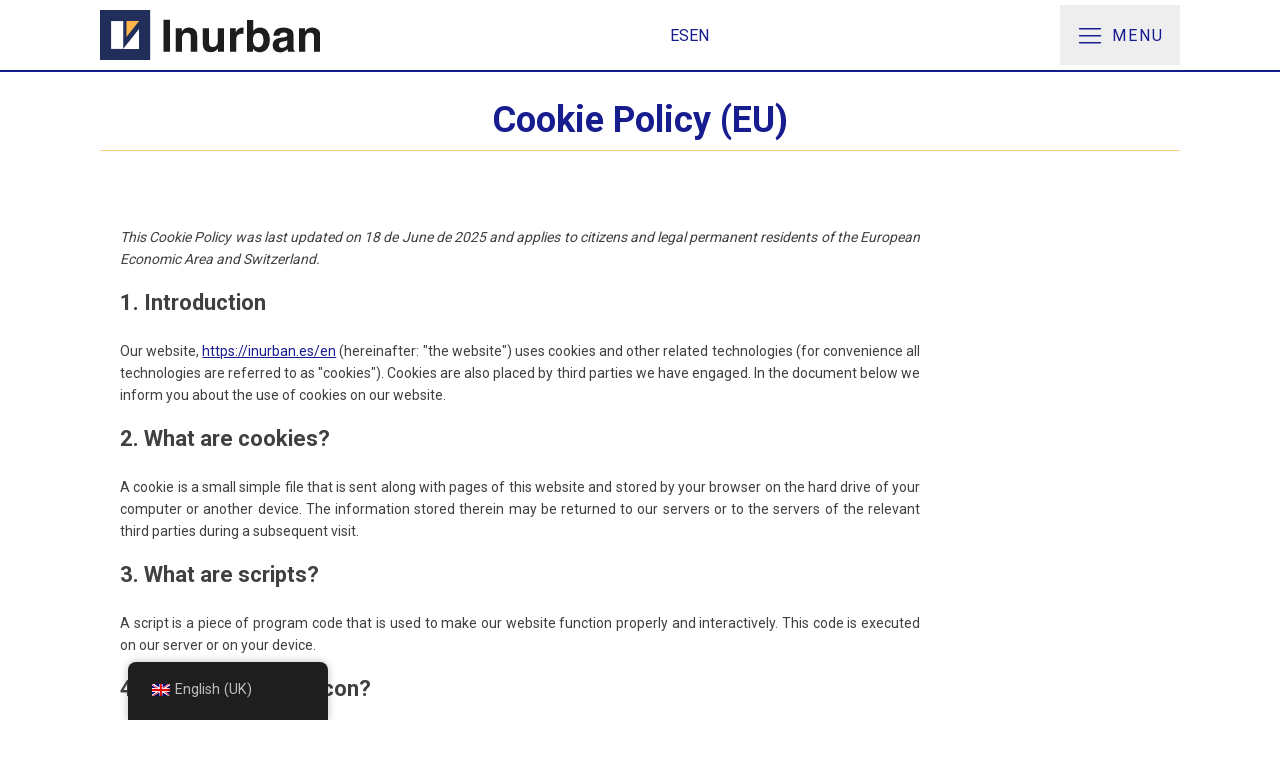

--- FILE ---
content_type: text/html; charset=UTF-8
request_url: https://inurban.es/en/politica-de-cookies-ue/
body_size: 197144
content:
<!DOCTYPE html>
<html lang="en-GB" >
<head>
<meta charset="UTF-8">
<meta name="viewport" content="width=device-width, initial-scale=1.0">
<!-- WP_HEAD() START -->
<link rel="preload" as="style" href="https://fonts.googleapis.com/css?family=Roboto:100,200,300,400,500,600,700,800,900|Roboto:100,200,300,400,500,600,700,800,900" >
<link rel="stylesheet" href="https://fonts.googleapis.com/css?family=Roboto:100,200,300,400,500,600,700,800,900|Roboto:100,200,300,400,500,600,700,800,900">
<meta name='robots' content='noindex, nofollow' />

	<!-- This site is optimized with the Yoast SEO Premium plugin v26.7 (Yoast SEO v26.7) - https://yoast.com/wordpress/plugins/seo/ -->
	<title>Política de cookies (UE) - Inurban</title><style id="perfmatters-used-css">[data-aos][data-aos][data-aos-duration="50"],body[data-aos-duration="50"] [data-aos]{transition-duration:50ms;}[data-aos][data-aos][data-aos-delay="50"],body[data-aos-delay="50"] [data-aos]{transition-delay:0;}[data-aos][data-aos][data-aos-duration="100"],body[data-aos-duration="100"] [data-aos]{transition-duration:.1s;}[data-aos][data-aos][data-aos-delay="100"],body[data-aos-delay="100"] [data-aos]{transition-delay:0;}[data-aos][data-aos][data-aos-duration="150"],body[data-aos-duration="150"] [data-aos]{transition-duration:.15s;}[data-aos][data-aos][data-aos-delay="150"],body[data-aos-delay="150"] [data-aos]{transition-delay:0;}[data-aos][data-aos][data-aos-duration="200"],body[data-aos-duration="200"] [data-aos]{transition-duration:.2s;}[data-aos][data-aos][data-aos-delay="200"],body[data-aos-delay="200"] [data-aos]{transition-delay:0;}[data-aos][data-aos][data-aos-duration="250"],body[data-aos-duration="250"] [data-aos]{transition-duration:.25s;}[data-aos][data-aos][data-aos-delay="250"],body[data-aos-delay="250"] [data-aos]{transition-delay:0;}[data-aos][data-aos][data-aos-duration="300"],body[data-aos-duration="300"] [data-aos]{transition-duration:.3s;}[data-aos][data-aos][data-aos-delay="300"],body[data-aos-delay="300"] [data-aos]{transition-delay:0;}[data-aos][data-aos][data-aos-duration="350"],body[data-aos-duration="350"] [data-aos]{transition-duration:.35s;}[data-aos][data-aos][data-aos-delay="350"],body[data-aos-delay="350"] [data-aos]{transition-delay:0;}[data-aos][data-aos][data-aos-duration="400"],body[data-aos-duration="400"] [data-aos]{transition-duration:.4s;}[data-aos][data-aos][data-aos-delay="400"],body[data-aos-delay="400"] [data-aos]{transition-delay:0;}[data-aos][data-aos][data-aos-duration="450"],body[data-aos-duration="450"] [data-aos]{transition-duration:.45s;}[data-aos][data-aos][data-aos-delay="450"],body[data-aos-delay="450"] [data-aos]{transition-delay:0;}[data-aos][data-aos][data-aos-duration="500"],body[data-aos-duration="500"] [data-aos]{transition-duration:.5s;}[data-aos][data-aos][data-aos-delay="500"],body[data-aos-delay="500"] [data-aos]{transition-delay:0;}[data-aos][data-aos][data-aos-duration="550"],body[data-aos-duration="550"] [data-aos]{transition-duration:.55s;}[data-aos][data-aos][data-aos-delay="550"],body[data-aos-delay="550"] [data-aos]{transition-delay:0;}[data-aos][data-aos][data-aos-duration="600"],body[data-aos-duration="600"] [data-aos]{transition-duration:.6s;}[data-aos][data-aos][data-aos-delay="600"],body[data-aos-delay="600"] [data-aos]{transition-delay:0;}[data-aos][data-aos][data-aos-duration="650"],body[data-aos-duration="650"] [data-aos]{transition-duration:.65s;}[data-aos][data-aos][data-aos-delay="650"],body[data-aos-delay="650"] [data-aos]{transition-delay:0;}[data-aos][data-aos][data-aos-duration="700"],body[data-aos-duration="700"] [data-aos]{transition-duration:.7s;}[data-aos][data-aos][data-aos-delay="700"],body[data-aos-delay="700"] [data-aos]{transition-delay:0;}[data-aos][data-aos][data-aos-duration="750"],body[data-aos-duration="750"] [data-aos]{transition-duration:.75s;}[data-aos][data-aos][data-aos-delay="750"],body[data-aos-delay="750"] [data-aos]{transition-delay:0;}[data-aos][data-aos][data-aos-duration="800"],body[data-aos-duration="800"] [data-aos]{transition-duration:.8s;}[data-aos][data-aos][data-aos-delay="800"],body[data-aos-delay="800"] [data-aos]{transition-delay:0;}[data-aos][data-aos][data-aos-duration="850"],body[data-aos-duration="850"] [data-aos]{transition-duration:.85s;}[data-aos][data-aos][data-aos-delay="850"],body[data-aos-delay="850"] [data-aos]{transition-delay:0;}[data-aos][data-aos][data-aos-duration="900"],body[data-aos-duration="900"] [data-aos]{transition-duration:.9s;}[data-aos][data-aos][data-aos-delay="900"],body[data-aos-delay="900"] [data-aos]{transition-delay:0;}[data-aos][data-aos][data-aos-duration="950"],body[data-aos-duration="950"] [data-aos]{transition-duration:.95s;}[data-aos][data-aos][data-aos-delay="950"],body[data-aos-delay="950"] [data-aos]{transition-delay:0;}[data-aos][data-aos][data-aos-duration="1000"],body[data-aos-duration="1000"] [data-aos]{transition-duration:1s;}[data-aos][data-aos][data-aos-delay="1000"],body[data-aos-delay="1000"] [data-aos]{transition-delay:0;}[data-aos][data-aos][data-aos-duration="1050"],body[data-aos-duration="1050"] [data-aos]{transition-duration:1.05s;}[data-aos][data-aos][data-aos-delay="1050"],body[data-aos-delay="1050"] [data-aos]{transition-delay:0;}[data-aos][data-aos][data-aos-duration="1100"],body[data-aos-duration="1100"] [data-aos]{transition-duration:1.1s;}[data-aos][data-aos][data-aos-delay="1100"],body[data-aos-delay="1100"] [data-aos]{transition-delay:0;}[data-aos][data-aos][data-aos-duration="1150"],body[data-aos-duration="1150"] [data-aos]{transition-duration:1.15s;}[data-aos][data-aos][data-aos-delay="1150"],body[data-aos-delay="1150"] [data-aos]{transition-delay:0;}[data-aos][data-aos][data-aos-duration="1200"],body[data-aos-duration="1200"] [data-aos]{transition-duration:1.2s;}[data-aos][data-aos][data-aos-delay="1200"],body[data-aos-delay="1200"] [data-aos]{transition-delay:0;}[data-aos][data-aos][data-aos-duration="1250"],body[data-aos-duration="1250"] [data-aos]{transition-duration:1.25s;}[data-aos][data-aos][data-aos-delay="1250"],body[data-aos-delay="1250"] [data-aos]{transition-delay:0;}[data-aos][data-aos][data-aos-duration="1300"],body[data-aos-duration="1300"] [data-aos]{transition-duration:1.3s;}[data-aos][data-aos][data-aos-delay="1300"],body[data-aos-delay="1300"] [data-aos]{transition-delay:0;}[data-aos][data-aos][data-aos-duration="1350"],body[data-aos-duration="1350"] [data-aos]{transition-duration:1.35s;}[data-aos][data-aos][data-aos-delay="1350"],body[data-aos-delay="1350"] [data-aos]{transition-delay:0;}[data-aos][data-aos][data-aos-duration="1400"],body[data-aos-duration="1400"] [data-aos]{transition-duration:1.4s;}[data-aos][data-aos][data-aos-delay="1400"],body[data-aos-delay="1400"] [data-aos]{transition-delay:0;}[data-aos][data-aos][data-aos-duration="1450"],body[data-aos-duration="1450"] [data-aos]{transition-duration:1.45s;}[data-aos][data-aos][data-aos-delay="1450"],body[data-aos-delay="1450"] [data-aos]{transition-delay:0;}[data-aos][data-aos][data-aos-duration="1500"],body[data-aos-duration="1500"] [data-aos]{transition-duration:1.5s;}[data-aos][data-aos][data-aos-delay="1500"],body[data-aos-delay="1500"] [data-aos]{transition-delay:0;}[data-aos][data-aos][data-aos-duration="1550"],body[data-aos-duration="1550"] [data-aos]{transition-duration:1.55s;}[data-aos][data-aos][data-aos-delay="1550"],body[data-aos-delay="1550"] [data-aos]{transition-delay:0;}[data-aos][data-aos][data-aos-duration="1600"],body[data-aos-duration="1600"] [data-aos]{transition-duration:1.6s;}[data-aos][data-aos][data-aos-delay="1600"],body[data-aos-delay="1600"] [data-aos]{transition-delay:0;}[data-aos][data-aos][data-aos-duration="1650"],body[data-aos-duration="1650"] [data-aos]{transition-duration:1.65s;}[data-aos][data-aos][data-aos-delay="1650"],body[data-aos-delay="1650"] [data-aos]{transition-delay:0;}[data-aos][data-aos][data-aos-duration="1700"],body[data-aos-duration="1700"] [data-aos]{transition-duration:1.7s;}[data-aos][data-aos][data-aos-delay="1700"],body[data-aos-delay="1700"] [data-aos]{transition-delay:0;}[data-aos][data-aos][data-aos-duration="1750"],body[data-aos-duration="1750"] [data-aos]{transition-duration:1.75s;}[data-aos][data-aos][data-aos-delay="1750"],body[data-aos-delay="1750"] [data-aos]{transition-delay:0;}[data-aos][data-aos][data-aos-duration="1800"],body[data-aos-duration="1800"] [data-aos]{transition-duration:1.8s;}[data-aos][data-aos][data-aos-delay="1800"],body[data-aos-delay="1800"] [data-aos]{transition-delay:0;}[data-aos][data-aos][data-aos-duration="1850"],body[data-aos-duration="1850"] [data-aos]{transition-duration:1.85s;}[data-aos][data-aos][data-aos-delay="1850"],body[data-aos-delay="1850"] [data-aos]{transition-delay:0;}[data-aos][data-aos][data-aos-duration="1900"],body[data-aos-duration="1900"] [data-aos]{transition-duration:1.9s;}[data-aos][data-aos][data-aos-delay="1900"],body[data-aos-delay="1900"] [data-aos]{transition-delay:0;}[data-aos][data-aos][data-aos-duration="1950"],body[data-aos-duration="1950"] [data-aos]{transition-duration:1.95s;}[data-aos][data-aos][data-aos-delay="1950"],body[data-aos-delay="1950"] [data-aos]{transition-delay:0;}[data-aos][data-aos][data-aos-duration="2000"],body[data-aos-duration="2000"] [data-aos]{transition-duration:2s;}[data-aos][data-aos][data-aos-delay="2000"],body[data-aos-delay="2000"] [data-aos]{transition-delay:0;}[data-aos][data-aos][data-aos-duration="2050"],body[data-aos-duration="2050"] [data-aos]{transition-duration:2.05s;}[data-aos][data-aos][data-aos-delay="2050"],body[data-aos-delay="2050"] [data-aos]{transition-delay:0;}[data-aos][data-aos][data-aos-duration="2100"],body[data-aos-duration="2100"] [data-aos]{transition-duration:2.1s;}[data-aos][data-aos][data-aos-delay="2100"],body[data-aos-delay="2100"] [data-aos]{transition-delay:0;}[data-aos][data-aos][data-aos-duration="2150"],body[data-aos-duration="2150"] [data-aos]{transition-duration:2.15s;}[data-aos][data-aos][data-aos-delay="2150"],body[data-aos-delay="2150"] [data-aos]{transition-delay:0;}[data-aos][data-aos][data-aos-duration="2200"],body[data-aos-duration="2200"] [data-aos]{transition-duration:2.2s;}[data-aos][data-aos][data-aos-delay="2200"],body[data-aos-delay="2200"] [data-aos]{transition-delay:0;}[data-aos][data-aos][data-aos-duration="2250"],body[data-aos-duration="2250"] [data-aos]{transition-duration:2.25s;}[data-aos][data-aos][data-aos-delay="2250"],body[data-aos-delay="2250"] [data-aos]{transition-delay:0;}[data-aos][data-aos][data-aos-duration="2300"],body[data-aos-duration="2300"] [data-aos]{transition-duration:2.3s;}[data-aos][data-aos][data-aos-delay="2300"],body[data-aos-delay="2300"] [data-aos]{transition-delay:0;}[data-aos][data-aos][data-aos-duration="2350"],body[data-aos-duration="2350"] [data-aos]{transition-duration:2.35s;}[data-aos][data-aos][data-aos-delay="2350"],body[data-aos-delay="2350"] [data-aos]{transition-delay:0;}[data-aos][data-aos][data-aos-duration="2400"],body[data-aos-duration="2400"] [data-aos]{transition-duration:2.4s;}[data-aos][data-aos][data-aos-delay="2400"],body[data-aos-delay="2400"] [data-aos]{transition-delay:0;}[data-aos][data-aos][data-aos-duration="2450"],body[data-aos-duration="2450"] [data-aos]{transition-duration:2.45s;}[data-aos][data-aos][data-aos-delay="2450"],body[data-aos-delay="2450"] [data-aos]{transition-delay:0;}[data-aos][data-aos][data-aos-duration="2500"],body[data-aos-duration="2500"] [data-aos]{transition-duration:2.5s;}[data-aos][data-aos][data-aos-delay="2500"],body[data-aos-delay="2500"] [data-aos]{transition-delay:0;}[data-aos][data-aos][data-aos-duration="2550"],body[data-aos-duration="2550"] [data-aos]{transition-duration:2.55s;}[data-aos][data-aos][data-aos-delay="2550"],body[data-aos-delay="2550"] [data-aos]{transition-delay:0;}[data-aos][data-aos][data-aos-duration="2600"],body[data-aos-duration="2600"] [data-aos]{transition-duration:2.6s;}[data-aos][data-aos][data-aos-delay="2600"],body[data-aos-delay="2600"] [data-aos]{transition-delay:0;}[data-aos][data-aos][data-aos-duration="2650"],body[data-aos-duration="2650"] [data-aos]{transition-duration:2.65s;}[data-aos][data-aos][data-aos-delay="2650"],body[data-aos-delay="2650"] [data-aos]{transition-delay:0;}[data-aos][data-aos][data-aos-duration="2700"],body[data-aos-duration="2700"] [data-aos]{transition-duration:2.7s;}[data-aos][data-aos][data-aos-delay="2700"],body[data-aos-delay="2700"] [data-aos]{transition-delay:0;}[data-aos][data-aos][data-aos-duration="2750"],body[data-aos-duration="2750"] [data-aos]{transition-duration:2.75s;}[data-aos][data-aos][data-aos-delay="2750"],body[data-aos-delay="2750"] [data-aos]{transition-delay:0;}[data-aos][data-aos][data-aos-duration="2800"],body[data-aos-duration="2800"] [data-aos]{transition-duration:2.8s;}[data-aos][data-aos][data-aos-delay="2800"],body[data-aos-delay="2800"] [data-aos]{transition-delay:0;}[data-aos][data-aos][data-aos-duration="2850"],body[data-aos-duration="2850"] [data-aos]{transition-duration:2.85s;}[data-aos][data-aos][data-aos-delay="2850"],body[data-aos-delay="2850"] [data-aos]{transition-delay:0;}[data-aos][data-aos][data-aos-duration="2900"],body[data-aos-duration="2900"] [data-aos]{transition-duration:2.9s;}[data-aos][data-aos][data-aos-delay="2900"],body[data-aos-delay="2900"] [data-aos]{transition-delay:0;}[data-aos][data-aos][data-aos-duration="2950"],body[data-aos-duration="2950"] [data-aos]{transition-duration:2.95s;}[data-aos][data-aos][data-aos-delay="2950"],body[data-aos-delay="2950"] [data-aos]{transition-delay:0;}[data-aos][data-aos][data-aos-duration="3000"],body[data-aos-duration="3000"] [data-aos]{transition-duration:3s;}[data-aos][data-aos][data-aos-delay="3000"],body[data-aos-delay="3000"] [data-aos]{transition-delay:0;}[data-aos][data-aos][data-aos-easing=linear],body[data-aos-easing=linear] [data-aos]{transition-timing-function:cubic-bezier(.25,.25,.75,.75);}[data-aos][data-aos][data-aos-easing=ease],body[data-aos-easing=ease] [data-aos]{transition-timing-function:ease;}[data-aos][data-aos][data-aos-easing=ease-in],body[data-aos-easing=ease-in] [data-aos]{transition-timing-function:ease-in;}[data-aos][data-aos][data-aos-easing=ease-out],body[data-aos-easing=ease-out] [data-aos]{transition-timing-function:ease-out;}[data-aos][data-aos][data-aos-easing=ease-in-out],body[data-aos-easing=ease-in-out] [data-aos]{transition-timing-function:ease-in-out;}[data-aos][data-aos][data-aos-easing=ease-in-back],body[data-aos-easing=ease-in-back] [data-aos]{transition-timing-function:cubic-bezier(.6,-.28,.735,.045);}[data-aos][data-aos][data-aos-easing=ease-out-back],body[data-aos-easing=ease-out-back] [data-aos]{transition-timing-function:cubic-bezier(.175,.885,.32,1.275);}[data-aos][data-aos][data-aos-easing=ease-in-out-back],body[data-aos-easing=ease-in-out-back] [data-aos]{transition-timing-function:cubic-bezier(.68,-.55,.265,1.55);}[data-aos][data-aos][data-aos-easing=ease-in-sine],body[data-aos-easing=ease-in-sine] [data-aos]{transition-timing-function:cubic-bezier(.47,0,.745,.715);}[data-aos][data-aos][data-aos-easing=ease-out-sine],body[data-aos-easing=ease-out-sine] [data-aos]{transition-timing-function:cubic-bezier(.39,.575,.565,1);}[data-aos][data-aos][data-aos-easing=ease-in-out-sine],body[data-aos-easing=ease-in-out-sine] [data-aos]{transition-timing-function:cubic-bezier(.445,.05,.55,.95);}[data-aos][data-aos][data-aos-easing=ease-in-quad],body[data-aos-easing=ease-in-quad] [data-aos]{transition-timing-function:cubic-bezier(.55,.085,.68,.53);}[data-aos][data-aos][data-aos-easing=ease-out-quad],body[data-aos-easing=ease-out-quad] [data-aos]{transition-timing-function:cubic-bezier(.25,.46,.45,.94);}[data-aos][data-aos][data-aos-easing=ease-in-out-quad],body[data-aos-easing=ease-in-out-quad] [data-aos]{transition-timing-function:cubic-bezier(.455,.03,.515,.955);}[data-aos][data-aos][data-aos-easing=ease-in-cubic],body[data-aos-easing=ease-in-cubic] [data-aos]{transition-timing-function:cubic-bezier(.55,.085,.68,.53);}[data-aos][data-aos][data-aos-easing=ease-out-cubic],body[data-aos-easing=ease-out-cubic] [data-aos]{transition-timing-function:cubic-bezier(.25,.46,.45,.94);}[data-aos][data-aos][data-aos-easing=ease-in-out-cubic],body[data-aos-easing=ease-in-out-cubic] [data-aos]{transition-timing-function:cubic-bezier(.455,.03,.515,.955);}[data-aos][data-aos][data-aos-easing=ease-in-quart],body[data-aos-easing=ease-in-quart] [data-aos]{transition-timing-function:cubic-bezier(.55,.085,.68,.53);}[data-aos][data-aos][data-aos-easing=ease-out-quart],body[data-aos-easing=ease-out-quart] [data-aos]{transition-timing-function:cubic-bezier(.25,.46,.45,.94);}[data-aos][data-aos][data-aos-easing=ease-in-out-quart],body[data-aos-easing=ease-in-out-quart] [data-aos]{transition-timing-function:cubic-bezier(.455,.03,.515,.955);}[data-aos^=fade][data-aos^=fade]{opacity:0;transition-property:opacity,transform;}[data-aos=fade-up]{transform:translate3d(0,100px,0);}[data-aos=fade-down]{transform:translate3d(0,-100px,0);}[data-aos=fade-right]{transform:translate3d(-100px,0,0);}[data-aos=fade-left]{transform:translate3d(100px,0,0);}[data-aos=fade-up-right]{transform:translate3d(-100px,100px,0);}[data-aos=fade-up-left]{transform:translate3d(100px,100px,0);}[data-aos=fade-down-right]{transform:translate3d(-100px,-100px,0);}[data-aos=fade-down-left]{transform:translate3d(100px,-100px,0);}[data-aos^=zoom][data-aos^=zoom]{opacity:0;transition-property:opacity,transform;}[data-aos=zoom-in]{transform:scale(.6);}[data-aos=zoom-in-up]{transform:translate3d(0,100px,0) scale(.6);}[data-aos=zoom-in-down]{transform:translate3d(0,-100px,0) scale(.6);}[data-aos=zoom-in-right]{transform:translate3d(-100px,0,0) scale(.6);}[data-aos=zoom-in-left]{transform:translate3d(100px,0,0) scale(.6);}[data-aos=zoom-out]{transform:scale(1.2);}[data-aos=zoom-out-up]{transform:translate3d(0,100px,0) scale(1.2);}[data-aos=zoom-out-down]{transform:translate3d(0,-100px,0) scale(1.2);}[data-aos=zoom-out-right]{transform:translate3d(-100px,0,0) scale(1.2);}[data-aos=zoom-out-left]{transform:translate3d(100px,0,0) scale(1.2);}[data-aos^=slide][data-aos^=slide]{transition-property:transform;}[data-aos=slide-up]{transform:translate3d(0,100%,0);}[data-aos=slide-down]{transform:translate3d(0,-100%,0);}[data-aos=slide-right]{transform:translate3d(-100%,0,0);}[data-aos=slide-left]{transform:translate3d(100%,0,0);}[data-aos^=flip][data-aos^=flip]{backface-visibility:hidden;transition-property:transform;}[data-aos=flip-left]{transform:perspective(2500px) rotateY(-100deg);}[data-aos=flip-right]{transform:perspective(2500px) rotateY(100deg);}[data-aos=flip-up]{transform:perspective(2500px) rotateX(-100deg);}[data-aos=flip-down]{transform:perspective(2500px) rotateX(100deg);}button,hr,input{overflow:visible;}[type="checkbox"],[type="radio"],legend{box-sizing:border-box;padding:0;}html{line-height:1.15;-ms-text-size-adjust:100%;-webkit-text-size-adjust:100%;}body,h1,h2,h3,h4,h5,h6{margin:0;}article,aside,details,figcaption,figure,footer,header,main,menu,nav,section{display:block;}a{background-color:transparent;-webkit-text-decoration-skip:objects;}img{border-style:none;}svg:not(:root){overflow:hidden;}button,input,optgroup,select,textarea{font-size:100%;line-height:1.15;margin:0;}[type="reset"],[type="submit"],button,html [type="button"]{-webkit-appearance:button;}[type="button"]::-moz-focus-inner,[type="reset"]::-moz-focus-inner,[type="submit"]::-moz-focus-inner,button::-moz-focus-inner{border-style:none;padding:0;}[type="button"]:-moz-focusring,[type="reset"]:-moz-focusring,[type="submit"]:-moz-focusring,button:-moz-focusring{outline:ButtonText dotted 1px;}[type="number"]::-webkit-inner-spin-button,[type="number"]::-webkit-outer-spin-button{height:auto;}[type="search"]{-webkit-appearance:textfield;outline-offset:-2px;}[type="search"]::-webkit-search-cancel-button,[type="search"]::-webkit-search-decoration{-webkit-appearance:none;}::-webkit-file-upload-button{-webkit-appearance:button;font:inherit;}summary{display:list-item;}[hidden],template{display:none;}html{box-sizing:border-box;}body{font-size:16px;color:rgba(64,64,64,1);}*,::after,::before{box-sizing:inherit;}.ct-section-inner-wrap{margin-left:auto;margin-right:auto;height:100%;min-height:inherit;}.oxy-nav-menu-list{display:flex;padding:0;margin:0;}.oxy-nav-menu .oxy-nav-menu-list li.menu-item{list-style-type:none;display:flex;flex-direction:column;}.oxy-nav-menu .oxy-nav-menu-list li.menu-item a{text-decoration:none;border-style:solid;border-width:0;transition-timing-function:ease-in-out;transition-property:background-color,color,border-color;border-color:transparent;}.oxy-nav-menu .oxy-nav-menu-list li.current-menu-item > a,.oxy-nav-menu .oxy-nav-menu-list li.menu-item:focus-within > a,.oxy-nav-menu .oxy-nav-menu-list li.menu-item:hover > a{border-color:currentColor;}.oxy-nav-menu .menu-item,.oxy-nav-menu .sub-menu{position:relative;}.oxy-nav-menu .menu-item .sub-menu{padding:0;flex-direction:column;white-space:nowrap;transition-timing-function:ease-in-out;transition-property:visibility,opacity;visibility:hidden;opacity:0;display:flex;position:absolute;top:100%;}.oxy-nav-menu .sub-menu .sub-menu,.oxy-nav-menu.oxy-nav-menu-vertical .sub-menu{left:100%;top:0;}.oxy-nav-menu .menu-item:hover > .sub-menu,.oxy-nav-menu .menu-item:focus-within > .sub-menu{visibility:visible;opacity:1;}.oxy-nav-menu .sub-menu li.menu-item{flex-direction:column;}@keyframes oxy_sticky_header_fadein{0%{opacity:0;}100%{opacity:1;}}.oxy-header-wrapper{position:relative;}.oxy-header-row{width:100%;display:block;}.oxy-header-container{height:100%;margin-left:auto;margin-right:auto;display:flex;flex-wrap:nowrap;justify-content:flex-start;align-items:stretch;}.oxy-header-center,.oxy-header-left,.oxy-header-right{display:flex;align-items:center;}.oxy-header .oxygen-only-show-in-overlay,.oxy-video-container{display:none;}.oxy-header-left{justify-content:flex-start;}.oxy-header-center{flex-grow:1;justify-content:center;}.oxy-header-right{justify-content:flex-end;}.oxy-menu-toggle{cursor:pointer;display:none;}.oxy-nav-menu:not(.oxy-nav-menu-open) .sub-menu{background-color:#fff;z-index:2147483641;}.oxy-nav-menu-hamburger-wrap{display:flex;align-items:center;justify-content:center;}.oxy-nav-menu-hamburger{display:flex;justify-content:space-between;flex-direction:column;}.oxy-nav-menu-hamburger-line{border-radius:2px;}.oxy-nav-menu .menu-item a{display:flex;align-items:center;}.oxy-nav-menu.oxy-nav-menu-vertical .menu-item a{flex-direction:row;}.oxy-nav-menu-dropdowns.oxy-nav-menu-dropdown-arrow
  .menu-item-has-children
  > a::after{width:.35em;height:.35em;margin-left:.5em;border-right:.1em solid;border-top:.1em solid;transform:rotate(135deg);content:"";}.oxy-nav-menu-dropdowns.oxy-nav-menu-dropdown-arrow
  .sub-menu
  .menu-item-has-children
  > a::after,.oxy-nav-menu-dropdowns.oxy-nav-menu-dropdown-arrow.oxy-nav-menu-vertical
  .menu-item-has-children
  > a::after{transform:rotate(45deg);}.oxy-social-icons{display:flex;flex-wrap:wrap;align-items:flex-start;justify-content:flex-start;}.oxy-social-icons a{line-height:1;width:1em;height:1em;display:flex;align-items:center;justify-content:center;text-decoration:none;}.oxy-social-icons a svg{stroke-width:0;stroke:currentColor;fill:currentColor;}.comment-body img,.oxy-stock-content-styles img{max-width:100%;}@keyframes oxy_progress_bar_width{0%{width:0%;}100%{width:100%;}}@keyframes oxy_progress_bar_stripes{from{background-position:44px 0;}to{background-position:0 0;}}[data-aos][data-aos=""]{transition-duration:0s !important;}.oxy-rich-text p:first-child{margin-block-start:0;}.oxy-rich-text p:last-child{margin-block-end:0;}:-webkit-any(li,div._important),:is(li,div._important){display:list-item;}.trp-language-switcher-container.trp-floater-ls-names.trp-bottom-left.trp-color-dark{min-width:200px;}#trp-floater-ls-current-language .trp-floater-ls-disabled-language.trp-ls-disabled-language{margin-top:6px;}#trp-floater-ls-language-list .trp-language-wrap.trp-floater-ls-disabled-language.trp-ls-disabled-language:hover{padding:0px;width:auto;}#trp-floater-ls{position:fixed;z-index:9999999;bottom:0;display:block;overflow:hidden;height:58px;text-align:center;box-shadow:0px 0px 8px rgba(0,0,0,.25);}.trp-floater-ls-disabled-language.trp-ls-disabled-language{width:auto;}#trp-floater-ls:hover{position:fixed;z-index:9999999;bottom:0;display:block;height:auto;border-radius:8px 8px 0px 0px;box-shadow:0px 0px 8px rgba(0,0,0,.25);}#trp-floater-ls.trp-color-dark{background:#1e1e1e;box-shadow:0 0 8px rgba(0,0,0,.25);border-radius:8px 8px 0 0;}#trp-floater-ls.trp-bottom-left{top:auto;bottom:0;left:10%;}@media screen and (max-width: 1000px){#trp-floater-ls-language-list{display:flex;flex-direction:column;}.trp-language-switcher-container.trp-floater-ls-names.trp-bottom-left.trp-color-dark{left:10%;min-width:105px;}}@media screen and (max-width: 500px){#trp-floater-ls-language-list{display:flex;flex-direction:column;}#trp-floater-ls:hover .trp-language-wrap a.trp-floater-ls-disabled-language{margin-top:0;}.trp-floater-ls-disabled-language{margin-top:0 !important;padding-top:16px !important;}.trp-language-switcher-container.trp-floater-ls-names.trp-bottom-left.trp-color-dark{left:10%;min-width:105px;}}#trp-floater-ls-language-list{display:none;}#trp-floater-ls .trp-language-wrap.trp-language-wrap-bottom{padding:11px;}#trp-floater-ls:focus #trp-floater-ls-current-language,#trp-floater-ls:hover #trp-floater-ls-current-language{display:none;}#trp-floater-ls:focus #trp-floater-ls-language-list,#trp-floater-ls:hover #trp-floater-ls-language-list{display:block;}#trp-floater-ls-current-language a{display:block;padding:10px 12px 10px 12px;font-size:90%;}.trp-language-wrap a{display:block;padding:10px 12px 10px 12px;font-size:90%;}#trp-floater-ls-current-language .trp-floater-ls-disabled-language.trp-ls-disabled-language{display:block;padding:10px 24px 10px 24px;font-size:90%;}#trp-floater-ls-current-language,#trp-floater-ls-language-list{text-align:left;}#trp-floater-ls-current-language.trp-with-flags,#trp-floater-ls-language-list.trp-with-flags{text-align:left;}#trp-floater-ls-current-language{display:block;width:100%;height:100%;}.trp-language-switcher-container.trp-floater-ls-names.trp-bottom-right .trp-language-wrap,.trp-language-switcher-container.trp-floater-ls-names.trp-bottom-left .trp-language-wrap{padding:12px 12px 6px 12px !important;}#trp-floater-ls div:not(#trp-floater-poweredby) > a{display:flex !important;flex-direction:row;flex-wrap:wrap;align-items:center;}.trp-color-dark #trp-floater-ls-current-language a,.trp-color-dark #trp-floater-ls-language-list a{color:#bdbdbd;}.trp-color-dark #trp-floater-ls-current-language a,.trp-color-dark #trp-floater-ls-language-list a,.trp-color-light #trp-floater-ls-current-language a,.trp-color-light #trp-floater-ls-language-list a,.trp-with-flags.trp-color-dark #trp-floater-ls-current-language a,.trp-color-dark #trp-floater-ls-language-list a,.trp-with-flags.trp-color-light #trp-floater-ls-current-language a,.trp-color-light #trp-floater-ls-language-list a,.trp-color-light #trp-floater-ls-current-language a,.trp-color-dark #trp-floater-ls-language-list a{display:block;width:auto;overflow:hidden;text-overflow:ellipsis;white-space:nowrap;}.trp-color-dark #trp-floater-ls-language-list .trp-language-wrap a:hover{color:#fff;background:#4f4f4f;border-radius:2px;}.trp-floater-ls-disabled-language{margin-top:6px;}#trp-floater-ls .trp-floater-ls-disabled-language{pointer-events:none;cursor:default;}#trp-floater-ls .trp-with-flags .trp-flag-image{margin-right:5px;vertical-align:middle;height:auto;max-width:100%;display:inline;padding:0;}.trp-flag-image:dir(rtl){margin-left:5px;}#trp-floater-ls a{text-decoration:none;}#trp-floater-ls-language-list{max-height:300px;overflow-y:auto;}.menu-item-object-language_switcher .trp-flag-image{display:inline-block;margin:-1px 5px;vertical-align:baseline;padding:0;border:0;border-radius:0;}.cmplz-obfuscate span{display:none;}#cmplz-manage-consent-container{display:none;}#cmplz-cookies-overview .cmplz-dropdown .cmplz-service-description,#cmplz-cookies-overview .cmplz-dropdown .cmplz-sharing-data,#cmplz-document .cmplz-dropdown .cmplz-service-description,#cmplz-document .cmplz-dropdown .cmplz-sharing-data,.editor-styles-wrapper .cmplz-unlinked-mode .cmplz-dropdown .cmplz-service-description,.editor-styles-wrapper .cmplz-unlinked-mode .cmplz-dropdown .cmplz-sharing-data{display:inline-block;width:calc(50% - 35px);vertical-align:top;}@media only screen and (max-width:600px){#cmplz-cookies-overview .cmplz-dropdown .cmplz-service-description,#cmplz-cookies-overview .cmplz-dropdown .cmplz-sharing-data,#cmplz-document .cmplz-dropdown .cmplz-service-description,#cmplz-document .cmplz-dropdown .cmplz-sharing-data,.editor-styles-wrapper .cmplz-unlinked-mode .cmplz-dropdown .cmplz-service-description,.editor-styles-wrapper .cmplz-unlinked-mode .cmplz-dropdown .cmplz-sharing-data{width:100%;}}#cmplz-cookies-overview .cmplz-dropdown summary,#cmplz-document .cmplz-dropdown summary,.editor-styles-wrapper .cmplz-unlinked-mode .cmplz-dropdown summary{display:block;cursor:pointer;}#cmplz-cookies-overview .cmplz-dropdown summary::-webkit-details-marker,#cmplz-cookies-overview .cmplz-dropdown summary::marker,#cmplz-document .cmplz-dropdown summary::-webkit-details-marker,#cmplz-document .cmplz-dropdown summary::marker,.editor-styles-wrapper .cmplz-unlinked-mode .cmplz-dropdown summary::-webkit-details-marker,.editor-styles-wrapper .cmplz-unlinked-mode .cmplz-dropdown summary::marker{display:none;content:"";}#cmplz-cookies-overview .cmplz-dropdown summary div,#cmplz-document .cmplz-dropdown summary div,.editor-styles-wrapper .cmplz-unlinked-mode .cmplz-dropdown summary div{display:grid;grid-template:"heading chevron";grid-template-columns:2fr 25px;grid-gap:15px;align-items:center;}#cmplz-cookies-overview .cmplz-dropdown summary div h3,#cmplz-document .cmplz-dropdown summary div h3,.editor-styles-wrapper .cmplz-unlinked-mode .cmplz-dropdown summary div h3{grid-area:heading;margin:0;}#cmplz-cookies-overview .cmplz-dropdown summary div:after,#cmplz-document .cmplz-dropdown summary div:after,.editor-styles-wrapper .cmplz-unlinked-mode .cmplz-dropdown summary div:after{grid-area:chevron;}#cmplz-cookies-overview .cmplz-dropdown summary div input[data-category=functional],#cmplz-document .cmplz-dropdown summary div input[data-category=functional],.editor-styles-wrapper .cmplz-unlinked-mode .cmplz-dropdown summary div input[data-category=functional]{visibility:hidden;}#cmplz-cookies-overview .cmplz-dropdown.cmplz-dropdown-cookiepolicy summary,#cmplz-document .cmplz-dropdown.cmplz-dropdown-cookiepolicy summary,.editor-styles-wrapper .cmplz-unlinked-mode .cmplz-dropdown.cmplz-dropdown-cookiepolicy summary{display:block;}#cmplz-cookies-overview .cmplz-dropdown.cmplz-dropdown-cookiepolicy summary div,#cmplz-document .cmplz-dropdown.cmplz-dropdown-cookiepolicy summary div,.editor-styles-wrapper .cmplz-unlinked-mode .cmplz-dropdown.cmplz-dropdown-cookiepolicy summary div{grid-template:"heading paragraph label checkbox chevron";grid-template-columns:2fr auto 0 auto 25px;}#cmplz-cookies-overview .cmplz-dropdown.cmplz-dropdown-cookiepolicy summary div p,#cmplz-document .cmplz-dropdown.cmplz-dropdown-cookiepolicy summary div p,.editor-styles-wrapper .cmplz-unlinked-mode .cmplz-dropdown.cmplz-dropdown-cookiepolicy summary div p{grid-area:paragraph;}#cmplz-cookies-overview .cmplz-dropdown.cmplz-dropdown-cookiepolicy .cookies-per-purpose,#cmplz-document .cmplz-dropdown.cmplz-dropdown-cookiepolicy .cookies-per-purpose,.editor-styles-wrapper .cmplz-unlinked-mode .cmplz-dropdown.cmplz-dropdown-cookiepolicy .cookies-per-purpose{display:grid;}@media only screen and (min-width:600px){#cmplz-cookies-overview .cmplz-dropdown.cmplz-dropdown-cookiepolicy .cookies-per-purpose,#cmplz-document .cmplz-dropdown.cmplz-dropdown-cookiepolicy .cookies-per-purpose,.editor-styles-wrapper .cmplz-unlinked-mode .cmplz-dropdown.cmplz-dropdown-cookiepolicy .cookies-per-purpose{grid-column:span 2;grid-template-columns:1fr 1fr 1fr;grid-template:"purpose purpose purpose" "header1 header2 header3" auto;}#cmplz-cookies-overview .cmplz-dropdown.cmplz-dropdown-cookiepolicy .cookies-per-purpose .purpose,#cmplz-document .cmplz-dropdown.cmplz-dropdown-cookiepolicy .cookies-per-purpose .purpose,.editor-styles-wrapper .cmplz-unlinked-mode .cmplz-dropdown.cmplz-dropdown-cookiepolicy .cookies-per-purpose .purpose{grid-area:purpose;}#cmplz-cookies-overview .cmplz-dropdown.cmplz-dropdown-cookiepolicy .cookies-per-purpose .name-header,#cmplz-document .cmplz-dropdown.cmplz-dropdown-cookiepolicy .cookies-per-purpose .name-header,.editor-styles-wrapper .cmplz-unlinked-mode .cmplz-dropdown.cmplz-dropdown-cookiepolicy .cookies-per-purpose .name-header{grid-area:header1;}#cmplz-cookies-overview .cmplz-dropdown.cmplz-dropdown-cookiepolicy .cookies-per-purpose .retention-header,#cmplz-document .cmplz-dropdown.cmplz-dropdown-cookiepolicy .cookies-per-purpose .retention-header,.editor-styles-wrapper .cmplz-unlinked-mode .cmplz-dropdown.cmplz-dropdown-cookiepolicy .cookies-per-purpose .retention-header{grid-area:header2;}#cmplz-cookies-overview .cmplz-dropdown.cmplz-dropdown-cookiepolicy .cookies-per-purpose .function-header,#cmplz-document .cmplz-dropdown.cmplz-dropdown-cookiepolicy .cookies-per-purpose .function-header,.editor-styles-wrapper .cmplz-unlinked-mode .cmplz-dropdown.cmplz-dropdown-cookiepolicy .cookies-per-purpose .function-header{grid-area:header3;}}@media only screen and (max-width:600px){#cmplz-cookies-overview .cmplz-dropdown.cmplz-dropdown-cookiepolicy .cookies-per-purpose,#cmplz-document .cmplz-dropdown.cmplz-dropdown-cookiepolicy .cookies-per-purpose,.editor-styles-wrapper .cmplz-unlinked-mode .cmplz-dropdown.cmplz-dropdown-cookiepolicy .cookies-per-purpose{grid-template-columns:100px 1fr;}#cmplz-cookies-overview .cmplz-dropdown.cmplz-dropdown-cookiepolicy .cookies-per-purpose .purpose,#cmplz-document .cmplz-dropdown.cmplz-dropdown-cookiepolicy .cookies-per-purpose .purpose,.editor-styles-wrapper .cmplz-unlinked-mode .cmplz-dropdown.cmplz-dropdown-cookiepolicy .cookies-per-purpose .purpose{grid-column:span 2;}}#cmplz-document,.editor-styles-wrapper .cmplz-unlinked-mode{font-size:14px;margin-top:0;max-width:800px;text-justify:inter-word;}#cmplz-document input::-moz-focus-inner,#cmplz-document button::-moz-focus-inner,.editor-styles-wrapper .cmplz-unlinked-mode input::-moz-focus-inner,.editor-styles-wrapper .cmplz-unlinked-mode button::-moz-focus-inner{border:0;padding:0;}#cmplz-document a,.editor-styles-wrapper .cmplz-unlinked-mode a{text-decoration:underline;}#cmplz-document a[target=_blank]::after,.editor-styles-wrapper .cmplz-unlinked-mode a[target=_blank]::after{content:url("[data-uri]");margin:0 3px 0 5px;}#cmplz-document a:focus,.editor-styles-wrapper .cmplz-unlinked-mode a:focus{border:1px solid black;padding:2px;}#cmplz-document h2,#cmplz-document h3,.editor-styles-wrapper .cmplz-unlinked-mode h2,.editor-styles-wrapper .cmplz-unlinked-mode h3{font-size:22px;text-align:left;margin-top:15px;text-transform:initial;padding-bottom:10px;margin-bottom:10px;}#cmplz-document h4,.editor-styles-wrapper .cmplz-unlinked-mode h4{font-size:18px;text-align:left;margin-top:15px;margin-bottom:5px;text-transform:initial;}#cmplz-document h5,.editor-styles-wrapper .cmplz-unlinked-mode h5{font-size:14px;text-align:left;margin-top:10px;margin-bottom:5px;text-transform:initial;}#cmplz-document span h3,.editor-styles-wrapper .cmplz-unlinked-mode span h3{font-size:14px;border-bottom:0;}#cmplz-document p,#cmplz-document li,#cmplz-document td,.editor-styles-wrapper .cmplz-unlinked-mode p,.editor-styles-wrapper .cmplz-unlinked-mode li,.editor-styles-wrapper .cmplz-unlinked-mode td{font-size:14px;margin-top:0;}#cmplz-document ul,.editor-styles-wrapper .cmplz-unlinked-mode ul{list-style:disc;margin-left:15px;margin-bottom:15px;}#cmplz-document .cmplz-subtitle,.editor-styles-wrapper .cmplz-unlinked-mode .cmplz-subtitle{font-weight:bold;margin-top:25px;}#cmplz-cookies-overview .cmplz-dropdown,#cmplz-document .cmplz-dropdown,.editor-styles-wrapper .cmplz-unlinked-mode .cmplz-dropdown{background-color:rgba(239,239,239,.25);}#cmplz-cookies-overview .cmplz-dropdown h4,#cmplz-document .cmplz-dropdown h4,.editor-styles-wrapper .cmplz-unlinked-mode .cmplz-dropdown h4{font-size:18px;text-align:left;margin-top:15px;margin-bottom:5px;text-transform:initial;}#cmplz-cookies-overview .cmplz-dropdown p,#cmplz-cookies-overview .cmplz-dropdown a,#cmplz-document .cmplz-dropdown p,#cmplz-document .cmplz-dropdown a,.editor-styles-wrapper .cmplz-unlinked-mode .cmplz-dropdown p,.editor-styles-wrapper .cmplz-unlinked-mode .cmplz-dropdown a{font-size:14px;margin-top:0;}#cmplz-cookies-overview .cmplz-dropdown p,#cmplz-cookies-overview .cmplz-dropdown h4,#cmplz-cookies-overview .cmplz-dropdown ul,#cmplz-document .cmplz-dropdown p,#cmplz-document .cmplz-dropdown h4,#cmplz-document .cmplz-dropdown ul,.editor-styles-wrapper .cmplz-unlinked-mode .cmplz-dropdown p,.editor-styles-wrapper .cmplz-unlinked-mode .cmplz-dropdown h4,.editor-styles-wrapper .cmplz-unlinked-mode .cmplz-dropdown ul{padding:0 15px;}#cmplz-cookies-overview .cmplz-dropdown summary::marker,#cmplz-document .cmplz-dropdown summary::marker,.editor-styles-wrapper .cmplz-unlinked-mode .cmplz-dropdown summary::marker{display:none;content:"";}#cmplz-cookies-overview .cmplz-dropdown summary::-webkit-details-marker,#cmplz-document .cmplz-dropdown summary::-webkit-details-marker,.editor-styles-wrapper .cmplz-unlinked-mode .cmplz-dropdown summary::-webkit-details-marker{display:none;content:"";}#cmplz-cookies-overview .cmplz-dropdown summary,#cmplz-document .cmplz-dropdown summary,.editor-styles-wrapper .cmplz-unlinked-mode .cmplz-dropdown summary{display:block;background-color:rgba(239,239,239,.5);margin:5px 0;padding:5px 10px;align-items:center;justify-items:stretch;}#cmplz-cookies-overview .cmplz-dropdown summary h3,#cmplz-document .cmplz-dropdown summary h3,.editor-styles-wrapper .cmplz-unlinked-mode .cmplz-dropdown summary h3{padding:0 5px;border-bottom:0;font-size:18px;border-bottom:0;}#cmplz-cookies-overview .cmplz-dropdown summary p,#cmplz-document .cmplz-dropdown summary p,.editor-styles-wrapper .cmplz-unlinked-mode .cmplz-dropdown summary p{text-align:right;padding:0;margin:0;font-size:14px;border-bottom:0;}#cmplz-cookies-overview .cmplz-dropdown summary div:after,#cmplz-document .cmplz-dropdown summary div:after,.editor-styles-wrapper .cmplz-unlinked-mode .cmplz-dropdown summary div:after{cursor:pointer;content:"";background:url("https://inurban.es/wp-content/plugins/complianz-gdpr/assets/css/../images/chevron-down.svg") no-repeat;transform:rotate(0);-webkit-transition:all .5s ease;-moz-transition:all .5s ease;-o-transition:all .5s ease;transition:all .5s ease;background-size:cover;height:18px;width:18px;margin:3px;}#cmplz-cookies-overview .cmplz-dropdown[open],#cmplz-document .cmplz-dropdown[open],.editor-styles-wrapper .cmplz-unlinked-mode .cmplz-dropdown[open]{padding-bottom:1px;}#cmplz-cookies-overview .cmplz-dropdown[open] summary div:after,#cmplz-document .cmplz-dropdown[open] summary div:after,.editor-styles-wrapper .cmplz-unlinked-mode .cmplz-dropdown[open] summary div:after{transform:rotate(180deg);}#cmplz-cookies-overview .cmplz-dropdown h4,#cmplz-document .cmplz-dropdown h4,.editor-styles-wrapper .cmplz-unlinked-mode .cmplz-dropdown h4{font-size:15px;margin:5px 0;}#cmplz-cookies-overview .cmplz-dropdown h5,#cmplz-document .cmplz-dropdown h5,.editor-styles-wrapper .cmplz-unlinked-mode .cmplz-dropdown h5{margin:0;}#cmplz-cookies-overview .cmplz-dropdown .cmplz-service-description,#cmplz-cookies-overview .cmplz-dropdown .cmplz-sharing-data,#cmplz-document .cmplz-dropdown .cmplz-service-description,#cmplz-document .cmplz-dropdown .cmplz-sharing-data,.editor-styles-wrapper .cmplz-unlinked-mode .cmplz-dropdown .cmplz-service-description,.editor-styles-wrapper .cmplz-unlinked-mode .cmplz-dropdown .cmplz-sharing-data{padding:0 15px 15px;}#cmplz-cookies-overview .cmplz-dropdown .cookies-per-purpose,#cmplz-document .cmplz-dropdown .cookies-per-purpose,.editor-styles-wrapper .cmplz-unlinked-mode .cmplz-dropdown .cookies-per-purpose{border:1px solid #dadada;grid-gap:1px;background-color:#dadada;margin-bottom:10px;}#cmplz-cookies-overview .cmplz-dropdown .cookies-per-purpose div,#cmplz-document .cmplz-dropdown .cookies-per-purpose div,.editor-styles-wrapper .cmplz-unlinked-mode .cmplz-dropdown .cookies-per-purpose div{background-color:white;padding:15px;}@media only screen and (min-width:600px){#cmplz-cookies-overview .cmplz-dropdown .cookies-per-purpose .name-header,#cmplz-document .cmplz-dropdown .cookies-per-purpose .name-header,.editor-styles-wrapper .cmplz-unlinked-mode .cmplz-dropdown .cookies-per-purpose .name-header{background-color:#f7f7f7;}#cmplz-cookies-overview .cmplz-dropdown .cookies-per-purpose .retention-header,#cmplz-document .cmplz-dropdown .cookies-per-purpose .retention-header,.editor-styles-wrapper .cmplz-unlinked-mode .cmplz-dropdown .cookies-per-purpose .retention-header{background-color:#f7f7f7;}#cmplz-cookies-overview .cmplz-dropdown .cookies-per-purpose .function-header,#cmplz-document .cmplz-dropdown .cookies-per-purpose .function-header,.editor-styles-wrapper .cmplz-unlinked-mode .cmplz-dropdown .cookies-per-purpose .function-header{background-color:#f7f7f7;}}@media only screen and (max-width:600px){#cmplz-cookies-overview .cmplz-dropdown .cookies-per-purpose h5,#cmplz-document .cmplz-dropdown .cookies-per-purpose h5,.editor-styles-wrapper .cmplz-unlinked-mode .cmplz-dropdown .cookies-per-purpose h5{line-height:1.8;}#cmplz-cookies-overview .cmplz-dropdown .cookies-per-purpose div:nth-child(12n+2),#cmplz-cookies-overview .cmplz-dropdown .cookies-per-purpose div:nth-child(12n+3),#cmplz-cookies-overview .cmplz-dropdown .cookies-per-purpose div:nth-child(12n+4),#cmplz-cookies-overview .cmplz-dropdown .cookies-per-purpose div:nth-child(12n+5),#cmplz-cookies-overview .cmplz-dropdown .cookies-per-purpose div:nth-child(12n+6),#cmplz-cookies-overview .cmplz-dropdown .cookies-per-purpose div:nth-child(12n+7),#cmplz-document .cmplz-dropdown .cookies-per-purpose div:nth-child(12n+2),#cmplz-document .cmplz-dropdown .cookies-per-purpose div:nth-child(12n+3),#cmplz-document .cmplz-dropdown .cookies-per-purpose div:nth-child(12n+4),#cmplz-document .cmplz-dropdown .cookies-per-purpose div:nth-child(12n+5),#cmplz-document .cmplz-dropdown .cookies-per-purpose div:nth-child(12n+6),#cmplz-document .cmplz-dropdown .cookies-per-purpose div:nth-child(12n+7),.editor-styles-wrapper .cmplz-unlinked-mode .cmplz-dropdown .cookies-per-purpose div:nth-child(12n+2),.editor-styles-wrapper .cmplz-unlinked-mode .cmplz-dropdown .cookies-per-purpose div:nth-child(12n+3),.editor-styles-wrapper .cmplz-unlinked-mode .cmplz-dropdown .cookies-per-purpose div:nth-child(12n+4),.editor-styles-wrapper .cmplz-unlinked-mode .cmplz-dropdown .cookies-per-purpose div:nth-child(12n+5),.editor-styles-wrapper .cmplz-unlinked-mode .cmplz-dropdown .cookies-per-purpose div:nth-child(12n+6),.editor-styles-wrapper .cmplz-unlinked-mode .cmplz-dropdown .cookies-per-purpose div:nth-child(12n+7){background-color:#f7f7f7;}}@keyframes cmplz-fadein{from{opacity:0;}to{opacity:1;}}</style>
	<meta property="og:locale" content="en_GB" />
	<meta property="og:type" content="article" />
	<meta property="og:title" content="Política de cookies (UE)" />
	<meta property="og:url" content="https://inurban.es/en/politica-de-cookies-ue/" />
	<meta property="og:site_name" content="Inurban" />
	<meta property="article:publisher" content="https://www.facebook.com/inurban/" />
	<meta property="article:modified_time" content="2024-02-26T10:59:27+00:00" />
	<meta property="og:image" content="https://inurban.es/wp-content/uploads/2023/04/oficinas-centrales-inurban-principal.jpg" />
	<meta property="og:image:width" content="1920" />
	<meta property="og:image:height" content="1080" />
	<meta property="og:image:type" content="image/jpeg" />
	<meta name="twitter:card" content="summary_large_image" />
	<meta name="twitter:site" content="@inurban_" />
	<script type="application/ld+json" class="yoast-schema-graph">{"@context":"https://schema.org","@graph":[{"@type":"WebPage","@id":"https://inurban.es/politica-de-cookies-ue/","url":"https://inurban.es/politica-de-cookies-ue/","name":"Política de cookies (UE) - Inurban","isPartOf":{"@id":"https://inurban.es/#website"},"datePublished":"2022-06-02T15:40:27+00:00","dateModified":"2024-02-26T10:59:27+00:00","breadcrumb":{"@id":"https://inurban.es/politica-de-cookies-ue/#breadcrumb"},"inLanguage":"en-GB","potentialAction":[{"@type":"ReadAction","target":["https://inurban.es/politica-de-cookies-ue/"]}]},{"@type":"BreadcrumbList","@id":"https://inurban.es/politica-de-cookies-ue/#breadcrumb","itemListElement":[{"@type":"ListItem","position":1,"name":"Portada","item":"https://inurban.es/"},{"@type":"ListItem","position":2,"name":"Política de cookies (UE)"}]},{"@type":"WebSite","@id":"https://inurban.es/#website","url":"https://inurban.es/","name":"Inurban - venta y alquiler de naves logísticas e industriales","description":"Venta y alquiler de naves industriales","publisher":{"@id":"https://inurban.es/#organization"},"alternateName":"Inurban - promoción de espacios industriales","potentialAction":[{"@type":"SearchAction","target":{"@type":"EntryPoint","urlTemplate":"https://inurban.es/?s={search_term_string}"},"query-input":{"@type":"PropertyValueSpecification","valueRequired":true,"valueName":"search_term_string"}}],"inLanguage":"en-GB"},{"@type":"Organization","@id":"https://inurban.es/#organization","name":"Inurban - venta y alquiler de naves logísticas e industriales","alternateName":"Inurban - Promotor de espacios logísticos","url":"https://inurban.es/","logo":{"@type":"ImageObject","inLanguage":"en-GB","@id":"https://inurban.es/#/schema/logo/image/","url":"https://inurban.es/wp-content/uploads/2021/12/logo-inurban.svg","contentUrl":"https://inurban.es/wp-content/uploads/2021/12/logo-inurban.svg","width":323,"height":73,"caption":"Inurban - venta y alquiler de naves logísticas e industriales"},"image":{"@id":"https://inurban.es/#/schema/logo/image/"},"sameAs":["https://www.facebook.com/inurban/","https://x.com/inurban_","https://es.linkedin.com/company/inurban","https://www.instagram.com/inurban.es/"],"description":"Inurban es una promotora inmobiliaria especializada en el desarrollo de plataformas logísticas, naves industriales, viviendas, oficinas, coliving...","email":"info@inurban.es","telephone":"968751173","legalName":"INURBAN S.A.U.","numberOfEmployees":{"@type":"QuantitativeValue","minValue":"11","maxValue":"50"}}]}</script>
	<!-- / Yoast SEO Premium plugin. -->


<link rel="alternate" title="oEmbed (JSON)" type="application/json+oembed" href="https://inurban.es/en/wp-json/oembed/1.0/embed?url=https%3A%2F%2Finurban.es%2Fen%2Fpolitica-de-cookies-ue%2F" />
<link rel="alternate" title="oEmbed (XML)" type="text/xml+oembed" href="https://inurban.es/en/wp-json/oembed/1.0/embed?url=https%3A%2F%2Finurban.es%2Fen%2Fpolitica-de-cookies-ue%2F&#038;format=xml" />
<style id='wp-img-auto-sizes-contain-inline-css' type='text/css'>
img:is([sizes=auto i],[sizes^="auto," i]){contain-intrinsic-size:3000px 1500px}
/*# sourceURL=wp-img-auto-sizes-contain-inline-css */
</style>
<style id='wp-block-library-inline-css' type='text/css'>
:root{--wp-block-synced-color:#7a00df;--wp-block-synced-color--rgb:122,0,223;--wp-bound-block-color:var(--wp-block-synced-color);--wp-editor-canvas-background:#ddd;--wp-admin-theme-color:#007cba;--wp-admin-theme-color--rgb:0,124,186;--wp-admin-theme-color-darker-10:#006ba1;--wp-admin-theme-color-darker-10--rgb:0,107,160.5;--wp-admin-theme-color-darker-20:#005a87;--wp-admin-theme-color-darker-20--rgb:0,90,135;--wp-admin-border-width-focus:2px}@media (min-resolution:192dpi){:root{--wp-admin-border-width-focus:1.5px}}.wp-element-button{cursor:pointer}:root .has-very-light-gray-background-color{background-color:#eee}:root .has-very-dark-gray-background-color{background-color:#313131}:root .has-very-light-gray-color{color:#eee}:root .has-very-dark-gray-color{color:#313131}:root .has-vivid-green-cyan-to-vivid-cyan-blue-gradient-background{background:linear-gradient(135deg,#00d084,#0693e3)}:root .has-purple-crush-gradient-background{background:linear-gradient(135deg,#34e2e4,#4721fb 50%,#ab1dfe)}:root .has-hazy-dawn-gradient-background{background:linear-gradient(135deg,#faaca8,#dad0ec)}:root .has-subdued-olive-gradient-background{background:linear-gradient(135deg,#fafae1,#67a671)}:root .has-atomic-cream-gradient-background{background:linear-gradient(135deg,#fdd79a,#004a59)}:root .has-nightshade-gradient-background{background:linear-gradient(135deg,#330968,#31cdcf)}:root .has-midnight-gradient-background{background:linear-gradient(135deg,#020381,#2874fc)}:root{--wp--preset--font-size--normal:16px;--wp--preset--font-size--huge:42px}.has-regular-font-size{font-size:1em}.has-larger-font-size{font-size:2.625em}.has-normal-font-size{font-size:var(--wp--preset--font-size--normal)}.has-huge-font-size{font-size:var(--wp--preset--font-size--huge)}.has-text-align-center{text-align:center}.has-text-align-left{text-align:left}.has-text-align-right{text-align:right}.has-fit-text{white-space:nowrap!important}#end-resizable-editor-section{display:none}.aligncenter{clear:both}.items-justified-left{justify-content:flex-start}.items-justified-center{justify-content:center}.items-justified-right{justify-content:flex-end}.items-justified-space-between{justify-content:space-between}.screen-reader-text{border:0;clip-path:inset(50%);height:1px;margin:-1px;overflow:hidden;padding:0;position:absolute;width:1px;word-wrap:normal!important}.screen-reader-text:focus{background-color:#ddd;clip-path:none;color:#444;display:block;font-size:1em;height:auto;left:5px;line-height:normal;padding:15px 23px 14px;text-decoration:none;top:5px;width:auto;z-index:100000}html :where(.has-border-color){border-style:solid}html :where([style*=border-top-color]){border-top-style:solid}html :where([style*=border-right-color]){border-right-style:solid}html :where([style*=border-bottom-color]){border-bottom-style:solid}html :where([style*=border-left-color]){border-left-style:solid}html :where([style*=border-width]){border-style:solid}html :where([style*=border-top-width]){border-top-style:solid}html :where([style*=border-right-width]){border-right-style:solid}html :where([style*=border-bottom-width]){border-bottom-style:solid}html :where([style*=border-left-width]){border-left-style:solid}html :where(img[class*=wp-image-]){height:auto;max-width:100%}:where(figure){margin:0 0 1em}html :where(.is-position-sticky){--wp-admin--admin-bar--position-offset:var(--wp-admin--admin-bar--height,0px)}@media screen and (max-width:600px){html :where(.is-position-sticky){--wp-admin--admin-bar--position-offset:0px}}

/*# sourceURL=wp-block-library-inline-css */
</style><style id='global-styles-inline-css' type='text/css'>
:root{--wp--preset--aspect-ratio--square: 1;--wp--preset--aspect-ratio--4-3: 4/3;--wp--preset--aspect-ratio--3-4: 3/4;--wp--preset--aspect-ratio--3-2: 3/2;--wp--preset--aspect-ratio--2-3: 2/3;--wp--preset--aspect-ratio--16-9: 16/9;--wp--preset--aspect-ratio--9-16: 9/16;--wp--preset--color--black: #000000;--wp--preset--color--cyan-bluish-gray: #abb8c3;--wp--preset--color--white: #ffffff;--wp--preset--color--pale-pink: #f78da7;--wp--preset--color--vivid-red: #cf2e2e;--wp--preset--color--luminous-vivid-orange: #ff6900;--wp--preset--color--luminous-vivid-amber: #fcb900;--wp--preset--color--light-green-cyan: #7bdcb5;--wp--preset--color--vivid-green-cyan: #00d084;--wp--preset--color--pale-cyan-blue: #8ed1fc;--wp--preset--color--vivid-cyan-blue: #0693e3;--wp--preset--color--vivid-purple: #9b51e0;--wp--preset--gradient--vivid-cyan-blue-to-vivid-purple: linear-gradient(135deg,rgb(6,147,227) 0%,rgb(155,81,224) 100%);--wp--preset--gradient--light-green-cyan-to-vivid-green-cyan: linear-gradient(135deg,rgb(122,220,180) 0%,rgb(0,208,130) 100%);--wp--preset--gradient--luminous-vivid-amber-to-luminous-vivid-orange: linear-gradient(135deg,rgb(252,185,0) 0%,rgb(255,105,0) 100%);--wp--preset--gradient--luminous-vivid-orange-to-vivid-red: linear-gradient(135deg,rgb(255,105,0) 0%,rgb(207,46,46) 100%);--wp--preset--gradient--very-light-gray-to-cyan-bluish-gray: linear-gradient(135deg,rgb(238,238,238) 0%,rgb(169,184,195) 100%);--wp--preset--gradient--cool-to-warm-spectrum: linear-gradient(135deg,rgb(74,234,220) 0%,rgb(151,120,209) 20%,rgb(207,42,186) 40%,rgb(238,44,130) 60%,rgb(251,105,98) 80%,rgb(254,248,76) 100%);--wp--preset--gradient--blush-light-purple: linear-gradient(135deg,rgb(255,206,236) 0%,rgb(152,150,240) 100%);--wp--preset--gradient--blush-bordeaux: linear-gradient(135deg,rgb(254,205,165) 0%,rgb(254,45,45) 50%,rgb(107,0,62) 100%);--wp--preset--gradient--luminous-dusk: linear-gradient(135deg,rgb(255,203,112) 0%,rgb(199,81,192) 50%,rgb(65,88,208) 100%);--wp--preset--gradient--pale-ocean: linear-gradient(135deg,rgb(255,245,203) 0%,rgb(182,227,212) 50%,rgb(51,167,181) 100%);--wp--preset--gradient--electric-grass: linear-gradient(135deg,rgb(202,248,128) 0%,rgb(113,206,126) 100%);--wp--preset--gradient--midnight: linear-gradient(135deg,rgb(2,3,129) 0%,rgb(40,116,252) 100%);--wp--preset--font-size--small: 13px;--wp--preset--font-size--medium: 20px;--wp--preset--font-size--large: 36px;--wp--preset--font-size--x-large: 42px;--wp--preset--spacing--20: 0.44rem;--wp--preset--spacing--30: 0.67rem;--wp--preset--spacing--40: 1rem;--wp--preset--spacing--50: 1.5rem;--wp--preset--spacing--60: 2.25rem;--wp--preset--spacing--70: 3.38rem;--wp--preset--spacing--80: 5.06rem;--wp--preset--shadow--natural: 6px 6px 9px rgba(0, 0, 0, 0.2);--wp--preset--shadow--deep: 12px 12px 50px rgba(0, 0, 0, 0.4);--wp--preset--shadow--sharp: 6px 6px 0px rgba(0, 0, 0, 0.2);--wp--preset--shadow--outlined: 6px 6px 0px -3px rgb(255, 255, 255), 6px 6px rgb(0, 0, 0);--wp--preset--shadow--crisp: 6px 6px 0px rgb(0, 0, 0);}:where(.is-layout-flex){gap: 0.5em;}:where(.is-layout-grid){gap: 0.5em;}body .is-layout-flex{display: flex;}.is-layout-flex{flex-wrap: wrap;align-items: center;}.is-layout-flex > :is(*, div){margin: 0;}body .is-layout-grid{display: grid;}.is-layout-grid > :is(*, div){margin: 0;}:where(.wp-block-columns.is-layout-flex){gap: 2em;}:where(.wp-block-columns.is-layout-grid){gap: 2em;}:where(.wp-block-post-template.is-layout-flex){gap: 1.25em;}:where(.wp-block-post-template.is-layout-grid){gap: 1.25em;}.has-black-color{color: var(--wp--preset--color--black) !important;}.has-cyan-bluish-gray-color{color: var(--wp--preset--color--cyan-bluish-gray) !important;}.has-white-color{color: var(--wp--preset--color--white) !important;}.has-pale-pink-color{color: var(--wp--preset--color--pale-pink) !important;}.has-vivid-red-color{color: var(--wp--preset--color--vivid-red) !important;}.has-luminous-vivid-orange-color{color: var(--wp--preset--color--luminous-vivid-orange) !important;}.has-luminous-vivid-amber-color{color: var(--wp--preset--color--luminous-vivid-amber) !important;}.has-light-green-cyan-color{color: var(--wp--preset--color--light-green-cyan) !important;}.has-vivid-green-cyan-color{color: var(--wp--preset--color--vivid-green-cyan) !important;}.has-pale-cyan-blue-color{color: var(--wp--preset--color--pale-cyan-blue) !important;}.has-vivid-cyan-blue-color{color: var(--wp--preset--color--vivid-cyan-blue) !important;}.has-vivid-purple-color{color: var(--wp--preset--color--vivid-purple) !important;}.has-black-background-color{background-color: var(--wp--preset--color--black) !important;}.has-cyan-bluish-gray-background-color{background-color: var(--wp--preset--color--cyan-bluish-gray) !important;}.has-white-background-color{background-color: var(--wp--preset--color--white) !important;}.has-pale-pink-background-color{background-color: var(--wp--preset--color--pale-pink) !important;}.has-vivid-red-background-color{background-color: var(--wp--preset--color--vivid-red) !important;}.has-luminous-vivid-orange-background-color{background-color: var(--wp--preset--color--luminous-vivid-orange) !important;}.has-luminous-vivid-amber-background-color{background-color: var(--wp--preset--color--luminous-vivid-amber) !important;}.has-light-green-cyan-background-color{background-color: var(--wp--preset--color--light-green-cyan) !important;}.has-vivid-green-cyan-background-color{background-color: var(--wp--preset--color--vivid-green-cyan) !important;}.has-pale-cyan-blue-background-color{background-color: var(--wp--preset--color--pale-cyan-blue) !important;}.has-vivid-cyan-blue-background-color{background-color: var(--wp--preset--color--vivid-cyan-blue) !important;}.has-vivid-purple-background-color{background-color: var(--wp--preset--color--vivid-purple) !important;}.has-black-border-color{border-color: var(--wp--preset--color--black) !important;}.has-cyan-bluish-gray-border-color{border-color: var(--wp--preset--color--cyan-bluish-gray) !important;}.has-white-border-color{border-color: var(--wp--preset--color--white) !important;}.has-pale-pink-border-color{border-color: var(--wp--preset--color--pale-pink) !important;}.has-vivid-red-border-color{border-color: var(--wp--preset--color--vivid-red) !important;}.has-luminous-vivid-orange-border-color{border-color: var(--wp--preset--color--luminous-vivid-orange) !important;}.has-luminous-vivid-amber-border-color{border-color: var(--wp--preset--color--luminous-vivid-amber) !important;}.has-light-green-cyan-border-color{border-color: var(--wp--preset--color--light-green-cyan) !important;}.has-vivid-green-cyan-border-color{border-color: var(--wp--preset--color--vivid-green-cyan) !important;}.has-pale-cyan-blue-border-color{border-color: var(--wp--preset--color--pale-cyan-blue) !important;}.has-vivid-cyan-blue-border-color{border-color: var(--wp--preset--color--vivid-cyan-blue) !important;}.has-vivid-purple-border-color{border-color: var(--wp--preset--color--vivid-purple) !important;}.has-vivid-cyan-blue-to-vivid-purple-gradient-background{background: var(--wp--preset--gradient--vivid-cyan-blue-to-vivid-purple) !important;}.has-light-green-cyan-to-vivid-green-cyan-gradient-background{background: var(--wp--preset--gradient--light-green-cyan-to-vivid-green-cyan) !important;}.has-luminous-vivid-amber-to-luminous-vivid-orange-gradient-background{background: var(--wp--preset--gradient--luminous-vivid-amber-to-luminous-vivid-orange) !important;}.has-luminous-vivid-orange-to-vivid-red-gradient-background{background: var(--wp--preset--gradient--luminous-vivid-orange-to-vivid-red) !important;}.has-very-light-gray-to-cyan-bluish-gray-gradient-background{background: var(--wp--preset--gradient--very-light-gray-to-cyan-bluish-gray) !important;}.has-cool-to-warm-spectrum-gradient-background{background: var(--wp--preset--gradient--cool-to-warm-spectrum) !important;}.has-blush-light-purple-gradient-background{background: var(--wp--preset--gradient--blush-light-purple) !important;}.has-blush-bordeaux-gradient-background{background: var(--wp--preset--gradient--blush-bordeaux) !important;}.has-luminous-dusk-gradient-background{background: var(--wp--preset--gradient--luminous-dusk) !important;}.has-pale-ocean-gradient-background{background: var(--wp--preset--gradient--pale-ocean) !important;}.has-electric-grass-gradient-background{background: var(--wp--preset--gradient--electric-grass) !important;}.has-midnight-gradient-background{background: var(--wp--preset--gradient--midnight) !important;}.has-small-font-size{font-size: var(--wp--preset--font-size--small) !important;}.has-medium-font-size{font-size: var(--wp--preset--font-size--medium) !important;}.has-large-font-size{font-size: var(--wp--preset--font-size--large) !important;}.has-x-large-font-size{font-size: var(--wp--preset--font-size--x-large) !important;}
/*# sourceURL=global-styles-inline-css */
</style>

<style id='classic-theme-styles-inline-css' type='text/css'>
/*! This file is auto-generated */
.wp-block-button__link{color:#fff;background-color:#32373c;border-radius:9999px;box-shadow:none;text-decoration:none;padding:calc(.667em + 2px) calc(1.333em + 2px);font-size:1.125em}.wp-block-file__button{background:#32373c;color:#fff;text-decoration:none}
/*# sourceURL=/wp-includes/css/classic-themes.min.css */
</style>
<link rel="stylesheet" id="oxygen-aos-css" type="text/css" media="all" data-pmdelayedstyle="https://inurban.es/wp-content/plugins/oxygen/component-framework/vendor/aos/aos.css?ver=81e4255f28cec2cb7bd979133eb20c0a">
<link rel="stylesheet" id="oxygen-css" type="text/css" media="all" data-pmdelayedstyle="https://inurban.es/wp-content/plugins/oxygen/component-framework/oxygen.css?ver=4.9.5">
<style id='wpgb-head-inline-css' type='text/css'>
.wp-grid-builder:not(.wpgb-template),.wpgb-facet{opacity:0.01}.wpgb-facet fieldset{margin:0;padding:0;border:none;outline:none;box-shadow:none}.wpgb-facet fieldset:last-child{margin-bottom:40px;}.wpgb-facet fieldset legend.wpgb-sr-only{height:1px;width:1px}
/*# sourceURL=wpgb-head-inline-css */
</style>
<link rel="stylesheet" id="trp-floater-language-switcher-style-css" type="text/css" media="all" data-pmdelayedstyle="https://inurban.es/wp-content/plugins/translatepress-multilingual/assets/css/trp-floater-language-switcher.css?ver=3.0.7">
<link rel="stylesheet" id="trp-language-switcher-style-css" type="text/css" media="all" data-pmdelayedstyle="https://inurban.es/wp-content/plugins/translatepress-multilingual/assets/css/trp-language-switcher.css?ver=3.0.7">
<link rel="stylesheet" id="cmplz-document-css" type="text/css" media="all" data-pmdelayedstyle="https://inurban.es/wp-content/plugins/complianz-gdpr/assets/css/document.min.css?ver=1765990520">
<link rel="stylesheet" id="cmplz-general-css" type="text/css" media="all" data-pmdelayedstyle="https://inurban.es/wp-content/plugins/complianz-gdpr/assets/css/cookieblocker.min.css?ver=1765990520">
<script type="text/javascript" src="https://inurban.es/wp-includes/js/jquery/jquery.min.js?ver=3.7.1" id="jquery-core-js"></script>
<script type="text/javascript" src="https://inurban.es/wp-content/plugins/oxygen/component-framework/vendor/aos/aos.js?ver=1" id="oxygen-aos-js"></script>
<script async src="https://inurban.es/wp-content/uploads/perfmatters/gtagv4.js?id=G-93EY2XC9Q5"></script><script>window.dataLayer = window.dataLayer || [];function gtag(){dataLayer.push(arguments);}gtag("js", new Date());gtag("config", "G-93EY2XC9Q5");</script><noscript><style>.wp-grid-builder .wpgb-card.wpgb-card-hidden .wpgb-card-wrapper{opacity:1!important;visibility:visible!important;transform:none!important}.wpgb-facet {opacity:1!important;pointer-events:auto!important}.wpgb-facet *:not(.wpgb-pagination-facet){display:none}</style></noscript><link rel="alternate" hreflang="es-ES" href="https://inurban.es/politica-de-cookies-ue/"/>
<link rel="alternate" hreflang="en-GB" href="https://inurban.es/en/politica-de-cookies-ue/"/>
<link rel="alternate" hreflang="es" href="https://inurban.es/politica-de-cookies-ue/"/>
<link rel="alternate" hreflang="en" href="https://inurban.es/en/politica-de-cookies-ue/"/>
			<style>.cmplz-hidden {
					display: none !important;
				}</style><link rel="icon" href="https://inurban.es/wp-content/uploads/2022/04/favicon.svg" sizes="32x32" />
<link rel="icon" href="https://inurban.es/wp-content/uploads/2022/04/favicon.svg" sizes="192x192" />
<link rel="apple-touch-icon" href="https://inurban.es/wp-content/uploads/2022/04/favicon.svg" />
<meta name="msapplication-TileImage" content="https://inurban.es/wp-content/uploads/2022/04/favicon.svg" />
<link rel='stylesheet' id='oxygen-cache-813-css' href='//inurban.es/wp-content/uploads/oxygen/css/813.css?cache=1753877266&#038;ver=81e4255f28cec2cb7bd979133eb20c0a' type='text/css' media='all' />
<link rel='stylesheet' id='oxygen-cache-53-css' href='//inurban.es/wp-content/uploads/oxygen/css/53.css?cache=1753877274&#038;ver=81e4255f28cec2cb7bd979133eb20c0a' type='text/css' media='all' />
<link rel='stylesheet' id='oxygen-cache-1082-css' href='//inurban.es/wp-content/uploads/oxygen/css/1082.css?cache=1753877264&#038;ver=81e4255f28cec2cb7bd979133eb20c0a' type='text/css' media='all' />
<link rel='stylesheet' id='oxygen-cache-1020-css' href='//inurban.es/wp-content/uploads/oxygen/css/1020.css?cache=1753877265&#038;ver=81e4255f28cec2cb7bd979133eb20c0a' type='text/css' media='all' />
<link rel='stylesheet' id='oxygen-universal-styles-css' href='//inurban.es/wp-content/uploads/oxygen/css/universal.css?cache=1759329990&#038;ver=81e4255f28cec2cb7bd979133eb20c0a' type='text/css' media='all' />
<noscript><style>.perfmatters-lazy[data-src]{display:none !important;}</style></noscript><style>.perfmatters-lazy.pmloaded,.perfmatters-lazy.pmloaded>img,.perfmatters-lazy>img.pmloaded,.perfmatters-lazy[data-ll-status=entered]{animation:500ms pmFadeIn}@keyframes pmFadeIn{0%{opacity:0}100%{opacity:1}}</style><!-- END OF WP_HEAD() -->
<meta name="generator" content="WP Rocket 3.20.3" data-wpr-features="wpr_preload_links wpr_desktop" /></head>
<body class="wp-singular page-template-default page page-id-1020 wp-theme-oxygen-is-not-a-theme  wp-embed-responsive oxygen-body translatepress-en_GB cmplz-document" >




						<header id="_header-179-53" class="oxy-header-wrapper oxy-overlay-header oxy-header" ><div id="_header_row-180-53" class="oxygen-hide-in-overlay oxy-header-row" ><div class="oxy-header-container"><div id="_header_left-181-53" class="oxy-header-left" ><a id="link-186-53" class="ct-link" href="/en/"   ><img  id="image-187-53" alt="Logotipo de Inurban" src="https://inurban.es/wp-content/uploads/2021/12/logo-inurban.svg" class="ct-image"/></a></div><div id="_header_center-182-53" class="oxy-header-center" ><div id="div_block-207-53" class="ct-div-block translation-block" ><a id="link_text-213-53" class="ct-link-text" href="https://inurban.es/en/" target="_self">ES</a><a id="link_text-214-53" class="ct-link-text" href="https://inurban.es/en/" target="_self">EN</a></div></div><div id="_header_right-183-53" class="oxy-header-right" >
		<div id="-pro-menu-188-53" class="oxy-pro-menu" ><div class="oxy-pro-menu-mobile-open-icon  oxy-pro-menu-off-canvas-trigger oxy-pro-menu-off-canvas-right" data-off-canvas-alignment="right"><svg id="-pro-menu-188-53-open-icon"><use xlink:href="#Lineariconsicon-menu"></use></svg>Menu</div>

                
        <div class="oxy-pro-menu-container  oxy-pro-menu-dropdown-links-visible-on-mobile oxy-pro-menu-dropdown-links-toggle oxy-pro-menu-show-dropdown" data-aos-duration="200" 

             data-oxy-pro-menu-dropdown-animation="flip-down"
             data-oxy-pro-menu-dropdown-animation-duration="0.4"
             data-entire-parent-toggles-dropdown="true"

                          data-oxy-pro-menu-off-canvas-animation="slide-left"
             
                          data-oxy-pro-menu-dropdown-links-on-mobile="toggle">
             
            <div class="menu-menu-principal-container"><ul id="menu-menu-principal" class="oxy-pro-menu-list"><li id="menu-item-58" class="menu-item menu-item-type-custom menu-item-object-custom menu-item-58"><a href="/en/">Home</a></li>
<li id="menu-item-830" class="menu-item menu-item-type-custom menu-item-object-custom menu-item-has-children menu-item-830"><a href="#">Company</a>
<ul class="sub-menu">
	<li id="menu-item-61" class="menu-item menu-item-type-post_type menu-item-object-page menu-item-61"><a href="https://inurban.es/en/empresa/">About us</a></li>
	<li id="menu-item-2332" class="menu-item menu-item-type-post_type menu-item-object-page menu-item-2332"><a href="https://inurban.es/en/nuestro-equipo/">Our Team</a></li>
	<li id="menu-item-121" class="menu-item menu-item-type-post_type menu-item-object-page menu-item-121"><a href="https://inurban.es/en/clientes/">Our clients</a></li>
	<li id="menu-item-194" class="menu-item menu-item-type-post_type menu-item-object-page menu-item-194"><a href="https://inurban.es/en/codigo-etico/">Ethical code</a></li>
	<li id="menu-item-193" class="menu-item menu-item-type-post_type menu-item-object-page menu-item-193"><a href="https://inurban.es/en/responsabilidad-social-corporativa-rsc/">Corporate Social Responsibility (CSR)</a></li>
</ul>
</li>
<li id="menu-item-333" class="menu-item menu-item-type-custom menu-item-object-custom menu-item-has-children menu-item-333"><a href="#">Assets</a>
<ul class="sub-menu">
	<li id="menu-item-334" class="menu-item menu-item-type-custom menu-item-object-custom menu-item-334"><a href="/en/propiedades/">Properties</a></li>
	<li id="menu-item-335" class="menu-item menu-item-type-custom menu-item-object-custom menu-item-335"><a href="/en/promociones/">Real Estate Developments</a></li>
</ul>
</li>
<li id="menu-item-186" class="menu-item menu-item-type-custom menu-item-object-custom menu-item-has-children menu-item-186"><a href="#">Business areas</a>
<ul class="sub-menu">
	<li id="menu-item-192" class="menu-item menu-item-type-post_type menu-item-object-page menu-item-192"><a href="https://inurban.es/en/desarrollo-de-suelo/">Land development</a></li>
	<li id="menu-item-188" class="menu-item menu-item-type-post_type menu-item-object-page menu-item-188"><a href="https://inurban.es/en/plataformas-logisticas/">Logistics platforms</a></li>
	<li id="menu-item-191" class="menu-item menu-item-type-post_type menu-item-object-page menu-item-191"><a href="https://inurban.es/en/promociones-industriales/">Industrial development</a></li>
	<li id="menu-item-189" class="menu-item menu-item-type-post_type menu-item-object-page menu-item-189"><a href="https://inurban.es/en/locales-y-centros-comerciales/">Premises and shopping centres</a></li>
	<li id="menu-item-187" class="menu-item menu-item-type-post_type menu-item-object-page menu-item-187"><a href="https://inurban.es/en/promocion-residencial/">Residential developments</a></li>
	<li id="menu-item-190" class="menu-item menu-item-type-post_type menu-item-object-page menu-item-190"><a href="https://inurban.es/en/centros-de-negocios/">Business centres</a></li>
	<li id="menu-item-804" class="menu-item menu-item-type-post_type menu-item-object-page menu-item-804"><a href="https://inurban.es/en/promocion-de-espacios-coworking-y-coliving/">Coworking and coliving</a></li>
	<li id="menu-item-826" class="menu-item menu-item-type-post_type menu-item-object-page menu-item-826"><a href="https://inurban.es/en/build-to-rent/">Build to rent</a></li>
</ul>
</li>
<li id="menu-item-59" class="menu-item menu-item-type-post_type menu-item-object-page menu-item-59"><a href="https://inurban.es/en/blog/">Blog</a></li>
<li id="menu-item-1174" class="menu-item menu-item-type-custom menu-item-object-custom menu-item-has-children menu-item-1174"><a href="#">Contact</a>
<ul class="sub-menu">
	<li id="menu-item-1173" class="menu-item menu-item-type-post_type menu-item-object-page menu-item-1173"><a href="https://inurban.es/en/contacto/">Contact</a></li>
	<li id="menu-item-1163" class="menu-item menu-item-type-post_type menu-item-object-page menu-item-1163"><a href="https://inurban.es/en/ofrece-tu-propiedad/">Offer your property</a></li>
</ul>
</li>
<li id="menu-item-1544" class="trp-language-switcher-container menu-item menu-item-type-post_type menu-item-object-language_switcher menu-item-1544"><a href="https://inurban.es/politica-de-cookies-ue/"><span data-no-translation><img class="trp-flag-image perfmatters-lazy" src="data:image/svg+xml,%3Csvg%20xmlns=&#039;http://www.w3.org/2000/svg&#039;%20width=&#039;18&#039;%20height=&#039;12&#039;%20viewBox=&#039;0%200%2018%2012&#039;%3E%3C/svg%3E" width="18" height="12" alt="es_ES" title="Español" data-src="https://inurban.es/wp-content/plugins/translatepress-multilingual/assets/images/flags/es_ES.png" /><noscript><img class="trp-flag-image" src="https://inurban.es/wp-content/plugins/translatepress-multilingual/assets/images/flags/es_ES.png" width="18" height="12" alt="es_ES" title="Español"></noscript><span class="trp-ls-language-name">Español</span></span></a></li>
<li id="menu-item-1545" class="trp-language-switcher-container menu-item menu-item-type-post_type menu-item-object-language_switcher current-language-menu-item menu-item-1545"><a href="https://inurban.es/en/politica-de-cookies-ue/"><span data-no-translation><img class="trp-flag-image perfmatters-lazy" src="data:image/svg+xml,%3Csvg%20xmlns=&#039;http://www.w3.org/2000/svg&#039;%20width=&#039;18&#039;%20height=&#039;12&#039;%20viewBox=&#039;0%200%2018%2012&#039;%3E%3C/svg%3E" width="18" height="12" alt="en_GB" title="English (UK)" data-src="https://inurban.es/wp-content/plugins/translatepress-multilingual/assets/images/flags/en_GB.png" /><noscript><img class="trp-flag-image" src="https://inurban.es/wp-content/plugins/translatepress-multilingual/assets/images/flags/en_GB.png" width="18" height="12" alt="en_GB" title="English (UK)"></noscript><span class="trp-ls-language-name">English (UK)</span></span></a></li>
</ul></div>
            <div class="oxy-pro-menu-mobile-close-icon"><svg id="svg--pro-menu-188-53"><use xlink:href="#Lineariconsicon-cross"></use></svg>Close</div>

        </div>

        </div>

		<script type="text/javascript">
			jQuery('#-pro-menu-188-53 .oxy-pro-menu-show-dropdown .menu-item-has-children > a', 'body').each(function(){
                jQuery(this).append('<div class="oxy-pro-menu-dropdown-icon-click-area"><svg class="oxy-pro-menu-dropdown-icon"><use xlink:href="#FontAwesomeicon-chevron-down"></use></svg></div>');
            });
            jQuery('#-pro-menu-188-53 .oxy-pro-menu-show-dropdown .menu-item:not(.menu-item-has-children) > a', 'body').each(function(){
                jQuery(this).append('<div class="oxy-pro-menu-dropdown-icon-click-area"></div>');
            });			</script></div></div></div><div id="_header_row-196-53" class="oxygen-only-show-in-overlay oxy-header-row" ><div class="oxy-header-container"><div id="_header_left-197-53" class="oxy-header-left" ><a id="link-198-53" class="ct-link" href="/en/"   ><img id="image-199-53" alt="Logotipo de Inurban (negativo)" src="data:image/svg+xml,%3Csvg%20xmlns=&#039;http://www.w3.org/2000/svg&#039;%20width=&#039;0&#039;%20height=&#039;0&#039;%20viewBox=&#039;0%200%200%200&#039;%3E%3C/svg%3E" class="ct-image perfmatters-lazy" srcset data-src="https://inurban.es/wp-content/uploads/2021/12/logo-inurban-blanco.svg" data-sizes="(max-width: 342px) 100vw, 342px" /><noscript><img  id="image-199-53" alt="Logotipo de Inurban (negativo)" src="https://inurban.es/wp-content/uploads/2021/12/logo-inurban-blanco.svg" class="ct-image" srcset="" sizes="(max-width: 342px) 100vw, 342px" /></noscript></a></div><div id="_header_center-200-53" class="oxy-header-center" ><div id="div_block-215-53" class="ct-div-block translation-block" ><a id="link_text-213-53" class="ct-link-text" href="https://inurban.es/en/" target="_self">ES</a><a id="link_text-214-53" class="ct-link-text" href="https://inurban.es/en/" target="_self">EN</a></div></div><div id="_header_right-201-53" class="oxy-header-right" >
		<div id="-pro-menu-202-53" class="oxy-pro-menu" ><div class="oxy-pro-menu-mobile-open-icon  oxy-pro-menu-off-canvas-trigger oxy-pro-menu-off-canvas-right" data-off-canvas-alignment="right"><svg id="-pro-menu-202-53-open-icon"><use xlink:href="#Lineariconsicon-menu"></use></svg>Menu</div>

                
        <div class="oxy-pro-menu-container  oxy-pro-menu-dropdown-links-visible-on-mobile oxy-pro-menu-dropdown-links-toggle oxy-pro-menu-show-dropdown" data-aos-duration="200" 

             data-oxy-pro-menu-dropdown-animation="flip-down"
             data-oxy-pro-menu-dropdown-animation-duration="0.4"
             data-entire-parent-toggles-dropdown="true"

                          data-oxy-pro-menu-off-canvas-animation="slide-left"
             
                          data-oxy-pro-menu-dropdown-links-on-mobile="toggle">
             
            <div class="menu-menu-principal-container"><ul id="menu-menu-principal-1" class="oxy-pro-menu-list"><li class="menu-item menu-item-type-custom menu-item-object-custom menu-item-58"><a href="/en/">Home</a></li>
<li class="menu-item menu-item-type-custom menu-item-object-custom menu-item-has-children menu-item-830"><a href="#">Company</a>
<ul class="sub-menu">
	<li class="menu-item menu-item-type-post_type menu-item-object-page menu-item-61"><a href="https://inurban.es/en/empresa/">About us</a></li>
	<li class="menu-item menu-item-type-post_type menu-item-object-page menu-item-2332"><a href="https://inurban.es/en/nuestro-equipo/">Our Team</a></li>
	<li class="menu-item menu-item-type-post_type menu-item-object-page menu-item-121"><a href="https://inurban.es/en/clientes/">Our clients</a></li>
	<li class="menu-item menu-item-type-post_type menu-item-object-page menu-item-194"><a href="https://inurban.es/en/codigo-etico/">Ethical code</a></li>
	<li class="menu-item menu-item-type-post_type menu-item-object-page menu-item-193"><a href="https://inurban.es/en/responsabilidad-social-corporativa-rsc/">Corporate Social Responsibility (CSR)</a></li>
</ul>
</li>
<li class="menu-item menu-item-type-custom menu-item-object-custom menu-item-has-children menu-item-333"><a href="#">Assets</a>
<ul class="sub-menu">
	<li class="menu-item menu-item-type-custom menu-item-object-custom menu-item-334"><a href="/en/propiedades/">Properties</a></li>
	<li class="menu-item menu-item-type-custom menu-item-object-custom menu-item-335"><a href="/en/promociones/">Real Estate Developments</a></li>
</ul>
</li>
<li class="menu-item menu-item-type-custom menu-item-object-custom menu-item-has-children menu-item-186"><a href="#">Business areas</a>
<ul class="sub-menu">
	<li class="menu-item menu-item-type-post_type menu-item-object-page menu-item-192"><a href="https://inurban.es/en/desarrollo-de-suelo/">Land development</a></li>
	<li class="menu-item menu-item-type-post_type menu-item-object-page menu-item-188"><a href="https://inurban.es/en/plataformas-logisticas/">Logistics platforms</a></li>
	<li class="menu-item menu-item-type-post_type menu-item-object-page menu-item-191"><a href="https://inurban.es/en/promociones-industriales/">Industrial development</a></li>
	<li class="menu-item menu-item-type-post_type menu-item-object-page menu-item-189"><a href="https://inurban.es/en/locales-y-centros-comerciales/">Premises and shopping centres</a></li>
	<li class="menu-item menu-item-type-post_type menu-item-object-page menu-item-187"><a href="https://inurban.es/en/promocion-residencial/">Residential developments</a></li>
	<li class="menu-item menu-item-type-post_type menu-item-object-page menu-item-190"><a href="https://inurban.es/en/centros-de-negocios/">Business centres</a></li>
	<li class="menu-item menu-item-type-post_type menu-item-object-page menu-item-804"><a href="https://inurban.es/en/promocion-de-espacios-coworking-y-coliving/">Coworking and coliving</a></li>
	<li class="menu-item menu-item-type-post_type menu-item-object-page menu-item-826"><a href="https://inurban.es/en/build-to-rent/">Build to rent</a></li>
</ul>
</li>
<li class="menu-item menu-item-type-post_type menu-item-object-page menu-item-59"><a href="https://inurban.es/en/blog/">Blog</a></li>
<li class="menu-item menu-item-type-custom menu-item-object-custom menu-item-has-children menu-item-1174"><a href="#">Contact</a>
<ul class="sub-menu">
	<li class="menu-item menu-item-type-post_type menu-item-object-page menu-item-1173"><a href="https://inurban.es/en/contacto/">Contact</a></li>
	<li class="menu-item menu-item-type-post_type menu-item-object-page menu-item-1163"><a href="https://inurban.es/en/ofrece-tu-propiedad/">Offer your property</a></li>
</ul>
</li>
<li class="trp-language-switcher-container menu-item menu-item-type-post_type menu-item-object-language_switcher menu-item-1544"><a href="https://inurban.es/politica-de-cookies-ue/"><span data-no-translation><img class="trp-flag-image perfmatters-lazy" src="data:image/svg+xml,%3Csvg%20xmlns=&#039;http://www.w3.org/2000/svg&#039;%20width=&#039;18&#039;%20height=&#039;12&#039;%20viewBox=&#039;0%200%2018%2012&#039;%3E%3C/svg%3E" width="18" height="12" alt="es_ES" title="Español" data-src="https://inurban.es/wp-content/plugins/translatepress-multilingual/assets/images/flags/es_ES.png" /><noscript><img class="trp-flag-image" src="https://inurban.es/wp-content/plugins/translatepress-multilingual/assets/images/flags/es_ES.png" width="18" height="12" alt="es_ES" title="Español"></noscript><span class="trp-ls-language-name">Español</span></span></a></li>
<li class="trp-language-switcher-container menu-item menu-item-type-post_type menu-item-object-language_switcher current-language-menu-item menu-item-1545"><a href="https://inurban.es/en/politica-de-cookies-ue/"><span data-no-translation><img class="trp-flag-image perfmatters-lazy" src="data:image/svg+xml,%3Csvg%20xmlns=&#039;http://www.w3.org/2000/svg&#039;%20width=&#039;18&#039;%20height=&#039;12&#039;%20viewBox=&#039;0%200%2018%2012&#039;%3E%3C/svg%3E" width="18" height="12" alt="en_GB" title="English (UK)" data-src="https://inurban.es/wp-content/plugins/translatepress-multilingual/assets/images/flags/en_GB.png" /><noscript><img class="trp-flag-image" src="https://inurban.es/wp-content/plugins/translatepress-multilingual/assets/images/flags/en_GB.png" width="18" height="12" alt="en_GB" title="English (UK)"></noscript><span class="trp-ls-language-name">English (UK)</span></span></a></li>
</ul></div>
            <div class="oxy-pro-menu-mobile-close-icon"><svg id="svg--pro-menu-202-53"><use xlink:href="#Lineariconsicon-cross"></use></svg>Close</div>

        </div>

        </div>

		<script type="text/javascript">
			jQuery('#-pro-menu-202-53 .oxy-pro-menu-show-dropdown .menu-item-has-children > a', 'body').each(function(){
                jQuery(this).append('<div class="oxy-pro-menu-dropdown-icon-click-area"><svg class="oxy-pro-menu-dropdown-icon"><use xlink:href="#FontAwesomeicon-chevron-down"></use></svg></div>');
            });
            jQuery('#-pro-menu-202-53 .oxy-pro-menu-show-dropdown .menu-item:not(.menu-item-has-children) > a', 'body').each(function(){
                jQuery(this).append('<div class="oxy-pro-menu-dropdown-icon-click-area"></div>');
            });			</script></div></div></div></header>
		<section id="section-58-1082" class="ct-section" ><div data-rocket-location-hash="387d5583d2cceb1f8d89ccadfb2764c5" class="ct-section-inner-wrap"><h1 id="headline-59-1082" class="ct-headline"><span id="span-60-1082" class="ct-span" >Cookie Policy (EU)</span></h1><div id="div_block-61-1082" class="ct-div-block oxel_horizontal_divider" ><div id="code_block-62-1082" class="ct-code-block oxel_horizontal_divider__line" ><!-- --></div></div><div id="div_block-63-1082" class="ct-div-block" ><div id='inner_content-115-1082' class='ct-inner-content'><section id="section-2-1020" class="ct-section" ><div data-rocket-location-hash="73909ba2e354a8e49655aadca6a1e6a2" class="ct-section-inner-wrap"><div id="text_block-3-1020" class="ct-text-block" ><span id="span-4-1020" class="ct-span oxy-stock-content-styles" >
<!-- Legal document generated by Complianz | GDPR/CCPA Cookie Consent https://wordpress.org/plugins/complianz-gdpr -->
<div id="cmplz-document" class="cmplz-document cookie-statement cmplz-document-eu"><p><i>This Cookie Policy was last updated on 18 de June de 2025 and applies to citizens and legal permanent residents of the European Economic Area and Switzerland.</i><br></p><h2>1. Introduction</h2><p>Our website, <a href="https://inurban.es/en">https://inurban.es/en</a> (hereinafter: "the website") uses cookies and other related technologies (for convenience all technologies are referred to as "cookies"). Cookies are also placed by third parties we have engaged. In the document below we inform you about the use of cookies on our website.</p><h2>2. What are cookies?</h2><p>A cookie is a small simple file that is sent along with pages of this website and stored by your browser on the hard drive of your computer or another device. The information stored therein may be returned to our servers or to the servers of the relevant third parties during a subsequent visit.</p><h2>3. What are scripts?</h2><p>A script is a piece of program code that is used to make our website function properly and interactively. This code is executed on our server or on your device.</p><h2>4. What is a web beacon?</h2><p>A web beacon (or a pixel tag) is a small, invisible piece of text or image on a website that is used to monitor traffic on a website. In order to do this, various data about you is stored using web beacons.</p><h2>5. Cookies</h2><p class="cmplz-subtitle">5.1 Technical or functional cookies</p><p>Some cookies ensure that certain parts of the website work properly and that your user preferences remain known. By placing functional cookies, we make it easier for you to visit our website. This way, you do not need to repeatedly enter the same information when visiting our website and, for example, the items remain in your shopping cart until you have paid. We may place these cookies without your consent.</p><p class="cmplz-subtitle">5.2 Statistics cookies</p><p>We use statistics cookies to optimise the website experience for our users. With these statistics cookies we get insights in the usage of our website.&nbsp;We ask your permission to place statistics cookies.</p><p class="cmplz-subtitle">5.3 Marketing/Tracking cookies</p><p>Marketing/Tracking cookies are cookies or any other form of local storage, used to create user profiles to display advertising or to track the user on this website or across several websites for similar marketing purposes.</p><p class="cmplz-subtitle">5.4 Social media</p><p>On our website, we have included content from Facebook, X (Formerly Twitter), LinkedIn and WhatsApp to promote web pages (e.g. “like”, “pin”) or share (e.g. “tweet”) on social networks like Facebook, X (Formerly Twitter), LinkedIn and WhatsApp. This content is embedded with code derived from Facebook, X (Formerly Twitter), LinkedIn and WhatsApp and places cookies. This content might store and process certain information for personalised advertising.</p><p>Please read the privacy statement of these social networks (which can change regularly) to read what they do with your (personal) data which they process using these cookies. The data that is retrieved is anonymised as much as possible. Facebook, X (Formerly Twitter), LinkedIn and WhatsApp are located in the United States.</p><h2>6. Placed cookies</h2><div id="cmplz-cookies-overview"><details class="cmplz-dropdown cmplz-service-desc cmplz-dropdown-cookiepolicy">
	<summary class="cmplz-service-header"><div>
		<h3>Wordfence</h3>
		<p>Functional</p>
		<label for="cmplz_service_wordfence" class="cmplz_consent_per_service_label"><span class="screen-reader-text">Consent to service wordfence</span></label>
		<input type="checkbox" id="cmplz_service_wordfence" class="cmplz-accept-service" data-service="wordfence" data-category="functional"></div>
	</summary>
	<div class="cmplz-service-description">
		<h4 data-no-translation="" data-trp-gettext="">Usage</h4>
		<p>We use Wordfence for security and fraud prevention. <a target="_blank" rel="noopener noreferrer nofollow" href="https://cookiedatabase.org/service/wordfence/" data-no-translation="" data-trp-gettext="">Read more about Wordfence</a></p>
	</div>
	<div class="cmplz-sharing-data">
		<h4 data-no-translation="" data-trp-gettext="">Sharing data</h4>
		<p data-no-translation="" data-trp-gettext="">For more information, please read the <a target="_blank" rel="noopener noreferrer nofollow" href="https://www.wordfence.com/privacy-policy/">Wordfence Privacy Statement</a>.</p>
	</div>
	<div class="cookies-per-purpose">
    <div class="purpose"><h4>Functional</h4></div>
    <div class="name-header">
	<h5 data-no-translation="" data-trp-gettext="">Name</h5>
</div>
<div class="name"><a target="_blank" rel="noopener noreferrer nofollow" href="https://cookiedatabase.org/cookie/wordfence/wf-scan-issue-expanded-2/">wf-scan-issue-expanded-*</a></div>
<div class="retention-header">
	<h5 data-no-translation="" data-trp-gettext="">Expiration</h5>
</div>
<div class="retention">session</div>
<div class="function-header">
	<h5 data-no-translation="" data-trp-gettext="">Function</h5>
</div>
<div class="function">Provide the identification of trusted web traffic</div>
<div class="name-header">
	<h5 data-no-translation="" data-trp-gettext="">Name</h5>
</div>
<div class="name"><a target="_blank" rel="noopener noreferrer nofollow" href="https://cookiedatabase.org/cookie/wordfence/wfwaf-authcookie/">wfwaf-authcookie*</a></div>
<div class="retention-header">
	<h5 data-no-translation="" data-trp-gettext="">Expiration</h5>
</div>
<div class="retention">1 day</div>
<div class="function-header">
	<h5 data-no-translation="" data-trp-gettext="">Function</h5>
</div>
<div class="function">Read to determine if the user is logged in</div>

</div>
</details>
<details class="cmplz-dropdown cmplz-service-desc cmplz-dropdown-cookiepolicy">
	<summary class="cmplz-service-header"><div>
		<h3>Google reCAPTCHA</h3>
		<p>Functional</p>
		<label for="cmplz_service_google-recaptcha" class="cmplz_consent_per_service_label"><span class="screen-reader-text">Consent to service google-recaptcha</span></label>
		<input type="checkbox" id="cmplz_service_google-recaptcha" class="cmplz-accept-service" data-service="google-recaptcha" data-category="functional"></div>
	</summary>
	<div class="cmplz-service-description">
		<h4 data-no-translation="" data-trp-gettext="">Usage</h4>
		<p>We use Google reCAPTCHA for spam prevention. <a target="_blank" rel="noopener noreferrer nofollow" href="https://cookiedatabase.org/service/google-recaptcha/" data-no-translation="" data-trp-gettext="">Read more about Google reCAPTCHA</a></p>
	</div>
	<div class="cmplz-sharing-data">
		<h4 data-no-translation="" data-trp-gettext="">Sharing data</h4>
		<p data-no-translation="" data-trp-gettext="">For more information, please read the <a target="_blank" rel="noopener noreferrer nofollow" href="https://policies.google.com/privacy">Google reCAPTCHA Privacy Statement</a>.</p>
	</div>
	<div class="cookies-per-purpose">
    <div class="purpose"><h4>Functional</h4></div>
    <div class="name-header">
	<h5 data-no-translation="" data-trp-gettext="">Name</h5>
</div>
<div class="name"><a target="_blank" rel="noopener noreferrer nofollow" href="https://cookiedatabase.org/cookie/google-recaptcha/_grecaptcha/">_grecaptcha</a></div>
<div class="retention-header">
	<h5 data-no-translation="" data-trp-gettext="">Expiration</h5>
</div>
<div class="retention">6 months</div>
<div class="function-header">
	<h5 data-no-translation="" data-trp-gettext="">Function</h5>
</div>
<div class="function">Provide spam protection</div>

</div>
</details>
<details class="cmplz-dropdown cmplz-service-desc cmplz-dropdown-cookiepolicy">
	<summary class="cmplz-service-header"><div>
		<h3>Wistia</h3>
		<p>Marketing, Statistics</p>
		<label for="cmplz_service_wistia" class="cmplz_consent_per_service_label"><span class="screen-reader-text">Consent to service wistia</span></label>
		<input type="checkbox" id="cmplz_service_wistia" class="cmplz-accept-service" data-service="wistia" data-category="functional"></div>
	</summary>
	<div class="cmplz-service-description">
		<h4 data-no-translation="" data-trp-gettext="">Usage</h4>
		<p>We use Wistia for video display. <a target="_blank" rel="noopener noreferrer nofollow" href="https://cookiedatabase.org/service/wistia/" data-no-translation="" data-trp-gettext="">Read more about Wistia</a></p>
	</div>
	<div class="cmplz-sharing-data">
		<h4 data-no-translation="" data-trp-gettext="">Sharing data</h4>
		<p data-no-translation="" data-trp-gettext="">For more information, please read the <a target="_blank" rel="noopener noreferrer nofollow" href="https://wistia.com/privacy">Wistia Privacy Statement</a>.</p>
	</div>
	<div class="cookies-per-purpose">
    <div class="purpose"><h4>Marketing</h4></div>
    <div class="name-header">
	<h5 data-no-translation="" data-trp-gettext="">Name</h5>
</div>
<div class="name"><a target="_blank" rel="noopener noreferrer nofollow" href="https://cookiedatabase.org/cookie/wistia/wistia/">wistia</a></div>
<div class="retention-header">
	<h5 data-no-translation="" data-trp-gettext="">Expiration</h5>
</div>
<div class="retention">persistent</div>
<div class="function-header">
	<h5 data-no-translation="" data-trp-gettext="">Function</h5>
</div>
<div class="function">Store performed actions on the website</div>

</div><div class="cookies-per-purpose">
    <div class="purpose"><h4>Statistics</h4></div>
    <div class="name-header">
	<h5 data-no-translation="" data-trp-gettext="">Name</h5>
</div>
<div class="name"><a target="_blank" rel="noopener noreferrer nofollow" href="https://cookiedatabase.org/cookie/wistia/wistia-video-progress/">wistia-video-progress-*</a></div>
<div class="retention-header">
	<h5 data-no-translation="" data-trp-gettext="">Expiration</h5>
</div>
<div class="retention">persistent</div>
<div class="function-header">
	<h5 data-no-translation="" data-trp-gettext="">Function</h5>
</div>
<div class="function">Store if the user has seen embedded content</div>

</div>
</details>
<details class="cmplz-dropdown cmplz-service-desc cmplz-dropdown-cookiepolicy">
	<summary class="cmplz-service-header"><div>
		<h3>Join.chat</h3>
		<p>Functional</p>
		<label for="cmplz_service_join.chat" class="cmplz_consent_per_service_label"><span class="screen-reader-text">Consent to service join.chat</span></label>
		<input type="checkbox" id="cmplz_service_join.chat" class="cmplz-accept-service" data-service="join.chat" data-category="functional"></div>
	</summary>
	<div class="cmplz-service-description">
		<h4 data-no-translation="" data-trp-gettext="">Usage</h4>
		<p>We use Join.chat for chat support. <a target="_blank" rel="noopener noreferrer nofollow" href="https://cookiedatabase.org/service/join-chat/" data-no-translation="" data-trp-gettext="">Read more about Join.chat</a></p>
	</div>
	<div class="cmplz-sharing-data">
		<h4 data-no-translation="" data-trp-gettext="">Sharing data</h4>
		<p data-no-translation="" data-trp-gettext="">This data is not shared with third parties.</p>
	</div>
	<div class="cookies-per-purpose">
    <div class="purpose"><h4>Functional</h4></div>
    <div class="name-header">
	<h5 data-no-translation="" data-trp-gettext="">Name</h5>
</div>
<div class="name"><a target="_blank" rel="noopener noreferrer nofollow" href="https://cookiedatabase.org/cookie/join-chat/joinchat_views/">joinchat_views</a></div>
<div class="retention-header">
	<h5 data-no-translation="" data-trp-gettext="">Expiration</h5>
</div>
<div class="retention">persistent</div>
<div class="function-header">
	<h5 data-no-translation="" data-trp-gettext="">Function</h5>
</div>
<div class="function">Store and count pageviews</div>

</div>
</details>
<details class="cmplz-dropdown cmplz-service-desc cmplz-dropdown-cookiepolicy">
	<summary class="cmplz-service-header"><div>
		<h3>WordPress</h3>
		<p>Functional</p>
		<label for="cmplz_service_wordpress" class="cmplz_consent_per_service_label"><span class="screen-reader-text">Consent to service wordpress</span></label>
		<input type="checkbox" id="cmplz_service_wordpress" class="cmplz-accept-service" data-service="wordpress" data-category="functional"></div>
	</summary>
	<div class="cmplz-service-description">
		<h4 data-no-translation="" data-trp-gettext="">Usage</h4>
		<p>We use WordPress for website development. <a target="_blank" rel="noopener noreferrer nofollow" href="https://cookiedatabase.org/service/wordpress/" data-no-translation="" data-trp-gettext="">Read more about WordPress</a></p>
	</div>
	<div class="cmplz-sharing-data">
		<h4 data-no-translation="" data-trp-gettext="">Sharing data</h4>
		<p data-no-translation="" data-trp-gettext="">This data is not shared with third parties.</p>
	</div>
	<div class="cookies-per-purpose">
    <div class="purpose"><h4>Functional</h4></div>
    <div class="name-header">
	<h5 data-no-translation="" data-trp-gettext="">Name</h5>
</div>
<div class="name"><a target="_blank" rel="noopener noreferrer nofollow" href="https://cookiedatabase.org/cookie/wordpress/wpemojisettingssupports/">wpEmojiSettingsSupports</a></div>
<div class="retention-header">
	<h5 data-no-translation="" data-trp-gettext="">Expiration</h5>
</div>
<div class="retention">session</div>
<div class="function-header">
	<h5 data-no-translation="" data-trp-gettext="">Function</h5>
</div>
<div class="function">Store browser details</div>
<div class="name-header">
	<h5 data-no-translation="" data-trp-gettext="">Name</h5>
</div>
<div class="name"><a target="_blank" rel="noopener noreferrer nofollow" href="https://cookiedatabase.org/cookie/wordpress/wordpress_test_cookie/">wordpress_test_cookie</a></div>
<div class="retention-header">
	<h5 data-no-translation="" data-trp-gettext="">Expiration</h5>
</div>
<div class="retention">session</div>
<div class="function-header">
	<h5 data-no-translation="" data-trp-gettext="">Function</h5>
</div>
<div class="function">Read if cookies can be placed</div>
<div class="name-header">
	<h5 data-no-translation="" data-trp-gettext="">Name</h5>
</div>
<div class="name"><a target="_blank" rel="noopener noreferrer nofollow" href="https://cookiedatabase.org/cookie/wordpress/wp_lang/">wp_lang</a></div>
<div class="retention-header">
	<h5 data-no-translation="" data-trp-gettext="">Expiration</h5>
</div>
<div class="retention">session</div>
<div class="function-header">
	<h5 data-no-translation="" data-trp-gettext="">Function</h5>
</div>
<div class="function">Store language settings</div>
<div class="name-header">
	<h5 data-no-translation="" data-trp-gettext="">Name</h5>
</div>
<div class="name"><a target="_blank" rel="noopener noreferrer nofollow" href="https://cookiedatabase.org/cookie/wordpress/wp-settings/">wp-settings-*</a></div>
<div class="retention-header">
	<h5 data-no-translation="" data-trp-gettext="">Expiration</h5>
</div>
<div class="retention">persistent</div>
<div class="function-header">
	<h5 data-no-translation="" data-trp-gettext="">Function</h5>
</div>
<div class="function">Store user preferences</div>
<div class="name-header">
	<h5 data-no-translation="" data-trp-gettext="">Name</h5>
</div>
<div class="name"><a target="_blank" rel="noopener noreferrer nofollow" href="https://cookiedatabase.org/cookie/wordpress/wp-settings-time/">wp-settings-time-*</a></div>
<div class="retention-header">
	<h5 data-no-translation="" data-trp-gettext="">Expiration</h5>
</div>
<div class="retention">1 year</div>
<div class="function-header">
	<h5 data-no-translation="" data-trp-gettext="">Function</h5>
</div>
<div class="function">Store user preferences</div>
<div class="name-header">
	<h5 data-no-translation="" data-trp-gettext="">Name</h5>
</div>
<div class="name"><a target="_blank" rel="noopener noreferrer nofollow" href="https://cookiedatabase.org/cookie/wordpress/wordpress_logged_in_/">wordpress_logged_in_*</a></div>
<div class="retention-header">
	<h5 data-no-translation="" data-trp-gettext="">Expiration</h5>
</div>
<div class="retention">persistent</div>
<div class="function-header">
	<h5 data-no-translation="" data-trp-gettext="">Function</h5>
</div>
<div class="function">Store logged in users</div>

</div>
</details>
<details class="cmplz-dropdown cmplz-service-desc cmplz-dropdown-cookiepolicy">
	<summary class="cmplz-service-header"><div>
		<h3>Google Analytics</h3>
		<p>Statistics</p>
		<label for="cmplz_service_google-analytics" class="cmplz_consent_per_service_label"><span class="screen-reader-text">Consent to service google-analytics</span></label>
		<input type="checkbox" id="cmplz_service_google-analytics" class="cmplz-accept-service" data-service="google-analytics" data-category="functional"></div>
	</summary>
	<div class="cmplz-service-description">
		<h4 data-no-translation="" data-trp-gettext="">Usage</h4>
		<p>We use Google Analytics for website statistics. <a target="_blank" rel="noopener noreferrer nofollow" href="https://cookiedatabase.org/service/google-analytics/" data-no-translation="" data-trp-gettext="">Read more about Google Analytics</a></p>
	</div>
	<div class="cmplz-sharing-data">
		<h4 data-no-translation="" data-trp-gettext="">Sharing data</h4>
		<p data-no-translation="" data-trp-gettext="">For more information, please read the <a target="_blank" rel="noopener noreferrer nofollow" href="https://business.safety.google/privacy/">Google Analytics Privacy Statement</a>.</p>
	</div>
	<div class="cookies-per-purpose">
    <div class="purpose"><h4>Statistics</h4></div>
    <div class="name-header">
	<h5 data-no-translation="" data-trp-gettext="">Name</h5>
</div>
<div class="name"><a target="_blank" rel="noopener noreferrer nofollow" href="https://cookiedatabase.org/cookie/google-analytics/_ga/">_ga</a></div>
<div class="retention-header">
	<h5 data-no-translation="" data-trp-gettext="">Expiration</h5>
</div>
<div class="retention">2 years</div>
<div class="function-header">
	<h5 data-no-translation="" data-trp-gettext="">Function</h5>
</div>
<div class="function">Store and count pageviews</div>
<div class="name-header">
	<h5 data-no-translation="" data-trp-gettext="">Name</h5>
</div>
<div class="name"><a target="_blank" rel="noopener noreferrer nofollow" href="https://cookiedatabase.org/cookie/google-analytics/_ga_/">_ga_*</a></div>
<div class="retention-header">
	<h5 data-no-translation="" data-trp-gettext="">Expiration</h5>
</div>
<div class="retention">1 year</div>
<div class="function-header">
	<h5 data-no-translation="" data-trp-gettext="">Function</h5>
</div>
<div class="function">Store and count pageviews</div>

</div>
</details>
<details class="cmplz-dropdown cmplz-service-desc cmplz-dropdown-cookiepolicy">
	<summary class="cmplz-service-header"><div>
		<h3>Complianz</h3>
		<p>Functional</p>
		<label for="cmplz_service_complianz" class="cmplz_consent_per_service_label"><span class="screen-reader-text">Consent to service complianz</span></label>
		<input type="checkbox" id="cmplz_service_complianz" class="cmplz-accept-service" data-service="complianz" data-category="functional"></div>
	</summary>
	<div class="cmplz-service-description">
		<h4 data-no-translation="" data-trp-gettext="">Usage</h4>
		<p>We use Complianz for cookie consent management. <a target="_blank" rel="noopener noreferrer nofollow" href="https://cookiedatabase.org/service/complianz/" data-no-translation="" data-trp-gettext="">Read more about Complianz</a></p>
	</div>
	<div class="cmplz-sharing-data">
		<h4 data-no-translation="" data-trp-gettext="">Sharing data</h4>
		<p>This data is not shared with third parties.&nbsp;For more information, please read the <a target="_blank" rel="noopener noreferrer" href="https://complianz.io/legal/privacy-statement/">Complianz Privacy Statement</a>.</p>
	</div>
	<div class="cookies-per-purpose">
    <div class="purpose"><h4>Functional</h4></div>
    <div class="name-header">
	<h5 data-no-translation="" data-trp-gettext="">Name</h5>
</div>
<div class="name"><a target="_blank" rel="noopener noreferrer nofollow" href="https://cookiedatabase.org/cookie/complianz/cmplz_consented_services/">cmplz_consented_services</a></div>
<div class="retention-header">
	<h5 data-no-translation="" data-trp-gettext="">Expiration</h5>
</div>
<div class="retention" data-no-translation="" data-trp-gettext="">365 days</div>
<div class="function-header">
	<h5 data-no-translation="" data-trp-gettext="">Function</h5>
</div>
<div class="function">Store cookie consent preferences</div>
<div class="name-header">
	<h5 data-no-translation="" data-trp-gettext="">Name</h5>
</div>
<div class="name"><a target="_blank" rel="noopener noreferrer nofollow" href="https://cookiedatabase.org/cookie/complianz/cmplz_functional/">cmplz_functional</a></div>
<div class="retention-header">
	<h5 data-no-translation="" data-trp-gettext="">Expiration</h5>
</div>
<div class="retention" data-no-translation="" data-trp-gettext="">365 days</div>
<div class="function-header">
	<h5 data-no-translation="" data-trp-gettext="">Function</h5>
</div>
<div class="function">Store cookie consent preferences</div>
<div class="name-header">
	<h5 data-no-translation="" data-trp-gettext="">Name</h5>
</div>
<div class="name"><a target="_blank" rel="noopener noreferrer nofollow" href="https://cookiedatabase.org/cookie/complianz/cmplz_policy_id/">cmplz_policy_id</a></div>
<div class="retention-header">
	<h5 data-no-translation="" data-trp-gettext="">Expiration</h5>
</div>
<div class="retention" data-no-translation="" data-trp-gettext="">365 days</div>
<div class="function-header">
	<h5 data-no-translation="" data-trp-gettext="">Function</h5>
</div>
<div class="function">Store accepted cookie policy ID</div>
<div class="name-header">
	<h5 data-no-translation="" data-trp-gettext="">Name</h5>
</div>
<div class="name"><a target="_blank" rel="noopener noreferrer nofollow" href="https://cookiedatabase.org/cookie/complianz/cmplz_marketing/">cmplz_marketing</a></div>
<div class="retention-header">
	<h5 data-no-translation="" data-trp-gettext="">Expiration</h5>
</div>
<div class="retention" data-no-translation="" data-trp-gettext="">365 days</div>
<div class="function-header">
	<h5 data-no-translation="" data-trp-gettext="">Function</h5>
</div>
<div class="function">Store cookie consent preferences</div>
<div class="name-header">
	<h5 data-no-translation="" data-trp-gettext="">Name</h5>
</div>
<div class="name"><a target="_blank" rel="noopener noreferrer nofollow" href="https://cookiedatabase.org/cookie/complianz/cmplz_statistics/">cmplz_statistics</a></div>
<div class="retention-header">
	<h5 data-no-translation="" data-trp-gettext="">Expiration</h5>
</div>
<div class="retention" data-no-translation="" data-trp-gettext="">365 days</div>
<div class="function-header">
	<h5 data-no-translation="" data-trp-gettext="">Function</h5>
</div>
<div class="function">Store cookie consent preferences</div>
<div class="name-header">
	<h5 data-no-translation="" data-trp-gettext="">Name</h5>
</div>
<div class="name"><a target="_blank" rel="noopener noreferrer nofollow" href="https://cookiedatabase.org/cookie/complianz/cmplz_preferences/">cmplz_preferences</a></div>
<div class="retention-header">
	<h5 data-no-translation="" data-trp-gettext="">Expiration</h5>
</div>
<div class="retention" data-no-translation="" data-trp-gettext="">365 days</div>
<div class="function-header">
	<h5 data-no-translation="" data-trp-gettext="">Function</h5>
</div>
<div class="function">Store cookie consent preferences</div>
<div class="name-header">
	<h5 data-no-translation="" data-trp-gettext="">Name</h5>
</div>
<div class="name"><a target="_blank" rel="noopener noreferrer nofollow" href="https://cookiedatabase.org/cookie/complianz/cmplz_banner-status/">cmplz_banner-status</a></div>
<div class="retention-header">
	<h5 data-no-translation="" data-trp-gettext="">Expiration</h5>
</div>
<div class="retention" data-no-translation="" data-trp-gettext="">365 days</div>
<div class="function-header">
	<h5 data-no-translation="" data-trp-gettext="">Function</h5>
</div>
<div class="function">Store if the cookie banner has been dismissed</div>

</div>
</details>
<details class="cmplz-dropdown cmplz-service-desc cmplz-dropdown-cookiepolicy">
	<summary class="cmplz-service-header"><div>
		<h3>Google Maps</h3>
		<p>Marketing</p>
		<label for="cmplz_service_google-maps" class="cmplz_consent_per_service_label"><span class="screen-reader-text">Consent to service google-maps</span></label>
		<input type="checkbox" id="cmplz_service_google-maps" class="cmplz-accept-service" data-service="google-maps" data-category="functional"></div>
	</summary>
	<div class="cmplz-service-description">
		<h4 data-no-translation="" data-trp-gettext="">Usage</h4>
		<p>We use Google Maps for maps display. <a target="_blank" rel="noopener noreferrer nofollow" href="https://cookiedatabase.org/service/google-maps/" data-no-translation="" data-trp-gettext="">Read more about Google Maps</a></p>
	</div>
	<div class="cmplz-sharing-data">
		<h4 data-no-translation="" data-trp-gettext="">Sharing data</h4>
		<p data-no-translation="" data-trp-gettext="">For more information, please read the <a target="_blank" rel="noopener noreferrer nofollow" href="https://business.safety.google/privacy/">Google Maps Privacy Statement</a>.</p>
	</div>
	<div class="cookies-per-purpose">
    <div class="purpose"><h4>Marketing</h4></div>
    <div class="name-header">
	<h5 data-no-translation="" data-trp-gettext="">Name</h5>
</div>
<div class="name"><a target="_blank" rel="noopener noreferrer nofollow" href="https://cookiedatabase.org/cookie/google-maps/google-maps-api/">Google Maps API</a></div>
<div class="retention-header">
	<h5 data-no-translation="" data-trp-gettext="">Expiration</h5>
</div>
<div class="retention">expires immediately</div>
<div class="function-header">
	<h5 data-no-translation="" data-trp-gettext="">Function</h5>
</div>
<div class="function">Read user IP address</div>

</div>
</details>
<details class="cmplz-dropdown cmplz-service-desc cmplz-dropdown-cookiepolicy">
	<summary class="cmplz-service-header"><div>
		<h3>Facebook</h3>
		<p>Marketing, Functional</p>
		<label for="cmplz_service_facebook" class="cmplz_consent_per_service_label"><span class="screen-reader-text">Consent to service facebook</span></label>
		<input type="checkbox" id="cmplz_service_facebook" class="cmplz-accept-service" data-service="facebook" data-category="functional"></div>
	</summary>
	<div class="cmplz-service-description">
		<h4 data-no-translation="" data-trp-gettext="">Usage</h4>
		<p>We use Facebook for display of recent social posts and/or social share buttons. <a target="_blank" rel="noopener noreferrer nofollow" href="https://cookiedatabase.org/service/facebook/" data-no-translation="" data-trp-gettext="">Read more about Facebook</a></p>
	</div>
	<div class="cmplz-sharing-data">
		<h4 data-no-translation="" data-trp-gettext="">Sharing data</h4>
		<p data-no-translation="" data-trp-gettext="">For more information, please read the <a target="_blank" rel="noopener noreferrer nofollow" href="https://www.facebook.com/policy/cookies">Facebook Privacy Statement</a>.</p>
	</div>
	<div class="cookies-per-purpose">
    <div class="purpose"><h4>Marketing</h4></div>
    <div class="name-header">
	<h5 data-no-translation="" data-trp-gettext="">Name</h5>
</div>
<div class="name"><a target="_blank" rel="noopener noreferrer nofollow" href="https://cookiedatabase.org/cookie/facebook/_fbc/">_fbc</a></div>
<div class="retention-header">
	<h5 data-no-translation="" data-trp-gettext="">Expiration</h5>
</div>
<div class="retention">2 years</div>
<div class="function-header">
	<h5 data-no-translation="" data-trp-gettext="">Function</h5>
</div>
<div class="function">Store last visit</div>
<div class="name-header">
	<h5 data-no-translation="" data-trp-gettext="">Name</h5>
</div>
<div class="name"><a target="_blank" rel="noopener noreferrer nofollow" href="https://cookiedatabase.org/cookie/facebook/fbm_/">fbm*</a></div>
<div class="retention-header">
	<h5 data-no-translation="" data-trp-gettext="">Expiration</h5>
</div>
<div class="retention">1 year</div>
<div class="function-header">
	<h5 data-no-translation="" data-trp-gettext="">Function</h5>
</div>
<div class="function">Store account details</div>
<div class="name-header">
	<h5 data-no-translation="" data-trp-gettext="">Name</h5>
</div>
<div class="name"><a target="_blank" rel="noopener noreferrer nofollow" href="https://cookiedatabase.org/cookie/facebook/xs/">xs</a></div>
<div class="retention-header">
	<h5 data-no-translation="" data-trp-gettext="">Expiration</h5>
</div>
<div class="retention">3 months</div>
<div class="function-header">
	<h5 data-no-translation="" data-trp-gettext="">Function</h5>
</div>
<div class="function">Store a unique session ID</div>
<div class="name-header">
	<h5 data-no-translation="" data-trp-gettext="">Name</h5>
</div>
<div class="name"><a target="_blank" rel="noopener noreferrer nofollow" href="https://cookiedatabase.org/cookie/facebook/fr/">fr</a></div>
<div class="retention-header">
	<h5 data-no-translation="" data-trp-gettext="">Expiration</h5>
</div>
<div class="retention">3 months</div>
<div class="function-header">
	<h5 data-no-translation="" data-trp-gettext="">Function</h5>
</div>
<div class="function">Provide ad delivery or retargeting</div>
<div class="name-header">
	<h5 data-no-translation="" data-trp-gettext="">Name</h5>
</div>
<div class="name"><a target="_blank" rel="noopener noreferrer nofollow" href="https://cookiedatabase.org/cookie/facebook/act/">act</a></div>
<div class="retention-header">
	<h5 data-no-translation="" data-trp-gettext="">Expiration</h5>
</div>
<div class="retention">90 days</div>
<div class="function-header">
	<h5 data-no-translation="" data-trp-gettext="">Function</h5>
</div>
<div class="function">Store logged in users</div>
<div class="name-header">
	<h5 data-no-translation="" data-trp-gettext="">Name</h5>
</div>
<div class="name"><a target="_blank" rel="noopener noreferrer nofollow" href="https://cookiedatabase.org/cookie/facebook/_fbp/">_fbp</a></div>
<div class="retention-header">
	<h5 data-no-translation="" data-trp-gettext="">Expiration</h5>
</div>
<div class="retention">3 months</div>
<div class="function-header">
	<h5 data-no-translation="" data-trp-gettext="">Function</h5>
</div>
<div class="function">Store and track visits across websites</div>
<div class="name-header">
	<h5 data-no-translation="" data-trp-gettext="">Name</h5>
</div>
<div class="name"><a target="_blank" rel="noopener noreferrer nofollow" href="https://cookiedatabase.org/cookie/facebook/datr/">datr</a></div>
<div class="retention-header">
	<h5 data-no-translation="" data-trp-gettext="">Expiration</h5>
</div>
<div class="retention">2 years</div>
<div class="function-header">
	<h5 data-no-translation="" data-trp-gettext="">Function</h5>
</div>
<div class="function">Provide fraud prevention</div>
<div class="name-header">
	<h5 data-no-translation="" data-trp-gettext="">Name</h5>
</div>
<div class="name"><a target="_blank" rel="noopener noreferrer nofollow" href="https://cookiedatabase.org/cookie/facebook/c_user/">c_user</a></div>
<div class="retention-header">
	<h5 data-no-translation="" data-trp-gettext="">Expiration</h5>
</div>
<div class="retention">30 days</div>
<div class="function-header">
	<h5 data-no-translation="" data-trp-gettext="">Function</h5>
</div>
<div class="function">Store a unique user ID</div>
<div class="name-header">
	<h5 data-no-translation="" data-trp-gettext="">Name</h5>
</div>
<div class="name"><a target="_blank" rel="noopener noreferrer nofollow" href="https://cookiedatabase.org/cookie/facebook/sb/">sb</a></div>
<div class="retention-header">
	<h5 data-no-translation="" data-trp-gettext="">Expiration</h5>
</div>
<div class="retention">2 years</div>
<div class="function-header">
	<h5 data-no-translation="" data-trp-gettext="">Function</h5>
</div>
<div class="function">Store browser details</div>
<div class="name-header">
	<h5 data-no-translation="" data-trp-gettext="">Name</h5>
</div>
<div class="name"><a target="_blank" rel="noopener noreferrer nofollow" href="https://cookiedatabase.org/cookie/facebook/_fbm_/">*_fbm_</a></div>
<div class="retention-header">
	<h5 data-no-translation="" data-trp-gettext="">Expiration</h5>
</div>
<div class="retention">1 year</div>
<div class="function-header">
	<h5 data-no-translation="" data-trp-gettext="">Function</h5>
</div>
<div class="function">Store account details</div>

</div><div class="cookies-per-purpose">
    <div class="purpose"><h4>Functional</h4></div>
    <div class="name-header">
	<h5 data-no-translation="" data-trp-gettext="">Name</h5>
</div>
<div class="name"><a target="_blank" rel="noopener noreferrer nofollow" href="https://cookiedatabase.org/cookie/facebook/wd/">wd</a></div>
<div class="retention-header">
	<h5 data-no-translation="" data-trp-gettext="">Expiration</h5>
</div>
<div class="retention">1 week</div>
<div class="function-header">
	<h5 data-no-translation="" data-trp-gettext="">Function</h5>
</div>
<div class="function">Read screen resolution</div>
<div class="name-header">
	<h5 data-no-translation="" data-trp-gettext="">Name</h5>
</div>
<div class="name"><a target="_blank" rel="noopener noreferrer nofollow" href="https://cookiedatabase.org/cookie/facebook/csm/">csm</a></div>
<div class="retention-header">
	<h5 data-no-translation="" data-trp-gettext="">Expiration</h5>
</div>
<div class="retention">90 days</div>
<div class="function-header">
	<h5 data-no-translation="" data-trp-gettext="">Function</h5>
</div>
<div class="function">Provide fraud prevention</div>
<div class="name-header">
	<h5 data-no-translation="" data-trp-gettext="">Name</h5>
</div>
<div class="name"><a target="_blank" rel="noopener noreferrer nofollow" href="https://cookiedatabase.org/cookie/facebook/actppresence/">actppresence</a></div>
<div class="retention-header">
	<h5 data-no-translation="" data-trp-gettext="">Expiration</h5>
</div>
<div class="retention">session</div>
<div class="function-header">
	<h5 data-no-translation="" data-trp-gettext="">Function</h5>
</div>
<div class="function">Store and track if the browser tab is active</div>

</div>
</details>
<details class="cmplz-dropdown cmplz-service-desc cmplz-dropdown-cookiepolicy">
	<summary class="cmplz-service-header"><div>
		<h3>Twitter</h3>
		<p>Functional, Marketing</p>
		<label for="cmplz_service_twitter" class="cmplz_consent_per_service_label"><span class="screen-reader-text">Consent to service twitter</span></label>
		<input type="checkbox" id="cmplz_service_twitter" class="cmplz-accept-service" data-service="twitter" data-category="functional"></div>
	</summary>
	<div class="cmplz-service-description">
		<h4 data-no-translation="" data-trp-gettext="">Usage</h4>
		<p>We use Twitter for display of recent social posts and/or social share buttons. <a target="_blank" rel="noopener noreferrer nofollow" href="https://cookiedatabase.org/service/twitter/" data-no-translation="" data-trp-gettext="">Read more about Twitter</a></p>
	</div>
	<div class="cmplz-sharing-data">
		<h4 data-no-translation="" data-trp-gettext="">Sharing data</h4>
		<p data-no-translation="" data-trp-gettext="">For more information, please read the <a target="_blank" rel="noopener noreferrer nofollow" href="https://twitter.com/en/privacy">Twitter Privacy Statement</a>.</p>
	</div>
	<div class="cookies-per-purpose">
    <div class="purpose"><h4>Functional</h4></div>
    <div class="name-header">
	<h5 data-no-translation="" data-trp-gettext="">Name</h5>
</div>
<div class="name"><a target="_blank" rel="noopener noreferrer nofollow" href="https://cookiedatabase.org/cookie/twitter/local_storage_support_test/">local_storage_support_test</a></div>
<div class="retention-header">
	<h5 data-no-translation="" data-trp-gettext="">Expiration</h5>
</div>
<div class="retention">persistent</div>
<div class="function-header">
	<h5 data-no-translation="" data-trp-gettext="">Function</h5>
</div>
<div class="function">Provide load balancing functionality</div>

</div><div class="cookies-per-purpose">
    <div class="purpose"><h4>Marketing</h4></div>
    <div class="name-header">
	<h5 data-no-translation="" data-trp-gettext="">Name</h5>
</div>
<div class="name"><a target="_blank" rel="noopener noreferrer nofollow" href="https://cookiedatabase.org/cookie/twitter/metrics_token/">metrics_token</a></div>
<div class="retention-header">
	<h5 data-no-translation="" data-trp-gettext="">Expiration</h5>
</div>
<div class="retention">persistent</div>
<div class="function-header">
	<h5 data-no-translation="" data-trp-gettext="">Function</h5>
</div>
<div class="function">Store if the user has seen embedded content</div>

</div>
</details>
<details class="cmplz-dropdown cmplz-service-desc cmplz-dropdown-cookiepolicy">
	<summary class="cmplz-service-header"><div>
		<h3>LinkedIn</h3>
		<p>Functional, Marketing, Statistics, Preferences</p>
		<label for="cmplz_service_linkedin" class="cmplz_consent_per_service_label"><span class="screen-reader-text">Consent to service linkedin</span></label>
		<input type="checkbox" id="cmplz_service_linkedin" class="cmplz-accept-service" data-service="linkedin" data-category="functional"></div>
	</summary>
	<div class="cmplz-service-description">
		<h4 data-no-translation="" data-trp-gettext="">Usage</h4>
		<p>We use LinkedIn for display of recent social posts and/or social share buttons. <a target="_blank" rel="noopener noreferrer nofollow" href="https://cookiedatabase.org/service/linkedin/" data-no-translation="" data-trp-gettext="">Read more about LinkedIn</a></p>
	</div>
	<div class="cmplz-sharing-data">
		<h4 data-no-translation="" data-trp-gettext="">Sharing data</h4>
		<p data-no-translation="" data-trp-gettext="">For more information, please read the <a target="_blank" rel="noopener noreferrer nofollow" href="https://www.linkedin.com/legal/privacy-policy">LinkedIn Privacy Statement</a>.</p>
	</div>
	<div class="cookies-per-purpose">
    <div class="purpose"><h4>Functional</h4></div>
    <div class="name-header">
	<h5 data-no-translation="" data-trp-gettext="">Name</h5>
</div>
<div class="name"><a target="_blank" rel="noopener noreferrer nofollow" href="https://cookiedatabase.org/cookie/linkedin/auto-draft-20/">sdsc</a></div>
<div class="retention-header">
	<h5 data-no-translation="" data-trp-gettext="">Expiration</h5>
</div>
<div class="retention">session</div>
<div class="function-header">
	<h5 data-no-translation="" data-trp-gettext="">Function</h5>
</div>
<div class="function">Provide load balancing functionality</div>
<div class="name-header">
	<h5 data-no-translation="" data-trp-gettext="">Name</h5>
</div>
<div class="name"><a target="_blank" rel="noopener noreferrer nofollow" href="https://cookiedatabase.org/cookie/linkedin/auto-draft-16/">li_gc</a></div>
<div class="retention-header">
	<h5 data-no-translation="" data-trp-gettext="">Expiration</h5>
</div>
<div class="retention">6 months</div>
<div class="function-header">
	<h5 data-no-translation="" data-trp-gettext="">Function</h5>
</div>
<div class="function">Store cookie consent preferences</div>
<div class="name-header">
	<h5 data-no-translation="" data-trp-gettext="">Name</h5>
</div>
<div class="name"><a target="_blank" rel="noopener noreferrer nofollow" href="https://cookiedatabase.org/cookie/linkedin/bizographicsoptout/">BizographicsOptOut</a></div>
<div class="retention-header">
	<h5 data-no-translation="" data-trp-gettext="">Expiration</h5>
</div>
<div class="retention">10 years</div>
<div class="function-header">
	<h5 data-no-translation="" data-trp-gettext="">Function</h5>
</div>
<div class="function">Store privacy preferences</div>

</div><div class="cookies-per-purpose">
    <div class="purpose"><h4>Marketing</h4></div>
    <div class="name-header">
	<h5 data-no-translation="" data-trp-gettext="">Name</h5>
</div>
<div class="name"><a target="_blank" rel="noopener noreferrer nofollow" href="https://cookiedatabase.org/cookie/linkedin/auto-draft-19/">lms_ads</a></div>
<div class="retention-header">
	<h5 data-no-translation="" data-trp-gettext="">Expiration</h5>
</div>
<div class="retention">30 days</div>
<div class="function-header">
	<h5 data-no-translation="" data-trp-gettext="">Function</h5>
</div>
<div class="function">Store and track visits across websites</div>
<div class="name-header">
	<h5 data-no-translation="" data-trp-gettext="">Name</h5>
</div>
<div class="name"><a target="_blank" rel="noopener noreferrer nofollow" href="https://cookiedatabase.org/cookie/linkedin/_guid/">_guid</a></div>
<div class="retention-header">
	<h5 data-no-translation="" data-trp-gettext="">Expiration</h5>
</div>
<div class="retention">90 days</div>
<div class="function-header">
	<h5 data-no-translation="" data-trp-gettext="">Function</h5>
</div>
<div class="function">Store and track a visitor's identity</div>
<div class="name-header">
	<h5 data-no-translation="" data-trp-gettext="">Name</h5>
</div>
<div class="name"><a target="_blank" rel="noopener noreferrer nofollow" href="https://cookiedatabase.org/cookie/linkedin/li-oatml/">li-oatml</a></div>
<div class="retention-header">
	<h5 data-no-translation="" data-trp-gettext="">Expiration</h5>
</div>
<div class="retention">1 month</div>
<div class="function-header">
	<h5 data-no-translation="" data-trp-gettext="">Function</h5>
</div>
<div class="function">Provide ad delivery or retargeting</div>
<div class="name-header">
	<h5 data-no-translation="" data-trp-gettext="">Name</h5>
</div>
<div class="name"><a target="_blank" rel="noopener noreferrer nofollow" href="https://cookiedatabase.org/cookie/linkedin/li_sugr/">li_sugr</a></div>
<div class="retention-header">
	<h5 data-no-translation="" data-trp-gettext="">Expiration</h5>
</div>
<div class="retention">90 days</div>
<div class="function-header">
	<h5 data-no-translation="" data-trp-gettext="">Function</h5>
</div>
<div class="function">Store and track a visitor's identity</div>
<div class="name-header">
	<h5 data-no-translation="" data-trp-gettext="">Name</h5>
</div>
<div class="name"><a target="_blank" rel="noopener noreferrer nofollow" href="https://cookiedatabase.org/cookie/linkedin/usermatchhistory/">UserMatchHistory</a></div>
<div class="retention-header">
	<h5 data-no-translation="" data-trp-gettext="">Expiration</h5>
</div>
<div class="retention">30 days</div>
<div class="function-header">
	<h5 data-no-translation="" data-trp-gettext="">Function</h5>
</div>
<div class="function">Provide ad delivery or retargeting</div>

</div><div class="cookies-per-purpose">
    <div class="purpose"><h4>Statistics</h4></div>
    <div class="name-header">
	<h5 data-no-translation="" data-trp-gettext="">Name</h5>
</div>
<div class="name"><a target="_blank" rel="noopener noreferrer nofollow" href="https://cookiedatabase.org/cookie/linkedin/auto-draft-18/">lms_analytics</a></div>
<div class="retention-header">
	<h5 data-no-translation="" data-trp-gettext="">Expiration</h5>
</div>
<div class="retention">30 days</div>
<div class="function-header">
	<h5 data-no-translation="" data-trp-gettext="">Function</h5>
</div>
<div class="function">Store and track a visitor's identity</div>
<div class="name-header">
	<h5 data-no-translation="" data-trp-gettext="">Name</h5>
</div>
<div class="name"><a target="_blank" rel="noopener noreferrer nofollow" href="https://cookiedatabase.org/cookie/linkedin/analyticssynchistory/">AnalyticsSyncHistory</a></div>
<div class="retention-header">
	<h5 data-no-translation="" data-trp-gettext="">Expiration</h5>
</div>
<div class="retention">30 days</div>
<div class="function-header">
	<h5 data-no-translation="" data-trp-gettext="">Function</h5>
</div>
<div class="function">Store and track visits across websites</div>

</div><div class="cookies-per-purpose">
    <div class="purpose"><h4>Preferences</h4></div>
    <div class="name-header">
	<h5 data-no-translation="" data-trp-gettext="">Name</h5>
</div>
<div class="name"><a target="_blank" rel="noopener noreferrer nofollow" href="https://cookiedatabase.org/cookie/linkedin/li_alerts/">li_alerts</a></div>
<div class="retention-header">
	<h5 data-no-translation="" data-trp-gettext="">Expiration</h5>
</div>
<div class="retention">1 year</div>
<div class="function-header">
	<h5 data-no-translation="" data-trp-gettext="">Function</h5>
</div>
<div class="function">Store if a message has been shown</div>
<div class="name-header">
	<h5 data-no-translation="" data-trp-gettext="">Name</h5>
</div>
<div class="name"><a target="_blank" rel="noopener noreferrer nofollow" href="https://cookiedatabase.org/cookie/linkedin/bcookie-2/">bcookie</a></div>
<div class="retention-header">
	<h5 data-no-translation="" data-trp-gettext="">Expiration</h5>
</div>
<div class="retention">1 year</div>
<div class="function-header">
	<h5 data-no-translation="" data-trp-gettext="">Function</h5>
</div>
<div class="function">Store browser details</div>
<div class="name-header">
	<h5 data-no-translation="" data-trp-gettext="">Name</h5>
</div>
<div class="name"><a target="_blank" rel="noopener noreferrer nofollow" href="https://cookiedatabase.org/cookie/linkedin/lidc/">lidc</a></div>
<div class="retention-header">
	<h5 data-no-translation="" data-trp-gettext="">Expiration</h5>
</div>
<div class="retention">1 day</div>
<div class="function-header">
	<h5 data-no-translation="" data-trp-gettext="">Function</h5>
</div>
<div class="function">Provide load balancing functionality</div>
<div class="name-header">
	<h5 data-no-translation="" data-trp-gettext="">Name</h5>
</div>
<div class="name"><a target="_blank" rel="noopener noreferrer nofollow" href="https://cookiedatabase.org/cookie/linkedin/bscookie/">bscookie</a></div>
<div class="retention-header">
	<h5 data-no-translation="" data-trp-gettext="">Expiration</h5>
</div>
<div class="retention">1 year</div>
<div class="function-header">
	<h5 data-no-translation="" data-trp-gettext="">Function</h5>
</div>
<div class="function">Store logged in users</div>

</div>
</details>
<details class="cmplz-dropdown cmplz-service-desc cmplz-dropdown-cookiepolicy">
	<summary class="cmplz-service-header"><div>
		<h3>YouTube</h3>
		<p>Marketing</p>
		<label for="cmplz_service_youtube" class="cmplz_consent_per_service_label"><span class="screen-reader-text">Consent to service youtube</span></label>
		<input type="checkbox" id="cmplz_service_youtube" class="cmplz-accept-service" data-service="youtube" data-category="functional"></div>
	</summary>
	<div class="cmplz-service-description">
		<h4 data-no-translation="" data-trp-gettext="">Usage</h4>
		<p>We use YouTube for video display. <a target="_blank" rel="noopener noreferrer nofollow" href="https://cookiedatabase.org/service/youtube/" data-no-translation="" data-trp-gettext="">Read more about YouTube</a></p>
	</div>
	<div class="cmplz-sharing-data">
		<h4 data-no-translation="" data-trp-gettext="">Sharing data</h4>
		<p data-no-translation="" data-trp-gettext="">For more information, please read the <a target="_blank" rel="noopener noreferrer nofollow" href="https://policies.google.com/privacy">YouTube Privacy Statement</a>.</p>
	</div>
	<div class="cookies-per-purpose">
    <div class="purpose"><h4>Marketing</h4></div>
    <div class="name-header">
	<h5 data-no-translation="" data-trp-gettext="">Name</h5>
</div>
<div class="name"><a target="_blank" rel="noopener noreferrer nofollow" href="https://cookiedatabase.org/cookie/youtube/gps/">GPS</a></div>
<div class="retention-header">
	<h5 data-no-translation="" data-trp-gettext="">Expiration</h5>
</div>
<div class="retention">session</div>
<div class="function-header">
	<h5 data-no-translation="" data-trp-gettext="">Function</h5>
</div>
<div class="function">Store location data</div>
<div class="name-header">
	<h5 data-no-translation="" data-trp-gettext="">Name</h5>
</div>
<div class="name"><a target="_blank" rel="noopener noreferrer nofollow" href="https://cookiedatabase.org/cookie/youtube/visitor_info1_live/">VISITOR_INFO1_LIVE</a></div>
<div class="retention-header">
	<h5 data-no-translation="" data-trp-gettext="">Expiration</h5>
</div>
<div class="retention">6 months</div>
<div class="function-header">
	<h5 data-no-translation="" data-trp-gettext="">Function</h5>
</div>
<div class="function">Provide ad delivery or retargeting</div>
<div class="name-header">
	<h5 data-no-translation="" data-trp-gettext="">Name</h5>
</div>
<div class="name"><a target="_blank" rel="noopener noreferrer nofollow" href="https://cookiedatabase.org/cookie/youtube/ysc/">YSC</a></div>
<div class="retention-header">
	<h5 data-no-translation="" data-trp-gettext="">Expiration</h5>
</div>
<div class="retention">session</div>
<div class="function-header">
	<h5 data-no-translation="" data-trp-gettext="">Function</h5>
</div>
<div class="function">Store and track interaction</div>
<div class="name-header">
	<h5 data-no-translation="" data-trp-gettext="">Name</h5>
</div>
<div class="name"><a target="_blank" rel="noopener noreferrer nofollow" href="https://cookiedatabase.org/cookie/youtube/pref/">PREF</a></div>
<div class="retention-header">
	<h5 data-no-translation="" data-trp-gettext="">Expiration</h5>
</div>
<div class="retention">8 months</div>
<div class="function-header">
	<h5 data-no-translation="" data-trp-gettext="">Function</h5>
</div>
<div class="function">Store user preferences</div>

</div>
</details>
<details class="cmplz-dropdown cmplz-service-desc cmplz-dropdown-cookiepolicy">
	<summary class="cmplz-service-header"><div>
		<h3>WhatsApp</h3>
		<p>Functional</p>
		<label for="cmplz_service_whatsapp" class="cmplz_consent_per_service_label"><span class="screen-reader-text">Consent to service whatsapp</span></label>
		<input type="checkbox" id="cmplz_service_whatsapp" class="cmplz-accept-service" data-service="whatsapp" data-category="functional"></div>
	</summary>
	<div class="cmplz-service-description">
		<h4 data-no-translation="" data-trp-gettext="">Usage</h4>
		<p>We use WhatsApp for chat support. <a target="_blank" rel="noopener noreferrer nofollow" href="https://cookiedatabase.org/service/whatsapp/" data-no-translation="" data-trp-gettext="">Read more about WhatsApp</a></p>
	</div>
	<div class="cmplz-sharing-data">
		<h4 data-no-translation="" data-trp-gettext="">Sharing data</h4>
		<p data-no-translation="" data-trp-gettext="">For more information, please read the <a target="_blank" rel="noopener noreferrer nofollow" href="https://www.whatsapp.com/legal/">WhatsApp Privacy Statement</a>.</p>
	</div>
	<div class="cookies-per-purpose">
    <div class="purpose"><h4>Functional</h4></div>
    <div class="name-header">
	<h5 data-no-translation="" data-trp-gettext="">Name</h5>
</div>
<div class="name"><a target="_blank" rel="noopener noreferrer nofollow" href="https://cookiedatabase.org/cookie/whatsapp/wa_lang_pref/">wa_lang_pref</a></div>
<div class="retention-header">
	<h5 data-no-translation="" data-trp-gettext="">Expiration</h5>
</div>
<div class="retention">6 days</div>
<div class="function-header">
	<h5 data-no-translation="" data-trp-gettext="">Function</h5>
</div>
<div class="function">Store language settings</div>
<div class="name-header">
	<h5 data-no-translation="" data-trp-gettext="">Name</h5>
</div>
<div class="name"><a target="_blank" rel="noopener noreferrer nofollow" href="https://cookiedatabase.org/cookie/whatsapp/wa_ul/">wa_ul</a></div>
<div class="retention-header">
	<h5 data-no-translation="" data-trp-gettext="">Expiration</h5>
</div>
<div class="retention">session</div>
<div class="function-header">
	<h5 data-no-translation="" data-trp-gettext="">Function</h5>
</div>
<div class="function">Provide access</div>

</div>
</details>
<details class="cmplz-dropdown cmplz-service-desc cmplz-dropdown-cookiepolicy">
	<summary class="cmplz-service-header"><div>
		<h3 data-no-translation="" data-trp-gettext="">Miscellaneous</h3>
		<p data-no-translation="" data-trp-gettext="">Purpose pending investigation</p>
		<label for="cmplz_service_<trp-gettext-data-trpgettextoriginal=492>miscellaneous" class="cmplz_consent_per_service_label"><span class="screen-reader-text">Consent to service <trp-gettext-data-trpgettextoriginal=492>miscellaneous</span></label>
		<input type="checkbox" id="cmplz_service_<trp-gettext-data-trpgettextoriginal=492>miscellaneous" class="cmplz-accept-service cmplz-hidden" data-service="<trp-gettext-data-trpgettextoriginal=492>miscellaneous" data-category="functional"></div>
	</summary>
	<div class="cmplz-service-description">
		<h4 data-no-translation="" data-trp-gettext="">Usage</h4>
		<p></p>
	</div>
	<div class="cmplz-sharing-data">
		<h4 data-no-translation="" data-trp-gettext="">Sharing data</h4>
		<p data-no-translation="" data-trp-gettext="">Sharing of data is pending investigation</p>
	</div>
	<div class="cookies-per-purpose">
    <div class="purpose"><h4 data-no-translation="" data-trp-gettext="">Purpose pending investigation</h4></div>
    <div class="name-header">
	<h5 data-no-translation="" data-trp-gettext="">Name</h5>
</div>
<div class="name">ff_entries_date_filter</div>
<div class="retention-header">
	<h5 data-no-translation="" data-trp-gettext="">Expiration</h5>
</div>
<div class="retention"></div>
<div class="function-header">
	<h5 data-no-translation="" data-trp-gettext="">Function</h5>
</div>
<div class="function"></div>
<div class="name-header">
	<h5 data-no-translation="" data-trp-gettext="">Name</h5>
</div>
<div class="name">joinchat_country_code</div>
<div class="retention-header">
	<h5 data-no-translation="" data-trp-gettext="">Expiration</h5>
</div>
<div class="retention"></div>
<div class="function-header">
	<h5 data-no-translation="" data-trp-gettext="">Function</h5>
</div>
<div class="function"></div>
<div class="name-header">
	<h5 data-no-translation="" data-trp-gettext="">Name</h5>
</div>
<div class="name">mp_2cca34424fe0e8ad6897d354b9591c45_mixpanel</div>
<div class="retention-header">
	<h5 data-no-translation="" data-trp-gettext="">Expiration</h5>
</div>
<div class="retention"></div>
<div class="function-header">
	<h5 data-no-translation="" data-trp-gettext="">Function</h5>
</div>
<div class="function"></div>
<div class="name-header">
	<h5 data-no-translation="" data-trp-gettext="">Name</h5>
</div>
<div class="name">roundcube_cookies</div>
<div class="retention-header">
	<h5 data-no-translation="" data-trp-gettext="">Expiration</h5>
</div>
<div class="retention"></div>
<div class="function-header">
	<h5 data-no-translation="" data-trp-gettext="">Function</h5>
</div>
<div class="function"></div>
<div class="name-header">
	<h5 data-no-translation="" data-trp-gettext="">Name</h5>
</div>
<div class="name">adobeCleanFontAdded</div>
<div class="retention-header">
	<h5 data-no-translation="" data-trp-gettext="">Expiration</h5>
</div>
<div class="retention"></div>
<div class="function-header">
	<h5 data-no-translation="" data-trp-gettext="">Function</h5>
</div>
<div class="function"></div>
<div class="name-header">
	<h5 data-no-translation="" data-trp-gettext="">Name</h5>
</div>
<div class="name">timezone</div>
<div class="retention-header">
	<h5 data-no-translation="" data-trp-gettext="">Expiration</h5>
</div>
<div class="retention"></div>
<div class="function-header">
	<h5 data-no-translation="" data-trp-gettext="">Function</h5>
</div>
<div class="function"></div>
<div class="name-header">
	<h5 data-no-translation="" data-trp-gettext="">Name</h5>
</div>
<div class="name">cpsession</div>
<div class="retention-header">
	<h5 data-no-translation="" data-trp-gettext="">Expiration</h5>
</div>
<div class="retention"></div>
<div class="function-header">
	<h5 data-no-translation="" data-trp-gettext="">Function</h5>
</div>
<div class="function"></div>
<div class="name-header">
	<h5 data-no-translation="" data-trp-gettext="">Name</h5>
</div>
<div class="name">webmailsession</div>
<div class="retention-header">
	<h5 data-no-translation="" data-trp-gettext="">Expiration</h5>
</div>
<div class="retention"></div>
<div class="function-header">
	<h5 data-no-translation="" data-trp-gettext="">Function</h5>
</div>
<div class="function"></div>
<div class="name-header">
	<h5 data-no-translation="" data-trp-gettext="">Name</h5>
</div>
<div class="name">roundcube_sessid</div>
<div class="retention-header">
	<h5 data-no-translation="" data-trp-gettext="">Expiration</h5>
</div>
<div class="retention"></div>
<div class="function-header">
	<h5 data-no-translation="" data-trp-gettext="">Function</h5>
</div>
<div class="function"></div>
<div class="name-header">
	<h5 data-no-translation="" data-trp-gettext="">Name</h5>
</div>
<div class="name">roundcube_sessauth</div>
<div class="retention-header">
	<h5 data-no-translation="" data-trp-gettext="">Expiration</h5>
</div>
<div class="retention"></div>
<div class="function-header">
	<h5 data-no-translation="" data-trp-gettext="">Function</h5>
</div>
<div class="function"></div>
<div class="name-header">
	<h5 data-no-translation="" data-trp-gettext="">Name</h5>
</div>
<div class="name">test</div>
<div class="retention-header">
	<h5 data-no-translation="" data-trp-gettext="">Expiration</h5>
</div>
<div class="retention"></div>
<div class="function-header">
	<h5 data-no-translation="" data-trp-gettext="">Function</h5>
</div>
<div class="function"></div>
<div class="name-header">
	<h5 data-no-translation="" data-trp-gettext="">Name</h5>
</div>
<div class="name">WP_PREFERENCES_USER_1</div>
<div class="retention-header">
	<h5 data-no-translation="" data-trp-gettext="">Expiration</h5>
</div>
<div class="retention"></div>
<div class="function-header">
	<h5 data-no-translation="" data-trp-gettext="">Function</h5>
</div>
<div class="function"></div>
<div class="name-header">
	<h5 data-no-translation="" data-trp-gettext="">Name</h5>
</div>
<div class="name">ff_entry_data</div>
<div class="retention-header">
	<h5 data-no-translation="" data-trp-gettext="">Expiration</h5>
</div>
<div class="retention"></div>
<div class="function-header">
	<h5 data-no-translation="" data-trp-gettext="">Function</h5>
</div>
<div class="function"></div>
<div class="name-header">
	<h5 data-no-translation="" data-trp-gettext="">Name</h5>
</div>
<div class="name">oxygen-componentbuffer</div>
<div class="retention-header">
	<h5 data-no-translation="" data-trp-gettext="">Expiration</h5>
</div>
<div class="retention"></div>
<div class="function-header">
	<h5 data-no-translation="" data-trp-gettext="">Function</h5>
</div>
<div class="function"></div>

</div>
</details>
</div><h2>7. Consent</h2><p>When you visit our website for the first time, we will show you a pop-up with an explanation about cookies. As soon as you click on "Guardar preferencias", you consent to us using the categories of cookies and plug-ins you selected in the pop-up, as described in this Cookie Policy. You can disable the use of cookies via your browser, but please note that our website may no longer work properly.</p><p class="cmplz-subtitle">7.1 Manage your consent settings</p><div id="cmplz-manage-consent-container-nojavascript">You have loaded the Cookie Policy without javascript support.&nbsp;On AMP, you can use the manage consent button on the bottom of the page.</div><div id="cmplz-manage-consent-container" name="cmplz-manage-consent-container" class="cmplz-manage-consent-container"></div><h2>8. Enabling/disabling and deleting cookies</h2><p>You can use your internet browser to automatically or manually delete cookies. You can also specify that certain cookies may not be placed. Another option is to change the settings of your internet browser so that you receive a message each time a cookie is placed. For more information about these options, please refer to the instructions in the Help section of your browser.</p><p>Please note that our website may not work properly if all cookies are disabled. If you do delete the cookies in your browser, they will be placed again after your consent when you visit our website again.</p><h2>9. Your rights with respect to personal data</h2><p>You have the following rights with respect to your personal data:</p><ul>
                    <li>You have the right to know why your personal data is needed, what will happen to it, and how long it will be retained for.</li>
                    <li>Right of access: You have the right to access your personal data that is known to us.</li>
                    <li>Right to rectification: you have the right to supplement, correct, have deleted or blocked your personal data whenever you wish.</li>
                    <li>If you give us your consent to process your data, you have the right to revoke that consent and to have your personal data deleted.</li>
                    <li>Right to transfer your data: you have the right to request all your personal data from the controller and transfer it in its entirety to another controller.</li>
                    <li>Right to object: you may object to the processing of your data. We comply with this, unless there are justified grounds for processing.</li>
                </ul><p>To exercise these rights, please contact us. Please refer to the contact details at the bottom of this Cookie Policy. If you have a complaint about how we handle your data, we would like to hear from you, but you also have the right to submit a complaint to the supervisory authority (the Data Protection Authority).</p><h2>10. Contact details</h2><p>For questions and/or comments about our Cookie Policy and this statement, please contact us by using the following contact details:</p><p><span class="cmplz-contact-organisation">Inurban S.A.U.</span><br>
                      <span class="cmplz-contact-address">Carretera de Villena, Km. 1</span><br>
                      <span class="cmplz-contact-country">Spain</span><br>
                    Website: <span class="cmplz-contact-domain"><a href="https://inurban.es/en">https://inurban.es/en</a></span><br>
                    Email: <span class="cmplz-contact-email"><span class="cmplz-obfuscate">p&#114;o&#116;&#101;&#099;&#099;i&#111;&#110;d&#101;datos@<span class="cmplz-fmail-domain">&#101;x.c&#111;&#109;</span>&#105;n&#117;r&#098;&#097;n.e&#115;</span></span><br>
                    <span class="cmplz-contact-telephone">Phone number: 968751173</span></p><p>This Cookie Policy was synchronised with <a href="https://cookiedatabase.org/" target="_blank">cookiedatabase.org</a> on 9 de January de 2025.</p></div></span></div></div></section></div></div></div></section><section id="footer" class="ct-section site-footer" ><div class="ct-section-inner-wrap"><div id="new_columns-45-53" class="ct-new-columns" ><div id="div_block-46-53" class="ct-div-block" ><a id="link-47-53" class="ct-link atomic-logo" href="/en/"   ><img id="image-48-53" alt="Logotipo de Inurban (negativo)" src="data:image/svg+xml,%3Csvg%20xmlns=&#039;http://www.w3.org/2000/svg&#039;%20width=&#039;0&#039;%20height=&#039;0&#039;%20viewBox=&#039;0%200%200%200&#039;%3E%3C/svg%3E" class="ct-image perfmatters-lazy" srcset data-src="https://inurban.es/wp-content/uploads/2021/12/logo-inurban-blanco.svg" data-sizes="(max-width: 342px) 100vw, 342px" /><noscript><img  id="image-48-53" alt="Logotipo de Inurban (negativo)" src="https://inurban.es/wp-content/uploads/2021/12/logo-inurban-blanco.svg" class="ct-image" srcset="" sizes="(max-width: 342px) 100vw, 342px" /></noscript></a><div id="text_block-49-53" class="ct-text-block" >Real estate developer specialising in logistics and industrial assets</div><div id="_social_icons-50-53" class="oxy-social-icons" ><a href='https://facebook.com/inurban/' target='_blank' class='oxy-social-icons-facebook'><svg><title>Visit our Facebook</title><use xlink:href='#oxy-social-icons-icon-facebook'></use></svg></a><a href='https://www.instagram.com/inurban.es/' target='_blank' class='oxy-social-icons-instagram'><svg><title>Visit our Instagram</title><use xlink:href='#oxy-social-icons-icon-instagram'></use></svg></a><a href='https://twitter.com/Inurban_' target='_blank' class='oxy-social-icons-twitter'><svg><title>Visit our Twitter</title><use xlink:href='#oxy-social-icons-icon-twitter'></use></svg></a><a href='https://www.linkedin.com/company/28148785/' target='_blank' class='oxy-social-icons-linkedin'><svg><title>Visit our LinkedIn</title><use xlink:href='#oxy-social-icons-icon-linkedin'></use></svg></a></div></div><div id="div_block-52-53" class="ct-div-block" ><h4 id="headline-53-53" class="ct-headline atomic-footer-9-title">INURBAN<br></h4><nav id="_nav_menu-74-53" class="oxy-nav-menu oxy-nav-menu-dropdowns oxy-nav-menu-dropdown-arrow oxy-nav-menu-vertical" ><div class='oxy-menu-toggle'><div class='oxy-nav-menu-hamburger-wrap'><div class='oxy-nav-menu-hamburger'><div class='oxy-nav-menu-hamburger-line'></div><div class='oxy-nav-menu-hamburger-line'></div><div class='oxy-nav-menu-hamburger-line'></div></div></div></div><div class="menu-footer-container"><ul id="menu-footer" class="oxy-nav-menu-list"><li id="menu-item-265" class="menu-item menu-item-type-post_type menu-item-object-page menu-item-home menu-item-265"><a href="https://inurban.es/en/">Home</a></li>
<li id="menu-item-268" class="menu-item menu-item-type-post_type menu-item-object-page menu-item-268"><a href="https://inurban.es/en/empresa/">Company</a></li>
<li id="menu-item-266" class="menu-item menu-item-type-post_type menu-item-object-page menu-item-266"><a href="https://inurban.es/en/clientes/">Our clients</a></li>
<li id="menu-item-269" class="menu-item menu-item-type-custom menu-item-object-custom menu-item-269"><a href="/en/propiedades/">Properties</a></li>
</ul></div></nav></div><div id="div_block-58-53" class="ct-div-block" ><h4 id="headline-59-53" class="ct-headline atomic-footer-9-title">PRIVACY</h4><nav id="_nav_menu-70-53" class="oxy-nav-menu oxy-nav-menu-dropdowns oxy-nav-menu-dropdown-arrow oxy-nav-menu-vertical" ><div class='oxy-menu-toggle'><div class='oxy-nav-menu-hamburger-wrap'><div class='oxy-nav-menu-hamburger'><div class='oxy-nav-menu-hamburger-line'></div><div class='oxy-nav-menu-hamburger-line'></div><div class='oxy-nav-menu-hamburger-line'></div></div></div></div><div class="menu-privacidad-container"><ul id="menu-privacidad" class="oxy-nav-menu-list"><li id="menu-item-67" class="menu-item menu-item-type-post_type menu-item-object-page menu-item-privacy-policy menu-item-67"><a rel="privacy-policy" href="https://inurban.es/en/politica-de-privacidad/">Privacy Policy</a></li>
<li id="menu-item-68" class="menu-item menu-item-type-post_type menu-item-object-page menu-item-68"><a href="https://inurban.es/en/aviso-legal/">Legal notice</a></li>
<li id="menu-item-69" class="menu-item menu-item-type-post_type menu-item-object-page menu-item-69"><a href="https://inurban.es/en/condiciones-de-uso-web/">Terms and conditions of use</a></li>
<li id="menu-item-1022" class="menu-item menu-item-type-post_type menu-item-object-page current-menu-item page_item page-item-1020 current_page_item menu-item-1022"><a href="https://inurban.es/en/politica-de-cookies-ue/" aria-current="page">Cookie Policy (EU)</a></li>
<li id="menu-item-1204" class="menu-item menu-item-type-post_type menu-item-object-page menu-item-1204"><a href="https://inurban.es/en/ejercicio-de-derechos-europeos/">Exercise of European Rights</a></li>
<li id="menu-item-1905" class="menu-item menu-item-type-post_type menu-item-object-page menu-item-1905"><a href="https://inurban.es/en/canal-de-denuncias/">complaints channel</a></li>
</ul></div></nav></div><div id="div_block-63-53" class="ct-div-block" ><h4 id="headline-64-53" class="ct-headline atomic-footer-9-title">FEDER FUNDS<br></h4><img id="image-113-53" alt="Logo fondos FEDER" src="data:image/svg+xml,%3Csvg%20xmlns=&#039;http://www.w3.org/2000/svg&#039;%20width=&#039;0&#039;%20height=&#039;0&#039;%20viewBox=&#039;0%200%200%200&#039;%3E%3C/svg%3E" class="ct-image perfmatters-lazy" srcset data-src="https://inurban.es/wp-content/uploads/2022/02/Logo-fondos-FEDER.svg" data-sizes="(max-width: 76px) 100vw, 76px" /><noscript><img  id="image-113-53" alt="Logo fondos FEDER" src="https://inurban.es/wp-content/uploads/2022/02/Logo-fondos-FEDER.svg" class="ct-image" srcset="" sizes="(max-width: 76px) 100vw, 76px" /></noscript></div></div></div></section><section id="section-18-813" class="ct-section" ><div class="ct-section-inner-wrap"><div id="_rich_text-20-813" class="oxy-rich-text" ><p>© 2025 Inurban. Todos los derechos reservados.</p></div></div></section>	<!-- WP_FOOTER -->
<template id="tp-language" data-tp-language="en_GB"></template><script type="speculationrules">
{"prefetch":[{"source":"document","where":{"and":[{"href_matches":"/en/*"},{"not":{"href_matches":["/wp-*.php","/wp-admin/*","/wp-content/uploads/*","/wp-content/*","/wp-content/plugins/*","/wp-content/themes/oxygen-bare-minimum-theme/*","/wp-content/themes/oxygen-is-not-a-theme/*","/en/*\\?(.+)"]}},{"not":{"selector_matches":"a[rel~=\"nofollow\"]"}},{"not":{"selector_matches":".no-prefetch, .no-prefetch a"}}]},"eagerness":"conservative"}]}
</script>
<?xml version="1.0"?><svg xmlns="http://www.w3.org/2000/svg" xmlns:xlink="http://www.w3.org/1999/xlink" aria-hidden="true" style="position: absolute; width: 0; height: 0; overflow: hidden;" version="1.1"><defs><symbol id="FontAwesomeicon-chevron-down" viewbox="0 0 28 28"><title>chevron-down</title><path d="M26.297 12.625l-11.594 11.578c-0.391 0.391-1.016 0.391-1.406 0l-11.594-11.578c-0.391-0.391-0.391-1.031 0-1.422l2.594-2.578c0.391-0.391 1.016-0.391 1.406 0l8.297 8.297 8.297-8.297c0.391-0.391 1.016-0.391 1.406 0l2.594 2.578c0.391 0.391 0.391 1.031 0 1.422z"/></symbol></defs></svg><?xml version="1.0"?><svg xmlns="http://www.w3.org/2000/svg" xmlns:xlink="http://www.w3.org/1999/xlink" style="position: absolute; width: 0; height: 0; overflow: hidden;" version="1.1"><defs><symbol id="Lineariconsicon-cross" viewbox="0 0 20 20"><title>cross</title><path class="path1" d="M10.707 10.5l5.646-5.646c0.195-0.195 0.195-0.512 0-0.707s-0.512-0.195-0.707 0l-5.646 5.646-5.646-5.646c-0.195-0.195-0.512-0.195-0.707 0s-0.195 0.512 0 0.707l5.646 5.646-5.646 5.646c-0.195 0.195-0.195 0.512 0 0.707 0.098 0.098 0.226 0.146 0.354 0.146s0.256-0.049 0.354-0.146l5.646-5.646 5.646 5.646c0.098 0.098 0.226 0.146 0.354 0.146s0.256-0.049 0.354-0.146c0.195-0.195 0.195-0.512 0-0.707l-5.646-5.646z"/></symbol><symbol id="Lineariconsicon-menu" viewbox="0 0 20 20"><title>menu</title><path class="path1" d="M17.5 6h-15c-0.276 0-0.5-0.224-0.5-0.5s0.224-0.5 0.5-0.5h15c0.276 0 0.5 0.224 0.5 0.5s-0.224 0.5-0.5 0.5z"/><path class="path2" d="M17.5 11h-15c-0.276 0-0.5-0.224-0.5-0.5s0.224-0.5 0.5-0.5h15c0.276 0 0.5 0.224 0.5 0.5s-0.224 0.5-0.5 0.5z"/><path class="path3" d="M17.5 16h-15c-0.276 0-0.5-0.224-0.5-0.5s0.224-0.5 0.5-0.5h15c0.276 0 0.5 0.224 0.5 0.5s-0.224 0.5-0.5 0.5z"/></symbol></defs></svg>        <div id="trp-floater-ls" onclick="" data-no-translation class="trp-language-switcher-container trp-floater-ls-names trp-bottom-left trp-color-dark flags-full-names" >
            <div data-rocket-location-hash="f48b2edefdaa7d53b5904867480b54d5" id="trp-floater-ls-current-language" class="trp-with-flags">

                <a href="#" class="trp-floater-ls-disabled-language trp-ls-disabled-language" onclick="event.preventDefault()">
					<img class="trp-flag-image perfmatters-lazy" src="data:image/svg+xml,%3Csvg%20xmlns=&#039;http://www.w3.org/2000/svg&#039;%20width=&#039;18&#039;%20height=&#039;12&#039;%20viewBox=&#039;0%200%2018%2012&#039;%3E%3C/svg%3E" width="18" height="12" alt="en_GB" title="English (UK)" data-src="https://inurban.es/wp-content/plugins/translatepress-multilingual/assets/images/flags/en_GB.png" /><noscript><img class="trp-flag-image" src="https://inurban.es/wp-content/plugins/translatepress-multilingual/assets/images/flags/en_GB.png" width="18" height="12" alt="en_GB" title="English (UK)"></noscript>English (UK)				</a>

            </div>
            <div id="trp-floater-ls-language-list" class="trp-with-flags" >

                <div data-rocket-location-hash="ef633c9903c081903190731788027791" class="trp-language-wrap trp-language-wrap-bottom">                    <a href="https://inurban.es/politica-de-cookies-ue/"
                         title="Español">
          						  <img class="trp-flag-image perfmatters-lazy" src="data:image/svg+xml,%3Csvg%20xmlns=&#039;http://www.w3.org/2000/svg&#039;%20width=&#039;18&#039;%20height=&#039;12&#039;%20viewBox=&#039;0%200%2018%2012&#039;%3E%3C/svg%3E" width="18" height="12" alt="es_ES" title="Español" data-src="https://inurban.es/wp-content/plugins/translatepress-multilingual/assets/images/flags/es_ES.png" /><noscript><img class="trp-flag-image" src="https://inurban.es/wp-content/plugins/translatepress-multilingual/assets/images/flags/es_ES.png" width="18" height="12" alt="es_ES" title="Español"></noscript>Español					          </a>
                <a href="#" class="trp-floater-ls-disabled-language trp-ls-disabled-language" onclick="event.preventDefault()"><img class="trp-flag-image perfmatters-lazy" src="data:image/svg+xml,%3Csvg%20xmlns=&#039;http://www.w3.org/2000/svg&#039;%20width=&#039;18&#039;%20height=&#039;12&#039;%20viewBox=&#039;0%200%2018%2012&#039;%3E%3C/svg%3E" width="18" height="12" alt="en_GB" title="English (UK)" data-src="https://inurban.es/wp-content/plugins/translatepress-multilingual/assets/images/flags/en_GB.png" /><noscript><img class="trp-flag-image" src="https://inurban.es/wp-content/plugins/translatepress-multilingual/assets/images/flags/en_GB.png" width="18" height="12" alt="en_GB" title="English (UK)"></noscript>English (UK)</a></div>            </div>
        </div>

    
        <script type="text/javascript">

            function oxygen_init_pro_menu() {
                jQuery('.oxy-pro-menu-container').each(function(){
                    
                    // dropdowns
                    var menu = jQuery(this),
                        animation = menu.data('oxy-pro-menu-dropdown-animation'),
                        animationDuration = menu.data('oxy-pro-menu-dropdown-animation-duration');
                    
                    jQuery('.sub-menu', menu).attr('data-aos',animation);
                    jQuery('.sub-menu', menu).attr('data-aos-duration',animationDuration*1000);

                    oxygen_offcanvas_menu_init(menu);
                    jQuery(window).resize(function(){
                        oxygen_offcanvas_menu_init(menu);
                    });

                    // let certain CSS rules know menu being initialized
                    // "10" timeout is extra just in case, "0" would be enough
                    setTimeout(function() {menu.addClass('oxy-pro-menu-init');}, 10);
                });
            }

            jQuery(document).ready(oxygen_init_pro_menu);
            document.addEventListener('oxygen-ajax-element-loaded', oxygen_init_pro_menu, false);
            
            let proMenuMouseDown = false;

            jQuery(".oxygen-body")
            .on("mousedown", '.oxy-pro-menu-show-dropdown:not(.oxy-pro-menu-open-container) .menu-item-has-children', function(e) {
                proMenuMouseDown = true;
            })

            .on("mouseup", '.oxy-pro-menu-show-dropdown:not(.oxy-pro-menu-open-container) .menu-item-has-children', function(e) {
                proMenuMouseDown = false;
            })

            .on('mouseenter focusin', '.oxy-pro-menu-show-dropdown:not(.oxy-pro-menu-open-container) .menu-item-has-children', function(e) {
                if( proMenuMouseDown ) return;
                
                var subMenu = jQuery(this).children('.sub-menu');
                subMenu.addClass('aos-animate oxy-pro-menu-dropdown-animating').removeClass('sub-menu-left');

                var duration = jQuery(this).parents('.oxy-pro-menu-container').data('oxy-pro-menu-dropdown-animation-duration');

                setTimeout(function() {subMenu.removeClass('oxy-pro-menu-dropdown-animating')}, duration*1000);

                var offset = subMenu.offset(),
                    width = subMenu.width(),
                    docWidth = jQuery(window).width();

                    if (offset.left+width > docWidth) {
                        subMenu.addClass('sub-menu-left');
                    }
            })
            
            .on('mouseleave focusout', '.oxy-pro-menu-show-dropdown .menu-item-has-children', function( e ) {
                if( jQuery(this).is(':hover') ) return;

                jQuery(this).children('.sub-menu').removeClass('aos-animate');

                var subMenu = jQuery(this).children('.sub-menu');
                //subMenu.addClass('oxy-pro-menu-dropdown-animating-out');

                var duration = jQuery(this).parents('.oxy-pro-menu-container').data('oxy-pro-menu-dropdown-animation-duration');
                setTimeout(function() {subMenu.removeClass('oxy-pro-menu-dropdown-animating-out')}, duration*1000);
            })

            // open icon click
            .on('click', '.oxy-pro-menu-mobile-open-icon', function() {    
                var menu = jQuery(this).parents('.oxy-pro-menu');
                // off canvas
                if (jQuery(this).hasClass('oxy-pro-menu-off-canvas-trigger')) {
                    oxygen_offcanvas_menu_run(menu);
                }
                // regular
                else {
                    menu.addClass('oxy-pro-menu-open');
                    jQuery(this).siblings('.oxy-pro-menu-container').addClass('oxy-pro-menu-open-container');
                    jQuery('body').addClass('oxy-nav-menu-prevent-overflow');
                    jQuery('html').addClass('oxy-nav-menu-prevent-overflow');
                    
                    oxygen_pro_menu_set_static_width(menu);
                }
                // remove animation and collapse
                jQuery('.sub-menu', menu).attr('data-aos','');
                jQuery('.oxy-pro-menu-dropdown-toggle .sub-menu', menu).slideUp(0);
            });

            function oxygen_pro_menu_set_static_width(menu) {
                var menuItemWidth = jQuery(".oxy-pro-menu-list > .menu-item", menu).width();
                jQuery(".oxy-pro-menu-open-container > div:first-child, .oxy-pro-menu-off-canvas-container > div:first-child", menu).width(menuItemWidth);
            }

            function oxygen_pro_menu_unset_static_width(menu) {
                jQuery(".oxy-pro-menu-container > div:first-child", menu).width("");
            }

            // close icon click
            jQuery('body').on('click', '.oxy-pro-menu-mobile-close-icon', function(e) {
                
                var menu = jQuery(this).parents('.oxy-pro-menu');

                menu.removeClass('oxy-pro-menu-open');
                jQuery(this).parents('.oxy-pro-menu-container').removeClass('oxy-pro-menu-open-container');
                jQuery('.oxy-nav-menu-prevent-overflow').removeClass('oxy-nav-menu-prevent-overflow');

                if (jQuery(this).parent('.oxy-pro-menu-container').hasClass('oxy-pro-menu-off-canvas-container')) {
                    oxygen_offcanvas_menu_run(menu);
                }

                oxygen_pro_menu_unset_static_width(menu);
            });

            // dropdown toggle icon click
            jQuery('body').on(
                'touchstart click', 
                '.oxy-pro-menu-dropdown-links-toggle.oxy-pro-menu-off-canvas-container .menu-item-has-children > a > .oxy-pro-menu-dropdown-icon-click-area,'+
                '.oxy-pro-menu-dropdown-links-toggle.oxy-pro-menu-open-container .menu-item-has-children > a > .oxy-pro-menu-dropdown-icon-click-area', 
                function(e) {
                    e.preventDefault();

                    // fix for iOS false triggering submenu clicks
                    jQuery('.sub-menu').css('pointer-events', 'none');
                    setTimeout( function() {
                        jQuery('.sub-menu').css('pointer-events', 'initial');
                    }, 500);

                    // workaround to stop click event from triggering after touchstart
                    if (window.oxygenProMenuIconTouched === true) {
                        window.oxygenProMenuIconTouched = false;
                        return;
                    }
                    if (e.type==='touchstart') {
                        window.oxygenProMenuIconTouched = true;
                    }
                    oxygen_pro_menu_toggle_dropdown(this);
                }
            );

            function oxygen_pro_menu_toggle_dropdown(trigger) {

                var duration = jQuery(trigger).parents('.oxy-pro-menu-container').data('oxy-pro-menu-dropdown-animation-duration');

                jQuery(trigger).closest('.menu-item-has-children').children('.sub-menu').slideToggle({
                    start: function () {
                        jQuery(this).css({
                            display: "flex"
                        })
                    },
                    duration: duration*1000
                });
            }
                    
            // fullscreen menu link click
            var selector = '.oxy-pro-menu-open .menu-item a';
            jQuery('body').on('click', selector, function(event){
                
                if (jQuery(event.target).closest('.oxy-pro-menu-dropdown-icon-click-area').length > 0) {
                    // toggle icon clicked, no need to hide the menu
                    return;
                }
                else if ((jQuery(this).attr("href") === "#" || jQuery(this).closest(".oxy-pro-menu-container").data("entire-parent-toggles-dropdown")) && 
                         jQuery(this).parent().hasClass('menu-item-has-children')) {
                    // empty href don't lead anywhere, treat it as toggle trigger
                    oxygen_pro_menu_toggle_dropdown(event.target);
                    // keep anchor links behavior as is, and prevent regular links from page reload
                    if (jQuery(this).attr("href").indexOf("#")!==0) {
                        return false;
                    }
                }

                // hide the menu and follow the anchor
                if (jQuery(this).attr("href").indexOf("#")===0) {
                    jQuery('.oxy-pro-menu-open').removeClass('oxy-pro-menu-open');
                    jQuery('.oxy-pro-menu-open-container').removeClass('oxy-pro-menu-open-container');
                    jQuery('.oxy-nav-menu-prevent-overflow').removeClass('oxy-nav-menu-prevent-overflow');
                }

            });

            // off-canvas menu link click
            var selector = '.oxy-pro-menu-off-canvas .menu-item a';
            jQuery('body').on('click', selector, function(event){
                if (jQuery(event.target).closest('.oxy-pro-menu-dropdown-icon-click-area').length > 0) {
                    // toggle icon clicked, no need to trigger it 
                    return;
                }
                else if ((jQuery(this).attr("href") === "#" || jQuery(this).closest(".oxy-pro-menu-container").data("entire-parent-toggles-dropdown")) && 
                    jQuery(this).parent().hasClass('menu-item-has-children')) {
                    // empty href don't lead anywhere, treat it as toggle trigger
                    oxygen_pro_menu_toggle_dropdown(event.target);
                    // keep anchor links behavior as is, and prevent regular links from page reload
                    if (jQuery(this).attr("href").indexOf("#")!==0) {
                        return false;
                    }
                }
            });

            // off canvas
            function oxygen_offcanvas_menu_init(menu) {

                // only init off-canvas animation if trigger icon is visible i.e. mobile menu in action
                var offCanvasActive = jQuery(menu).siblings('.oxy-pro-menu-off-canvas-trigger').css('display');
                if (offCanvasActive!=='none') {
                    var animation = menu.data('oxy-pro-menu-off-canvas-animation');
                    setTimeout(function() {menu.attr('data-aos', animation);}, 10);
                }
                else {
                    // remove AOS
                    menu.attr('data-aos', '');
                };
            }
            
            function oxygen_offcanvas_menu_run(menu) {

                var container = menu.find(".oxy-pro-menu-container");
                
                if (!container.attr('data-aos')) {
                    // initialize animation
                    setTimeout(function() {oxygen_offcanvas_menu_toggle(menu, container)}, 0);
                }
                else {
                    oxygen_offcanvas_menu_toggle(menu, container);
                }
            }

            var oxygen_offcanvas_menu_toggle_in_progress = false;

            function oxygen_offcanvas_menu_toggle(menu, container) {

                if (oxygen_offcanvas_menu_toggle_in_progress) {
                    return;
                }

                container.toggleClass('aos-animate');

                if (container.hasClass('oxy-pro-menu-off-canvas-container')) {
                    
                    oxygen_offcanvas_menu_toggle_in_progress = true;
                    
                    var animation = container.data('oxy-pro-menu-off-canvas-animation'),
                        timeout = container.data('aos-duration');

                    if (!animation){
                        timeout = 0;
                    }

                    setTimeout(function() {
                        container.removeClass('oxy-pro-menu-off-canvas-container')
                        menu.removeClass('oxy-pro-menu-off-canvas');
                        oxygen_offcanvas_menu_toggle_in_progress = false;
                    }, timeout);
                }
                else {
                    container.addClass('oxy-pro-menu-off-canvas-container');
                    menu.addClass('oxy-pro-menu-off-canvas');
                    oxygen_pro_menu_set_static_width(menu);
                }
            }
        </script>

    
		<svg style="position: absolute; width: 0; height: 0; overflow: hidden;" version="1.1" xmlns="http://www.w3.org/2000/svg" xmlns:xlink="http://www.w3.org/1999/xlink">
		   <defs>
		      <symbol id="oxy-social-icons-icon-linkedin" viewbox="0 0 32 32">
		         <title>linkedin</title>
		         <path d="M12 12h5.535v2.837h0.079c0.77-1.381 2.655-2.837 5.464-2.837 5.842 0 6.922 3.637 6.922 8.367v9.633h-5.769v-8.54c0-2.037-0.042-4.657-3.001-4.657-3.005 0-3.463 2.218-3.463 4.509v8.688h-5.767v-18z"></path>
		         <path d="M2 12h6v18h-6v-18z"></path>
		         <path d="M8 7c0 1.657-1.343 3-3 3s-3-1.343-3-3c0-1.657 1.343-3 3-3s3 1.343 3 3z"></path>
		      </symbol>
		      <symbol id="oxy-social-icons-icon-facebook" viewbox="0 0 32 32">
		         <title>facebook</title>
		         <path d="M19 6h5v-6h-5c-3.86 0-7 3.14-7 7v3h-4v6h4v16h6v-16h5l1-6h-6v-3c0-0.542 0.458-1 1-1z"></path>
		      </symbol>
		      <symbol id="oxy-social-icons-icon-pinterest" viewbox="0 0 32 32">
		         <title>pinterest</title>
		         <path d="M16 2.138c-7.656 0-13.863 6.206-13.863 13.863 0 5.875 3.656 10.887 8.813 12.906-0.119-1.094-0.231-2.781 0.050-3.975 0.25-1.081 1.625-6.887 1.625-6.887s-0.412-0.831-0.412-2.056c0-1.925 1.119-3.369 2.506-3.369 1.181 0 1.756 0.887 1.756 1.95 0 1.188-0.756 2.969-1.15 4.613-0.331 1.381 0.688 2.506 2.050 2.506 2.462 0 4.356-2.6 4.356-6.35 0-3.319-2.387-5.638-5.787-5.638-3.944 0-6.256 2.956-6.256 6.019 0 1.194 0.456 2.469 1.031 3.163 0.113 0.137 0.131 0.256 0.094 0.4-0.106 0.438-0.338 1.381-0.387 1.575-0.063 0.256-0.2 0.306-0.463 0.188-1.731-0.806-2.813-3.337-2.813-5.369 0-4.375 3.175-8.387 9.156-8.387 4.806 0 8.544 3.425 8.544 8.006 0 4.775-3.012 8.625-7.194 8.625-1.406 0-2.725-0.731-3.175-1.594 0 0-0.694 2.644-0.863 3.294-0.313 1.206-1.156 2.712-1.725 3.631 1.3 0.4 2.675 0.619 4.106 0.619 7.656 0 13.863-6.206 13.863-13.863 0-7.662-6.206-13.869-13.863-13.869z"></path>
		      </symbol>
		      <symbol id="oxy-social-icons-icon-youtube" viewbox="0 0 32 32">
		         <title>youtube</title>
		         <path d="M31.681 9.6c0 0-0.313-2.206-1.275-3.175-1.219-1.275-2.581-1.281-3.206-1.356-4.475-0.325-11.194-0.325-11.194-0.325h-0.012c0 0-6.719 0-11.194 0.325-0.625 0.075-1.987 0.081-3.206 1.356-0.963 0.969-1.269 3.175-1.269 3.175s-0.319 2.588-0.319 5.181v2.425c0 2.587 0.319 5.181 0.319 5.181s0.313 2.206 1.269 3.175c1.219 1.275 2.819 1.231 3.531 1.369 2.563 0.244 10.881 0.319 10.881 0.319s6.725-0.012 11.2-0.331c0.625-0.075 1.988-0.081 3.206-1.356 0.962-0.969 1.275-3.175 1.275-3.175s0.319-2.587 0.319-5.181v-2.425c-0.006-2.588-0.325-5.181-0.325-5.181zM12.694 20.15v-8.994l8.644 4.513-8.644 4.481z"></path>
		      </symbol>
		      <symbol id="oxy-social-icons-icon-rss" viewbox="0 0 32 32">
		         <title>rss</title>
		         <path d="M4.259 23.467c-2.35 0-4.259 1.917-4.259 4.252 0 2.349 1.909 4.244 4.259 4.244 2.358 0 4.265-1.895 4.265-4.244-0-2.336-1.907-4.252-4.265-4.252zM0.005 10.873v6.133c3.993 0 7.749 1.562 10.577 4.391 2.825 2.822 4.384 6.595 4.384 10.603h6.16c-0-11.651-9.478-21.127-21.121-21.127zM0.012 0v6.136c14.243 0 25.836 11.604 25.836 25.864h6.152c0-17.64-14.352-32-31.988-32z"></path>
		      </symbol>
		      <symbol id="oxy-social-icons-icon-twitter" viewbox="0 0 512 512">
		         <title>twitter</title>
		         <path d="M389.2 48h70.6L305.6 224.2 487 464H345L233.7 318.6 106.5 464H35.8L200.7 275.5 26.8 48H172.4L272.9 180.9 389.2 48zM364.4 421.8h39.1L151.1 88h-42L364.4 421.8z"></path>
		      </symbol>
		      <symbol id="oxy-social-icons-icon-instagram" viewbox="0 0 32 32">
		         <title>instagram</title>
		         <path d="M16 2.881c4.275 0 4.781 0.019 6.462 0.094 1.563 0.069 2.406 0.331 2.969 0.55 0.744 0.288 1.281 0.638 1.837 1.194 0.563 0.563 0.906 1.094 1.2 1.838 0.219 0.563 0.481 1.412 0.55 2.969 0.075 1.688 0.094 2.194 0.094 6.463s-0.019 4.781-0.094 6.463c-0.069 1.563-0.331 2.406-0.55 2.969-0.288 0.744-0.637 1.281-1.194 1.837-0.563 0.563-1.094 0.906-1.837 1.2-0.563 0.219-1.413 0.481-2.969 0.55-1.688 0.075-2.194 0.094-6.463 0.094s-4.781-0.019-6.463-0.094c-1.563-0.069-2.406-0.331-2.969-0.55-0.744-0.288-1.281-0.637-1.838-1.194-0.563-0.563-0.906-1.094-1.2-1.837-0.219-0.563-0.481-1.413-0.55-2.969-0.075-1.688-0.094-2.194-0.094-6.463s0.019-4.781 0.094-6.463c0.069-1.563 0.331-2.406 0.55-2.969 0.288-0.744 0.638-1.281 1.194-1.838 0.563-0.563 1.094-0.906 1.838-1.2 0.563-0.219 1.412-0.481 2.969-0.55 1.681-0.075 2.188-0.094 6.463-0.094zM16 0c-4.344 0-4.887 0.019-6.594 0.094-1.7 0.075-2.869 0.35-3.881 0.744-1.056 0.412-1.95 0.956-2.837 1.85-0.894 0.888-1.438 1.781-1.85 2.831-0.394 1.019-0.669 2.181-0.744 3.881-0.075 1.713-0.094 2.256-0.094 6.6s0.019 4.887 0.094 6.594c0.075 1.7 0.35 2.869 0.744 3.881 0.413 1.056 0.956 1.95 1.85 2.837 0.887 0.887 1.781 1.438 2.831 1.844 1.019 0.394 2.181 0.669 3.881 0.744 1.706 0.075 2.25 0.094 6.594 0.094s4.888-0.019 6.594-0.094c1.7-0.075 2.869-0.35 3.881-0.744 1.050-0.406 1.944-0.956 2.831-1.844s1.438-1.781 1.844-2.831c0.394-1.019 0.669-2.181 0.744-3.881 0.075-1.706 0.094-2.25 0.094-6.594s-0.019-4.887-0.094-6.594c-0.075-1.7-0.35-2.869-0.744-3.881-0.394-1.063-0.938-1.956-1.831-2.844-0.887-0.887-1.781-1.438-2.831-1.844-1.019-0.394-2.181-0.669-3.881-0.744-1.712-0.081-2.256-0.1-6.6-0.1v0z"></path>
		         <path d="M16 7.781c-4.537 0-8.219 3.681-8.219 8.219s3.681 8.219 8.219 8.219 8.219-3.681 8.219-8.219c0-4.537-3.681-8.219-8.219-8.219zM16 21.331c-2.944 0-5.331-2.387-5.331-5.331s2.387-5.331 5.331-5.331c2.944 0 5.331 2.387 5.331 5.331s-2.387 5.331-5.331 5.331z"></path>
		         <path d="M26.462 7.456c0 1.060-0.859 1.919-1.919 1.919s-1.919-0.859-1.919-1.919c0-1.060 0.859-1.919 1.919-1.919s1.919 0.859 1.919 1.919z"></path>
		      </symbol>
		      <symbol id="oxy-social-icons-icon-facebook-blank" viewbox="0 0 32 32">
		         <title>facebook-blank</title>
		         <path d="M29 0h-26c-1.65 0-3 1.35-3 3v26c0 1.65 1.35 3 3 3h13v-14h-4v-4h4v-2c0-3.306 2.694-6 6-6h4v4h-4c-1.1 0-2 0.9-2 2v2h6l-1 4h-5v14h9c1.65 0 3-1.35 3-3v-26c0-1.65-1.35-3-3-3z"></path>
		      </symbol>
		      <symbol id="oxy-social-icons-icon-rss-blank" viewbox="0 0 32 32">
		         <title>rss-blank</title>
		         <path d="M29 0h-26c-1.65 0-3 1.35-3 3v26c0 1.65 1.35 3 3 3h26c1.65 0 3-1.35 3-3v-26c0-1.65-1.35-3-3-3zM8.719 25.975c-1.5 0-2.719-1.206-2.719-2.706 0-1.488 1.219-2.712 2.719-2.712 1.506 0 2.719 1.225 2.719 2.712 0 1.5-1.219 2.706-2.719 2.706zM15.544 26c0-2.556-0.994-4.962-2.794-6.762-1.806-1.806-4.2-2.8-6.75-2.8v-3.912c7.425 0 13.475 6.044 13.475 13.475h-3.931zM22.488 26c0-9.094-7.394-16.5-16.481-16.5v-3.912c11.25 0 20.406 9.162 20.406 20.413h-3.925z"></path>
		      </symbol>
		      <symbol id="oxy-social-icons-icon-linkedin-blank" viewbox="0 0 32 32">
		         <title>linkedin-blank</title>
		         <path d="M29 0h-26c-1.65 0-3 1.35-3 3v26c0 1.65 1.35 3 3 3h26c1.65 0 3-1.35 3-3v-26c0-1.65-1.35-3-3-3zM12 26h-4v-14h4v14zM10 10c-1.106 0-2-0.894-2-2s0.894-2 2-2c1.106 0 2 0.894 2 2s-0.894 2-2 2zM26 26h-4v-8c0-1.106-0.894-2-2-2s-2 0.894-2 2v8h-4v-14h4v2.481c0.825-1.131 2.087-2.481 3.5-2.481 2.488 0 4.5 2.238 4.5 5v9z"></path>
		      </symbol>
		      <symbol id="oxy-social-icons-icon-pinterest-blank" viewbox="0 0 32 32">
		         <title>pinterest</title>
		         <path d="M16 2.138c-7.656 0-13.863 6.206-13.863 13.863 0 5.875 3.656 10.887 8.813 12.906-0.119-1.094-0.231-2.781 0.050-3.975 0.25-1.081 1.625-6.887 1.625-6.887s-0.412-0.831-0.412-2.056c0-1.925 1.119-3.369 2.506-3.369 1.181 0 1.756 0.887 1.756 1.95 0 1.188-0.756 2.969-1.15 4.613-0.331 1.381 0.688 2.506 2.050 2.506 2.462 0 4.356-2.6 4.356-6.35 0-3.319-2.387-5.638-5.787-5.638-3.944 0-6.256 2.956-6.256 6.019 0 1.194 0.456 2.469 1.031 3.163 0.113 0.137 0.131 0.256 0.094 0.4-0.106 0.438-0.338 1.381-0.387 1.575-0.063 0.256-0.2 0.306-0.463 0.188-1.731-0.806-2.813-3.337-2.813-5.369 0-4.375 3.175-8.387 9.156-8.387 4.806 0 8.544 3.425 8.544 8.006 0 4.775-3.012 8.625-7.194 8.625-1.406 0-2.725-0.731-3.175-1.594 0 0-0.694 2.644-0.863 3.294-0.313 1.206-1.156 2.712-1.725 3.631 1.3 0.4 2.675 0.619 4.106 0.619 7.656 0 13.863-6.206 13.863-13.863 0-7.662-6.206-13.869-13.863-13.869z"></path>
		      </symbol>
		      <symbol id="oxy-social-icons-icon-youtube-blank" viewbox="0 0 32 32">
		         <title>youtube</title>
		         <path d="M31.681 9.6c0 0-0.313-2.206-1.275-3.175-1.219-1.275-2.581-1.281-3.206-1.356-4.475-0.325-11.194-0.325-11.194-0.325h-0.012c0 0-6.719 0-11.194 0.325-0.625 0.075-1.987 0.081-3.206 1.356-0.963 0.969-1.269 3.175-1.269 3.175s-0.319 2.588-0.319 5.181v2.425c0 2.587 0.319 5.181 0.319 5.181s0.313 2.206 1.269 3.175c1.219 1.275 2.819 1.231 3.531 1.369 2.563 0.244 10.881 0.319 10.881 0.319s6.725-0.012 11.2-0.331c0.625-0.075 1.988-0.081 3.206-1.356 0.962-0.969 1.275-3.175 1.275-3.175s0.319-2.587 0.319-5.181v-2.425c-0.006-2.588-0.325-5.181-0.325-5.181zM12.694 20.15v-8.994l8.644 4.513-8.644 4.481z"></path>
		      </symbol>
		      <symbol id="oxy-social-icons-icon-twitter-blank" viewbox="0 0 448 512">
				<title>twitter</title>
				<path d="M64 32C28.7 32 0 60.7 0 96V416c0 35.3 28.7 64 64 64H384c35.3 0 64-28.7 64-64V96c0-35.3-28.7-64-64-64H64zm297.1 84L257.3 234.6 379.4 396H283.8L209 298.1 123.3 396H75.8l111-126.9L69.7 116h98l67.7 89.5L313.6 116h47.5zM323.3 367.6L153.4 142.9H125.1L296.9 367.6h26.3z"></path>
			  </symbol>
		      <symbol id="oxy-social-icons-icon-instagram-blank" viewbox="0 0 32 32">
		         <title>instagram</title>
		         <path d="M16 2.881c4.275 0 4.781 0.019 6.462 0.094 1.563 0.069 2.406 0.331 2.969 0.55 0.744 0.288 1.281 0.638 1.837 1.194 0.563 0.563 0.906 1.094 1.2 1.838 0.219 0.563 0.481 1.412 0.55 2.969 0.075 1.688 0.094 2.194 0.094 6.463s-0.019 4.781-0.094 6.463c-0.069 1.563-0.331 2.406-0.55 2.969-0.288 0.744-0.637 1.281-1.194 1.837-0.563 0.563-1.094 0.906-1.837 1.2-0.563 0.219-1.413 0.481-2.969 0.55-1.688 0.075-2.194 0.094-6.463 0.094s-4.781-0.019-6.463-0.094c-1.563-0.069-2.406-0.331-2.969-0.55-0.744-0.288-1.281-0.637-1.838-1.194-0.563-0.563-0.906-1.094-1.2-1.837-0.219-0.563-0.481-1.413-0.55-2.969-0.075-1.688-0.094-2.194-0.094-6.463s0.019-4.781 0.094-6.463c0.069-1.563 0.331-2.406 0.55-2.969 0.288-0.744 0.638-1.281 1.194-1.838 0.563-0.563 1.094-0.906 1.838-1.2 0.563-0.219 1.412-0.481 2.969-0.55 1.681-0.075 2.188-0.094 6.463-0.094zM16 0c-4.344 0-4.887 0.019-6.594 0.094-1.7 0.075-2.869 0.35-3.881 0.744-1.056 0.412-1.95 0.956-2.837 1.85-0.894 0.888-1.438 1.781-1.85 2.831-0.394 1.019-0.669 2.181-0.744 3.881-0.075 1.713-0.094 2.256-0.094 6.6s0.019 4.887 0.094 6.594c0.075 1.7 0.35 2.869 0.744 3.881 0.413 1.056 0.956 1.95 1.85 2.837 0.887 0.887 1.781 1.438 2.831 1.844 1.019 0.394 2.181 0.669 3.881 0.744 1.706 0.075 2.25 0.094 6.594 0.094s4.888-0.019 6.594-0.094c1.7-0.075 2.869-0.35 3.881-0.744 1.050-0.406 1.944-0.956 2.831-1.844s1.438-1.781 1.844-2.831c0.394-1.019 0.669-2.181 0.744-3.881 0.075-1.706 0.094-2.25 0.094-6.594s-0.019-4.887-0.094-6.594c-0.075-1.7-0.35-2.869-0.744-3.881-0.394-1.063-0.938-1.956-1.831-2.844-0.887-0.887-1.781-1.438-2.831-1.844-1.019-0.394-2.181-0.669-3.881-0.744-1.712-0.081-2.256-0.1-6.6-0.1v0z"></path>
		         <path d="M16 7.781c-4.537 0-8.219 3.681-8.219 8.219s3.681 8.219 8.219 8.219 8.219-3.681 8.219-8.219c0-4.537-3.681-8.219-8.219-8.219zM16 21.331c-2.944 0-5.331-2.387-5.331-5.331s2.387-5.331 5.331-5.331c2.944 0 5.331 2.387 5.331 5.331s-2.387 5.331-5.331 5.331z"></path>
		         <path d="M26.462 7.456c0 1.060-0.859 1.919-1.919 1.919s-1.919-0.859-1.919-1.919c0-1.060 0.859-1.919 1.919-1.919s1.919 0.859 1.919 1.919z"></path>
		      </symbol>
		   </defs>
		</svg>
	
	
		<script type="text/javascript">
			jQuery(document).ready(function() {
				jQuery('body').on('click', '.oxy-menu-toggle', function() {
					jQuery(this).parent('.oxy-nav-menu').toggleClass('oxy-nav-menu-open');
					jQuery('body').toggleClass('oxy-nav-menu-prevent-overflow');
					jQuery('html').toggleClass('oxy-nav-menu-prevent-overflow');
				});
				var selector = '.oxy-nav-menu-open .menu-item a[href*="#"]';
				jQuery('body').on('click', selector, function(){
					jQuery('.oxy-nav-menu-open').removeClass('oxy-nav-menu-open');
					jQuery('body').removeClass('oxy-nav-menu-prevent-overflow');
					jQuery('html').removeClass('oxy-nav-menu-prevent-overflow');
					jQuery(this).click();
				});
			});
		</script>

	<script type="text/javascript" id="trp-dynamic-translator-js-extra">
/* <![CDATA[ */
var trp_data = {"trp_custom_ajax_url":"https://inurban.es/wp-content/plugins/translatepress-multilingual/includes/trp-ajax.php","trp_wp_ajax_url":"https://inurban.es/wp-admin/admin-ajax.php","trp_language_to_query":"en_GB","trp_original_language":"es_ES","trp_current_language":"en_GB","trp_skip_selectors":["[data-no-translation]","[data-no-dynamic-translation]","[data-trp-translate-id-innertext]","script","style","head","trp-span","translate-press","[data-trp-translate-id]","[data-trpgettextoriginal]","[data-trp-post-slug]"],"trp_base_selectors":["data-trp-translate-id","data-trpgettextoriginal","data-trp-post-slug"],"trp_attributes_selectors":{"text":{"accessor":"outertext","attribute":false},"block":{"accessor":"innertext","attribute":false},"image_src":{"selector":"img[src]","accessor":"src","attribute":true},"submit":{"selector":"input[type='submit'],input[type='button'], input[type='reset']","accessor":"value","attribute":true},"placeholder":{"selector":"input[placeholder],textarea[placeholder]","accessor":"placeholder","attribute":true},"title":{"selector":"[title]","accessor":"title","attribute":true},"a_href":{"selector":"a[href]","accessor":"href","attribute":true},"button":{"accessor":"outertext","attribute":false},"option":{"accessor":"innertext","attribute":false},"aria_label":{"selector":"[aria-label]","accessor":"aria-label","attribute":true},"video_src":{"selector":"video[src]","accessor":"src","attribute":true},"video_poster":{"selector":"video[poster]","accessor":"poster","attribute":true},"video_source_src":{"selector":"video source[src]","accessor":"src","attribute":true},"audio_src":{"selector":"audio[src]","accessor":"src","attribute":true},"audio_source_src":{"selector":"audio source[src]","accessor":"src","attribute":true},"picture_image_src":{"selector":"picture image[src]","accessor":"src","attribute":true},"picture_source_srcset":{"selector":"picture source[srcset]","accessor":"srcset","attribute":true}},"trp_attributes_accessors":["outertext","innertext","src","value","placeholder","title","href","aria-label","poster","srcset"],"gettranslationsnonceregular":"ec4a883260","showdynamiccontentbeforetranslation":"","skip_strings_from_dynamic_translation":[],"skip_strings_from_dynamic_translation_for_substrings":{"href":["amazon-adsystem","googleads","g.doubleclick"]},"duplicate_detections_allowed":"100","trp_translate_numerals_opt":"no","trp_no_auto_translation_selectors":["[data-no-auto-translation]"]};
//# sourceURL=trp-dynamic-translator-js-extra
/* ]]> */
</script>
<script type="text/javascript" src="https://inurban.es/wp-content/plugins/translatepress-multilingual/assets/js/trp-translate-dom-changes.js?ver=3.0.7" id="trp-dynamic-translator-js"></script>
<script type="text/javascript" id="rocket-browser-checker-js-after">
/* <![CDATA[ */
"use strict";var _createClass=function(){function defineProperties(target,props){for(var i=0;i<props.length;i++){var descriptor=props[i];descriptor.enumerable=descriptor.enumerable||!1,descriptor.configurable=!0,"value"in descriptor&&(descriptor.writable=!0),Object.defineProperty(target,descriptor.key,descriptor)}}return function(Constructor,protoProps,staticProps){return protoProps&&defineProperties(Constructor.prototype,protoProps),staticProps&&defineProperties(Constructor,staticProps),Constructor}}();function _classCallCheck(instance,Constructor){if(!(instance instanceof Constructor))throw new TypeError("Cannot call a class as a function")}var RocketBrowserCompatibilityChecker=function(){function RocketBrowserCompatibilityChecker(options){_classCallCheck(this,RocketBrowserCompatibilityChecker),this.passiveSupported=!1,this._checkPassiveOption(this),this.options=!!this.passiveSupported&&options}return _createClass(RocketBrowserCompatibilityChecker,[{key:"_checkPassiveOption",value:function(self){try{var options={get passive(){return!(self.passiveSupported=!0)}};window.addEventListener("test",null,options),window.removeEventListener("test",null,options)}catch(err){self.passiveSupported=!1}}},{key:"initRequestIdleCallback",value:function(){!1 in window&&(window.requestIdleCallback=function(cb){var start=Date.now();return setTimeout(function(){cb({didTimeout:!1,timeRemaining:function(){return Math.max(0,50-(Date.now()-start))}})},1)}),!1 in window&&(window.cancelIdleCallback=function(id){return clearTimeout(id)})}},{key:"isDataSaverModeOn",value:function(){return"connection"in navigator&&!0===navigator.connection.saveData}},{key:"supportsLinkPrefetch",value:function(){var elem=document.createElement("link");return elem.relList&&elem.relList.supports&&elem.relList.supports("prefetch")&&window.IntersectionObserver&&"isIntersecting"in IntersectionObserverEntry.prototype}},{key:"isSlowConnection",value:function(){return"connection"in navigator&&"effectiveType"in navigator.connection&&("2g"===navigator.connection.effectiveType||"slow-2g"===navigator.connection.effectiveType)}}]),RocketBrowserCompatibilityChecker}();
//# sourceURL=rocket-browser-checker-js-after
/* ]]> */
</script>
<script type="text/javascript" id="rocket-preload-links-js-extra">
/* <![CDATA[ */
var RocketPreloadLinksConfig = {"excludeUris":"/en(/(?:.+/)?feed(?:/(?:.+/?)?)?$|/(?:.+/)?embed/|/(index.php/)?(.*)wp-json(/.*|$))|/refer/|/go/|/recommend/|/recommends/","usesTrailingSlash":"1","imageExt":"jpg|jpeg|gif|png|tiff|bmp|webp|avif|pdf|doc|docx|xls|xlsx|php","fileExt":"jpg|jpeg|gif|png|tiff|bmp|webp|avif|pdf|doc|docx|xls|xlsx|php|html|htm","siteUrl":"https://inurban.es/en","onHoverDelay":"100","rateThrottle":"3"};
//# sourceURL=rocket-preload-links-js-extra
/* ]]> */
</script>
<script type="text/javascript" id="rocket-preload-links-js-after">
/* <![CDATA[ */
(function() {
"use strict";var r="function"==typeof Symbol&&"symbol"==typeof Symbol.iterator?function(e){return typeof e}:function(e){return e&&"function"==typeof Symbol&&e.constructor===Symbol&&e!==Symbol.prototype?"symbol":typeof e},e=function(){function i(e,t){for(var n=0;n<t.length;n++){var i=t[n];i.enumerable=i.enumerable||!1,i.configurable=!0,"value"in i&&(i.writable=!0),Object.defineProperty(e,i.key,i)}}return function(e,t,n){return t&&i(e.prototype,t),n&&i(e,n),e}}();function i(e,t){if(!(e instanceof t))throw new TypeError("Cannot call a class as a function")}var t=function(){function n(e,t){i(this,n),this.browser=e,this.config=t,this.options=this.browser.options,this.prefetched=new Set,this.eventTime=null,this.threshold=1111,this.numOnHover=0}return e(n,[{key:"init",value:function(){!this.browser.supportsLinkPrefetch()||this.browser.isDataSaverModeOn()||this.browser.isSlowConnection()||(this.regex={excludeUris:RegExp(this.config.excludeUris,"i"),images:RegExp(".("+this.config.imageExt+")$","i"),fileExt:RegExp(".("+this.config.fileExt+")$","i")},this._initListeners(this))}},{key:"_initListeners",value:function(e){-1<this.config.onHoverDelay&&document.addEventListener("mouseover",e.listener.bind(e),e.listenerOptions),document.addEventListener("mousedown",e.listener.bind(e),e.listenerOptions),document.addEventListener("touchstart",e.listener.bind(e),e.listenerOptions)}},{key:"listener",value:function(e){var t=e.target.closest("a"),n=this._prepareUrl(t);if(null!==n)switch(e.type){case"mousedown":case"touchstart":this._addPrefetchLink(n);break;case"mouseover":this._earlyPrefetch(t,n,"mouseout")}}},{key:"_earlyPrefetch",value:function(t,e,n){var i=this,r=setTimeout(function(){if(r=null,0===i.numOnHover)setTimeout(function(){return i.numOnHover=0},1e3);else if(i.numOnHover>i.config.rateThrottle)return;i.numOnHover++,i._addPrefetchLink(e)},this.config.onHoverDelay);t.addEventListener(n,function e(){t.removeEventListener(n,e,{passive:!0}),null!==r&&(clearTimeout(r),r=null)},{passive:!0})}},{key:"_addPrefetchLink",value:function(i){return this.prefetched.add(i.href),new Promise(function(e,t){var n=document.createElement("link");n.rel="prefetch",n.href=i.href,n.onload=e,n.onerror=t,document.head.appendChild(n)}).catch(function(){})}},{key:"_prepareUrl",value:function(e){if(null===e||"object"!==(void 0===e?"undefined":r(e))||!1 in e||-1===["http:","https:"].indexOf(e.protocol))return null;var t=e.href.substring(0,this.config.siteUrl.length),n=this._getPathname(e.href,t),i={original:e.href,protocol:e.protocol,origin:t,pathname:n,href:t+n};return this._isLinkOk(i)?i:null}},{key:"_getPathname",value:function(e,t){var n=t?e.substring(this.config.siteUrl.length):e;return n.startsWith("/")||(n="/"+n),this._shouldAddTrailingSlash(n)?n+"/":n}},{key:"_shouldAddTrailingSlash",value:function(e){return this.config.usesTrailingSlash&&!e.endsWith("/")&&!this.regex.fileExt.test(e)}},{key:"_isLinkOk",value:function(e){return null!==e&&"object"===(void 0===e?"undefined":r(e))&&(!this.prefetched.has(e.href)&&e.origin===this.config.siteUrl&&-1===e.href.indexOf("?")&&-1===e.href.indexOf("#")&&!this.regex.excludeUris.test(e.href)&&!this.regex.images.test(e.href))}}],[{key:"run",value:function(){"undefined"!=typeof RocketPreloadLinksConfig&&new n(new RocketBrowserCompatibilityChecker({capture:!0,passive:!0}),RocketPreloadLinksConfig).init()}}]),n}();t.run();
}());

//# sourceURL=rocket-preload-links-js-after
/* ]]> */
</script>
<script type="text/javascript" id="joinchat-lite-js-before">
/* <![CDATA[ */
var joinchat_obj = {"settings":{"telephone":"34649912197","whatsapp_web":true,"message_send":"Hola Inurban, necesito m\u00e1s informaci\u00f3n sobre el siguiente inmueble: *Pol\u00edtica de cookies (UE)*"}};
//# sourceURL=joinchat-lite-js-before
/* ]]> */
</script>
<script type="text/javascript" src="https://inurban.es/wp-content/plugins/creame-whatsapp-me/public/js/joinchat-lite.min.js?ver=6.0.10" id="joinchat-lite-js" defer="defer" data-wp-strategy="defer" fetchpriority="low"></script>
<script type="text/javascript" id="perfmatters-lazy-load-js-before">
/* <![CDATA[ */
window.lazyLoadOptions={elements_selector:"img[data-src],.perfmatters-lazy,.perfmatters-lazy-css-bg",thresholds:"0px 0px",class_loading:"pmloading",class_loaded:"pmloaded",callback_loaded:function(element){if(element.tagName==="IFRAME"){if(element.classList.contains("pmloaded")){if(typeof window.jQuery!="undefined"){if(jQuery.fn.fitVids){jQuery(element).parent().fitVids()}}}}}};window.addEventListener("LazyLoad::Initialized",function(e){var lazyLoadInstance=e.detail.instance;});
//# sourceURL=perfmatters-lazy-load-js-before
/* ]]> */
</script>
<script type="text/javascript" async src="https://inurban.es/wp-content/plugins/perfmatters/js/lazyload.min.js?ver=2.5.5" id="perfmatters-lazy-load-js"></script>
<script type="text/javascript" id="cmplz-cookiebanner-js-extra">
/* <![CDATA[ */
var complianz = {"prefix":"cmplz_","user_banner_id":"1","set_cookies":[],"block_ajax_content":"","banner_version":"102","version":"7.4.4.2","store_consent":"","do_not_track_enabled":"","consenttype":"optin","region":"eu","geoip":"","dismiss_timeout":"","disable_cookiebanner":"","soft_cookiewall":"1","dismiss_on_scroll":"","cookie_expiry":"365","url":"https://inurban.es/en/wp-json/complianz/v1/","locale":"lang=en&locale=en_GB","set_cookies_on_root":"","cookie_domain":"","current_policy_id":"43","cookie_path":"/","categories":{"statistics":"statistics","marketing":"marketing"},"tcf_active":"","placeholdertext":"\u003Cdiv class=\"cmplz-blocked-content-notice-body\"\u003EClick 'I agree' to enable {service}\u00a0\u003Cdiv class=\"cmplz-links\"\u003E\u003Ca href=\"#\" class=\"cmplz-link cookie-statement\"\u003E{title}\u003C/a\u003E\u003C/div\u003E\u003C/div\u003E\u003Cbutton class=\"cmplz-accept-service\"\u003EI agree\u003C/button\u003E","css_file":"https://inurban.es/wp-content/uploads/complianz/css/banner-{banner_id}-{type}.css?v=102","page_links":{"eu":{"cookie-statement":{"title":"Pol\u00edtica de cookies ","url":"https://inurban.es/en/politica-de-cookies-ue/"},"privacy-statement":{"title":"Pol\u00edtica de Privacidad","url":"https://inurban.es/en/politica-de-privacidad/"},"impressum":{"title":"Aviso Legal","url":"https://inurban.es/en/aviso-legal/"}},"us":{"impressum":{"title":"Aviso Legal","url":"https://inurban.es/en/aviso-legal/"}},"uk":{"impressum":{"title":"Aviso Legal","url":"https://inurban.es/en/aviso-legal/"}},"ca":{"impressum":{"title":"Aviso Legal","url":"https://inurban.es/en/aviso-legal/"}},"au":{"impressum":{"title":"Aviso Legal","url":"https://inurban.es/en/aviso-legal/"}},"za":{"impressum":{"title":"Aviso Legal","url":"https://inurban.es/en/aviso-legal/"}},"br":{"impressum":{"title":"Aviso Legal","url":"https://inurban.es/en/aviso-legal/"}}},"tm_categories":"","forceEnableStats":"","preview":"","clean_cookies":"","aria_label":"Click button to enable {service}"};
//# sourceURL=cmplz-cookiebanner-js-extra
/* ]]> */
</script>
<script defer type="text/javascript" src="https://inurban.es/wp-content/plugins/complianz-gdpr/cookiebanner/js/complianz.min.js?ver=1765990520" id="cmplz-cookiebanner-js"></script>
<script type="text/javascript" id="cmplz-cookiebanner-js-after">
/* <![CDATA[ */
	let cmplzBlockedContent = document.querySelector('.cmplz-blocked-content-notice');
	if ( cmplzBlockedContent) {
	        cmplzBlockedContent.addEventListener('click', function(event) {
            event.stopPropagation();
        });
	}
    
//# sourceURL=cmplz-cookiebanner-js-after
/* ]]> */
</script>
<script type="text/javascript" src="https://inurban.es/wp-content/plugins/oxyextras/includes/js/gridbuildersupport.js?ver=1.0.2" id="gridbuildersupport-js"></script>
<script type="text/javascript" id="ct-footer-js">jQuery('.oxel_icon_button__container').attr({'data-aos-enable': 'true','data-aos': 'fade-left',});jQuery('.oxel_icon_button_text').attr({'data-aos-enable': 'true','data-aos': 'fade-left','data-aos-duration': '500',});jQuery('.oxel_icon_button_icon').attr({'data-aos-enable': 'true','data-aos': 'fade-left','data-aos-duration': '500',});
	  	AOS.init({
	  		  		  		  		  		  		  				  			})
		
				jQuery('body').addClass('oxygen-aos-enabled');
		
		
	</script><!-- /WP_FOOTER --> 
<script>var rocket_beacon_data = {"ajax_url":"https:\/\/inurban.es\/wp-admin\/admin-ajax.php","nonce":"32970d0e93","url":"https:\/\/inurban.es\/en\/politica-de-cookies-ue","is_mobile":false,"width_threshold":1600,"height_threshold":700,"delay":500,"debug":null,"status":{"atf":true,"lrc":true,"preconnect_external_domain":true},"elements":"img, video, picture, p, main, div, li, svg, section, header, span","lrc_threshold":1800,"preconnect_external_domain_elements":["link","script","iframe"],"preconnect_external_domain_exclusions":["static.cloudflareinsights.com","rel=\"profile\"","rel=\"preconnect\"","rel=\"dns-prefetch\"","rel=\"icon\""]}</script><script data-name="wpr-wpr-beacon" src='https://inurban.es/wp-content/plugins/wp-rocket/assets/js/wpr-beacon.min.js' async></script><script type="text/javascript" id="perfmatters-delayed-styles-js">!function(){const e=["keydown","mousemove","wheel","touchmove","touchstart","touchend"];function t(){document.querySelectorAll("link[data-pmdelayedstyle]").forEach(function(e){e.setAttribute("href",e.getAttribute("data-pmdelayedstyle"))}),e.forEach(function(e){window.removeEventListener(e,t,{passive:!0})})}e.forEach(function(e){window.addEventListener(e,t,{passive:!0})})}();</script></body>
</html>
<!-- This website is like a Rocket, isn't it? Performance optimized by WP Rocket. Learn more: https://wp-rocket.me - Debug: cached@1768809450 -->

--- FILE ---
content_type: text/html; charset=UTF-8
request_url: https://inurban.es/wp-content/plugins/translatepress-multilingual/includes/trp-ajax.php
body_size: 2941
content:
[{"type":"regular","group":"dynamicstrings","translationsArray":{"en_GB":{"translated":"The storage or technical access is necessary to create user profiles to send advertising, or to track the user on a website or multiple websites for similar marketing purposes.","status":"2","editedTranslation":"The storage or technical access is necessary to create user profiles to send advertising, or to track the user on a website or multiple websites for similar marketing purposes."}},"original":"El almacenamiento o acceso t\u00e9cnico es necesario para crear perfiles de usuario para enviar publicidad, o para rastrear al usuario en una web o en varias web con fines de marketing similares."},{"type":"regular","group":"dynamicstrings","translationsArray":{"en_GB":{"translated":"The technical storage or access is necessary for the legitimate purpose of storing unsolicited preferences of the subscriber or user.","status":"2","editedTranslation":"The technical storage or access is necessary for the legitimate purpose of storing unsolicited preferences of the subscriber or user."}},"original":"El almacenamiento o acceso t\u00e9cnico es necesario para la finalidad leg\u00edtima de almacenar preferencias no solicitadas por el abonado o usuario."},{"type":"regular","group":"dynamicstrings","translationsArray":{"en_GB":{"translated":"Technical storage or access that is used exclusively for statistical purposes.","status":"2","editedTranslation":"Technical storage or access that is used exclusively for statistical purposes."}},"original":"El almacenamiento o acceso t\u00e9cnico que es utilizado exclusivamente con fines estad\u00edsticos."},{"type":"regular","group":"dynamicstrings","translationsArray":{"en_GB":{"translated":"Storage or technical access which is used exclusively for anonymous statistical purposes. Without a request, voluntary compliance by your Internet service provider, or additional records from a third party, information stored or retrieved solely for this purpose cannot be used to identify you.","status":"2","editedTranslation":"Storage or technical access which is used exclusively for anonymous statistical purposes. Without a request, voluntary compliance by your Internet service provider, or additional records from a third party, information stored or retrieved solely for this purpose cannot be used to identify you."}},"original":"El almacenamiento o acceso t\u00e9cnico que se utiliza exclusivamente con fines estad\u00edsticos an\u00f3nimos. Sin un requerimiento, el cumplimiento voluntario por parte de tu proveedor de servicios de Internet, o los registros adicionales de un tercero, la informaci\u00f3n almacenada o recuperada s\u00f3lo para este prop\u00f3sito no se puede utilizar para identificarte."},{"type":"regular","group":"dynamicstrings","translationsArray":{"en_GB":{"translated":"Preferences","status":"2","editedTranslation":"Preferences"}},"original":"Preferencias"}]

--- FILE ---
content_type: text/css
request_url: https://inurban.es/wp-content/uploads/oxygen/css/813.css?cache=1753877266&ver=81e4255f28cec2cb7bd979133eb20c0a
body_size: 5670
content:
#footer > .ct-section-inner-wrap{padding-top:40px;padding-bottom:40px}#footer{background-color:#171c8f}#section-18-813 > .ct-section-inner-wrap{padding-top:10px;padding-right:autoauto;padding-bottom:10px;padding-left:autoauto}#section-18-813{background-color:#151981}#div_block-46-53{width:40%;text-align:left;flex-direction:column;display:flex;justify-content:flex-start;align-items:flex-start;padding-top:20px;padding-left:20px;padding-right:20px;padding-bottom:20px}#div_block-52-53{width:20%;padding-top:20px;padding-left:20px;padding-right:20px;padding-bottom:20px}#div_block-58-53{width:20%;padding-top:20px;padding-left:20px;padding-right:20px;padding-bottom:20px}#div_block-63-53{width:20.00%;padding-top:20px;padding-left:20px;padding-right:20px;padding-bottom:20px}@media (max-width:479px){#div_block-46-53{flex-direction:column;display:flex;align-items:center;text-align:center}}@media (max-width:479px){#div_block-52-53{flex-direction:column;display:flex;align-items:center;text-align:center}}@media (max-width:479px){#div_block-58-53{flex-direction:column;display:flex;align-items:center;text-align:center}}@media (max-width:479px){#div_block-63-53{flex-direction:column;display:flex;align-items:center;text-align:center}}@media (max-width:767px){#new_columns-45-53> .ct-div-block{width:50% !important}}@media (max-width:479px){#new_columns-45-53> .ct-div-block{width:100% !important}#new_columns-45-53{flex-direction:column}}#text_block-49-53{color:rgba(255,255,255,0.95);font-size:16px;font-weight:300;margin-bottom:18px;line-height:1.6;-webkit-font-smoothing:antialiased;-moz-osx-font-smoothing:grayscale;padding-right:50px}#_rich_text-20-813{color:rgba(255,255,255,0.95);margin-right:auto;margin-left:auto}#link-47-53{margin-bottom:11px}#image-48-53{height:50px}#image-113-53{height:80px}@media (max-width:479px){#image-113-53{height:100px}}#_nav_menu-74-53 .oxy-nav-menu-hamburger-line{background-color:rgba(255,255,255,0.95)}#_nav_menu-74-53.oxy-nav-menu.oxy-nav-menu-open{margin-top:0 !important;margin-right:0 !important;margin-left:0 !important;margin-bottom:0 !important}#_nav_menu-74-53.oxy-nav-menu.oxy-nav-menu-open .menu-item a{}#_nav_menu-74-53 .oxy-nav-menu-hamburger-wrap{width:40px;height:40px;margin-top:10px;margin-bottom:10px}#_nav_menu-74-53 .oxy-nav-menu-hamburger{width:40px;height:32px}#_nav_menu-74-53 .oxy-nav-menu-hamburger-line{height:6px}#_nav_menu-74-53.oxy-nav-menu-open .oxy-nav-menu-hamburger .oxy-nav-menu-hamburger-line:first-child{top:13px}#_nav_menu-74-53.oxy-nav-menu-open .oxy-nav-menu-hamburger .oxy-nav-menu-hamburger-line:last-child{top:-13px}#_nav_menu-74-53{text-transform:uppercase}#_nav_menu-74-53 .oxy-nav-menu-list{flex-direction:column}#_nav_menu-74-53 .menu-item a{color:rgba(255,255,255,0.95);font-size:12px;margin-bottom:20px}#_nav_menu-74-53.oxy-nav-menu:not(.oxy-nav-menu-open) .sub-menu{background-color:rgba(238,238,238,0)}#_nav_menu-74-53.oxy-nav-menu:not(.oxy-nav-menu-open) .sub-menu .menu-item a{border:0}#_nav_menu-74-53 .menu-item:focus-within a,#_nav_menu-74-53 .menu-item:hover a{background-color:rgba(238,238,238,0);color:#b9bbdd}#_nav_menu-74-53.oxy-nav-menu:not(.oxy-nav-menu-open) .sub-menu:hover{background-color:rgba(238,238,238,0)}#_nav_menu-74-53.oxy-nav-menu:not(.oxy-nav-menu-open) .sub-menu .menu-item a:hover{border:0}#_nav_menu-70-53 .oxy-nav-menu-hamburger-line{background-color:rgba(255,255,255,0.95)}#_nav_menu-70-53.oxy-nav-menu.oxy-nav-menu-open{margin-top:0 !important;margin-right:0 !important;margin-left:0 !important;margin-bottom:0 !important}#_nav_menu-70-53.oxy-nav-menu.oxy-nav-menu-open .menu-item a{}#_nav_menu-70-53 .oxy-nav-menu-hamburger-wrap{width:40px;height:40px;margin-top:10px;margin-bottom:10px}#_nav_menu-70-53 .oxy-nav-menu-hamburger{width:40px;height:32px}#_nav_menu-70-53 .oxy-nav-menu-hamburger-line{height:6px}#_nav_menu-70-53.oxy-nav-menu-open .oxy-nav-menu-hamburger .oxy-nav-menu-hamburger-line:first-child{top:13px}#_nav_menu-70-53.oxy-nav-menu-open .oxy-nav-menu-hamburger .oxy-nav-menu-hamburger-line:last-child{top:-13px}#_nav_menu-70-53{text-transform:uppercase}#_nav_menu-70-53 .oxy-nav-menu-list{flex-direction:column}#_nav_menu-70-53 .menu-item a{color:rgba(255,255,255,0.95);font-size:12px;margin-bottom:20px}#_nav_menu-70-53.oxy-nav-menu:not(.oxy-nav-menu-open) .sub-menu{background-color:rgba(238,238,238,0)}#_nav_menu-70-53.oxy-nav-menu:not(.oxy-nav-menu-open) .sub-menu .menu-item a{border:0}#_nav_menu-70-53 .menu-item:focus-within a,#_nav_menu-70-53 .menu-item:hover a{background-color:rgba(238,238,238,0);color:#b9bbdd}#_nav_menu-70-53.oxy-nav-menu:not(.oxy-nav-menu-open) .sub-menu:hover{background-color:rgba(238,238,238,0)}#_nav_menu-70-53.oxy-nav-menu:not(.oxy-nav-menu-open) .sub-menu .menu-item a:hover{border:0}#_social_icons-50-53.oxy-social-icons{flex-direction:row;margin-right:-12px;margin-bottom:-12px}#_social_icons-50-53.oxy-social-icons a{font-size:32px;margin-right:12px;margin-bottom:12px;border-radius:0;background-color:#171c8f}#_social_icons-50-53.oxy-social-icons a:hover{background-color:#171c8f}#_social_icons-50-53.oxy-social-icons a svg{width:0.5em;height:0.5em;color:rgba(255,255,255,0.95)}#_social_icons-50-53.oxy-social-icons a:hover svg{color:#ffb549}#_social_icons-50-53{margin-left:0px}@media (max-width:767px){#_social_icons-50-53.oxy-social-icons{}#_social_icons-50-53.oxy-social-icons a{font-size:px}#_social_icons-50-53.oxy-social-icons a svg{width:0.5em;height:0.5em}#_social_icons-50-53{margin-left:0px}}@media (max-width:479px){#_social_icons-50-53.oxy-social-icons{}#_social_icons-50-53.oxy-social-icons a{font-size:28px}#_social_icons-50-53.oxy-social-icons a svg{width:0.5em;height:0.5em}}

--- FILE ---
content_type: text/css
request_url: https://inurban.es/wp-content/uploads/oxygen/css/53.css?cache=1753877274&ver=81e4255f28cec2cb7bd979133eb20c0a
body_size: 17993
content:
#div_block-207-53{text-align:center;align-items:center;flex-direction:row;display:flex;gap:10px}#div_block-215-53{text-align:center;align-items:center;flex-direction:row;display:flex;gap:10px}@media (max-width:479px){#div_block-207-53{display:none}}#link_text-213-53{color:#171c8f}#link_text-213-53:hover{color:#ffb549}#link_text-216-53{color:rgba(255,255,255,0.95)}#link_text-216-53:hover{color:#ffb549}#link_text-217-53{color:rgba(255,255,255,0.95)}#link_text-217-53:hover{color:#ffb549}#image-187-53{height:50px}#image-199-53{height:50px}#inner_content-21-53{max-width:100%}.oxy-header.oxy-sticky-header-active > #_header_row-180-53.oxygen-show-in-sticky-only{display:block}#_header_row-180-53{border-top-style:none;border-right-style:none;border-bottom-style:solid;border-left-style:none;border-bottom-color:#171c8f;border-bottom-width:2px;padding-bottom:5px;padding-top:5px}#_header_row-196-53 .oxy-nav-menu-open,#_header_row-196-53 .oxy-nav-menu:not(.oxy-nav-menu-open) .sub-menu{background-color:#171c8f}.oxy-header.oxy-sticky-header-active > #_header_row-196-53.oxygen-show-in-sticky-only{display:block}#_header_row-196-53{background-color:#171c8f;padding-top:10px;padding-bottom:10px}.oxy-pro-menu-list{display:flex;padding:0;margin:0;align-items:center}.oxy-pro-menu .oxy-pro-menu-list .menu-item{list-style-type:none;display:flex;flex-direction:column;width:100%;transition-property:background-color,color,border-color}.oxy-pro-menu-list > .menu-item{white-space:nowrap}.oxy-pro-menu .oxy-pro-menu-list .menu-item a{text-decoration:none;border-style:solid;border-width:0;transition-timing-function:ease-in-out;transition-property:background-color,color,border-color;border-color:transparent}.oxy-pro-menu .oxy-pro-menu-list li.current-menu-item > a,.oxy-pro-menu .oxy-pro-menu-list li.menu-item:hover > a{border-color:currentColor}.oxy-pro-menu .menu-item,.oxy-pro-menu .sub-menu{position:relative}.oxy-pro-menu .menu-item .sub-menu{padding:0;flex-direction:column;white-space:nowrap;display:flex;visibility:hidden;position:absolute;z-index:9999999;top:100%;transition-property:opacity,transform,visibility}.oxy-pro-menu-off-canvas .sub-menu:before,.oxy-pro-menu-open .sub-menu:before{display:none}.oxy-pro-menu .menu-item .sub-menu.aos-animate,.oxy-pro-menu-init .menu-item .sub-menu[data-aos^=flip]{visibility:visible}.oxy-pro-menu-container:not(.oxy-pro-menu-init) .menu-item .sub-menu[data-aos^=flip]{transition-duration:0s}.oxy-pro-menu .sub-menu .sub-menu,.oxy-pro-menu.oxy-pro-menu-vertical .sub-menu{left:100%;top:0}.oxy-pro-menu .sub-menu.sub-menu-left{right:0;left:auto !important;margin-right:100%}.oxy-pro-menu-list > .menu-item > .sub-menu.sub-menu-left{margin-right:0}.oxy-pro-menu .sub-menu li.menu-item{flex-direction:column}.oxy-pro-menu-mobile-open-icon,.oxy-pro-menu-mobile-close-icon{display:none;cursor:pointer;align-items:center}.oxy-pro-menu-off-canvas .oxy-pro-menu-mobile-close-icon,.oxy-pro-menu-open .oxy-pro-menu-mobile-close-icon{display:inline-flex}.oxy-pro-menu-mobile-open-icon > svg,.oxy-pro-menu-mobile-close-icon > svg{fill:currentColor}.oxy-pro-menu-mobile-close-icon{position:absolute}.oxy-pro-menu.oxy-pro-menu-open .oxy-pro-menu-container{width:100%;position:fixed;top:0;right:0;left:0;bottom:0;display:flex;align-items:center;justify-content:center;overflow:auto;z-index:2147483642 !important;background-color:#fff}.oxy-pro-menu .oxy-pro-menu-container.oxy-pro-menu-container{transition-property:opacity,transform,visibility}.oxy-pro-menu .oxy-pro-menu-container.oxy-pro-menu-container[data-aos^=slide]{transition-property:transform}.oxy-pro-menu .oxy-pro-menu-container.oxy-pro-menu-off-canvas-container,.oxy-pro-menu .oxy-pro-menu-container.oxy-pro-menu-off-canvas-container[data-aos^=flip]{visibility:visible !important}.oxy-pro-menu .oxy-pro-menu-open-container .oxy-pro-menu-list,.oxy-pro-menu .oxy-pro-menu-off-canvas-container .oxy-pro-menu-list{align-items:center;justify-content:center;flex-direction:column}.oxy-pro-menu.oxy-pro-menu-open > .oxy-pro-menu-container{max-height:100vh;overflow:auto;width:100%}.oxy-pro-menu.oxy-pro-menu-off-canvas > .oxy-pro-menu-container{max-height:100vh;overflow:auto;z-index:1000}.oxy-pro-menu-container > div:first-child{margin:auto}.oxy-pro-menu-off-canvas-container{display:flex !important;position:fixed;width:auto;align-items:center;justify-content:center}.oxy-pro-menu-off-canvas-container a,.oxy-pro-menu-open-container a{word-break:break-word}.oxy-pro-menu.oxy-pro-menu-off-canvas .oxy-pro-menu-list{align-items:center;justify-content:center;flex-direction:column}.oxy-pro-menu.oxy-pro-menu-off-canvas .oxy-pro-menu-container .oxy-pro-menu-list .menu-item,.oxy-pro-menu.oxy-pro-menu-open .oxy-pro-menu-container .oxy-pro-menu-list .menu-item{flex-direction:column;width:100%;text-align:center}.oxy-pro-menu.oxy-pro-menu-off-canvas .sub-menu,.oxy-pro-menu.oxy-pro-menu-open .sub-menu{display:none;visibility:visible;opacity:1;position:static;align-items:center;justify-content:center;white-space:normal;width:100%}.oxy-pro-menu.oxy-pro-menu-off-canvas .menu-item,.oxy-pro-menu.oxy-pro-menu-open .menu-item{justify-content:center;min-height:32px}.oxy-pro-menu .menu-item.menu-item-has-children,.oxy-pro-menu .sub-menu .menu-item.menu-item-has-children{flex-direction:row;align-items:center}.oxy-pro-menu .menu-item > a{display:inline-flex;align-items:center;justify-content:center}.oxy-pro-menu.oxy-pro-menu-off-canvas .menu-item-has-children > a .oxy-pro-menu-dropdown-icon-click-area,.oxy-pro-menu.oxy-pro-menu-open .menu-item-has-children > a .oxy-pro-menu-dropdown-icon-click-area{min-width:32px;min-height:32px}.oxy-pro-menu .menu-item-has-children > a .oxy-pro-menu-dropdown-icon-click-area{display:flex;align-items:center;justify-content:center}.oxy-pro-menu .menu-item-has-children > a svg{width:1.4em;height:1.4em;fill:currentColor;transition-property:transform}.oxy-pro-menu.oxy-pro-menu-off-canvas .menu-item > a svg,.oxy-pro-menu.oxy-pro-menu-open .menu-item > a svg{width:1em;height:1em}.oxy-pro-menu-off-canvas .oxy-pro-menu-container:not(.oxy-pro-menu-dropdown-links-toggle) .oxy-pro-menu-dropdown-icon-click-area,.oxy-pro-menu-open .oxy-pro-menu-container:not(.oxy-pro-menu-dropdown-links-toggle) .oxy-pro-menu-dropdown-icon-click-area{display:none}.oxy-pro-menu-off-canvas .menu-item:not(.menu-item-has-children) .oxy-pro-menu-dropdown-icon-click-area,.oxy-pro-menu-open .menu-item:not(.menu-item-has-children) .oxy-pro-menu-dropdown-icon-click-area{min-height:32px;width:0px}.oxy-pro-menu.oxy-pro-menu-off-canvas .oxy-pro-menu-show-dropdown:not(.oxy-pro-menu-dropdown-links-toggle) .oxy-pro-menu-list .menu-item-has-children,.oxy-pro-menu.oxy-pro-menu-open .oxy-pro-menu-show-dropdown:not(.oxy-pro-menu-dropdown-links-toggle) .oxy-pro-menu-list .menu-item-has-children{padding-right:0px}.oxy-pro-menu-container .menu-item a{width:100%;text-align:center}.oxy-pro-menu-container:not(.oxy-pro-menu-open-container):not(.oxy-pro-menu-off-canvas-container) ul:not(.sub-menu) > li > .sub-menu{top:100%;left:0}.oxy-pro-menu-container:not(.oxy-pro-menu-open-container):not(.oxy-pro-menu-off-canvas-container) .sub-menu .sub-menu{top:0;left:100%}.oxy-pro-menu-container:not(.oxy-pro-menu-open-container):not(.oxy-pro-menu-off-canvas-container) a{-webkit-tap-highlight-color:transparent}.oxy-pro-menu-dropdown-links-toggle.oxy-pro-menu-open-container .menu-item-has-children ul,.oxy-pro-menu-dropdown-links-toggle.oxy-pro-menu-off-canvas-container .menu-item-has-children ul{border-radius:0px !important;width:100%}.oxy-pro-menu-dropdown-animating[data-aos*="down"]{pointer-events:none}.sub-menu .oxy-pro-menu-dropdown-animating[data-aos*="down"]{pointer-events:auto}.sub-menu .oxy-pro-menu-dropdown-animating[data-aos*="right"]{pointer-events:none}.sub-menu .oxy-pro-menu-dropdown-animating.sub-menu-left[data-aos*="left"]{pointer-events:none}.oxy-pro-menu-dropdown-animating-out{pointer-events:none}.oxy-pro-menu-list .menu-item a{border-color:transparent}.oxy-pro-menu-list .menu-item.current-menu-item a,.oxy-pro-menu-list .menu-item.menu-item.menu-item.menu-item a:focus-within,.oxy-pro-menu-list .menu-item.menu-item.menu-item.menu-item a:hover{border-color:currentColor}#-pro-menu-188-53 .oxy-pro-menu-list .menu-item,#-pro-menu-188-53 .oxy-pro-menu-list .menu-item a{font-family:'Roboto'}#-pro-menu-188-53 .oxy-pro-menu-show-dropdown .oxy-pro-menu-list .menu-item-has-children > a svg{font-size:8px;margin-left:-8px;margin-top:0px;margin-bottom:0px;margin-right:0px;transform:rotate(0deg);transition-duration:0.2s}#-pro-menu-188-53 .oxy-pro-menu-show-dropdown .oxy-pro-menu-list .menu-item-has-children:hover > a svg{transform:rotate(180deg)}#-pro-menu-188-53 .oxy-pro-menu-mobile-open-icon svg{width:28px;height:28px;margin-right:8px;color:#171c8f}#-pro-menu-188-53 .oxy-pro-menu-mobile-open-icon{padding-top:16px;padding-right:16px;padding-bottom:16px;padding-left:16px;background-color:#eeeeee;font-family:'Roboto';font-size:16px;color:#171c8f;text-transform:uppercase;letter-spacing:2px}#-pro-menu-188-53 .oxy-pro-menu-mobile-open-icon:hover{background-color:rgba(255,255,255,0.95)}#-pro-menu-188-53 .oxy-pro-menu-mobile-open-icon,#-pro-menu-188-53 .oxy-pro-menu-mobile-open-icon svg{transition-duration:0.2s}#-pro-menu-188-53 .oxy-pro-menu-mobile-close-icon{top:4px;left:4px;padding-top:16px;padding-right:16px;padding-bottom:16px;padding-left:16px;background-color:#eeeeee;text-transform:uppercase;letter-spacing:2px;font-family:'Roboto';color:#171c8f}#-pro-menu-188-53 .oxy-pro-menu-mobile-close-icon svg{width:28px;height:28px;margin-right:8px;color:#ffb549}#-pro-menu-188-53 .oxy-pro-menu-mobile-close-icon:hover{background-color:#dddddd}#-pro-menu-188-53 .oxy-pro-menu-mobile-close-icon,#-pro-menu-188-53 .oxy-pro-menu-mobile-close-icon svg{transition-duration:0.2s}#-pro-menu-188-53 .oxy-pro-menu-off-canvas-container > div:first-child,#-pro-menu-188-53 .oxy-pro-menu-open-container > div:first-child{min-width:250px}#-pro-menu-188-53 .oxy-pro-menu-off-canvas-container{width:300px}#-pro-menu-188-53 .oxy-pro-menu-container.oxy-pro-menu-off-canvas-container,#-pro-menu-188-53 .oxy-pro-menu-container.oxy-pro-menu-open-container{background-color:#f8f8f8}#-pro-menu-188-53 .oxy-pro-menu-container.oxy-pro-menu-open-container .menu-item a,#-pro-menu-188-53 .oxy-pro-menu-container.oxy-pro-menu-off-canvas-container .menu-item a{color:#171c8f;padding-top:4px;padding-left:8px;padding-bottom:4px;padding-right:8px}#-pro-menu-188-53 .oxy-pro-menu-container.oxy-pro-menu-open-container .menu-item a:hover,#-pro-menu-188-53 .oxy-pro-menu-container.oxy-pro-menu-off-canvas-container .menu-item a:hover{color:#ffb549}#-pro-menu-188-53 .oxy-pro-menu-container.oxy-pro-menu-open-container,#-pro-menu-188-53 .oxy-pro-menu-container.oxy-pro-menu-off-canvas-container{padding-top:20px;padding-left:64px;padding-right:64px;padding-bottom:20px}#-pro-menu-188-53 .oxy-pro-menu-open-container .oxy-pro-menu-list .menu-item,#-pro-menu-188-53 .oxy-pro-menu-open-container .oxy-pro-menu-list .menu-item a,#-pro-menu-188-53 .oxy-pro-menu-off-canvas-container .oxy-pro-menu-list .menu-item,#-pro-menu-188-53 .oxy-pro-menu-off-canvas-container .oxy-pro-menu-list .menu-item a{font-family:Inherit;color:#171c8f;text-transform:uppercase;letter-spacing:0px;font-weight:400}#-pro-menu-188-53 .oxy-pro-menu-dropdown-links-toggle.oxy-pro-menu-open-container .menu-item-has-children ul,#-pro-menu-188-53 .oxy-pro-menu-dropdown-links-toggle.oxy-pro-menu-off-canvas-container .menu-item-has-children ul{background-color:#eeeeee;border-top-color:#171c8f}#-pro-menu-188-53 .oxy-pro-menu-off-canvas-container{top:0;bottom:0;right:0;left:auto}#-pro-menu-188-53 .oxy-pro-menu-mobile-open-icon{display:inline-flex}#-pro-menu-188-53.oxy-pro-menu-open .oxy-pro-menu-mobile-open-icon{display:none}#-pro-menu-188-53 .oxy-pro-menu-container{visibility:hidden;position:fixed}#-pro-menu-188-53.oxy-pro-menu-open .oxy-pro-menu-container{visibility:visible}#-pro-menu-188-53 .oxy-pro-menu-open-container .oxy-pro-menu-list .menu-item-has-children .oxy-pro-menu-dropdown-icon-click-area,#-pro-menu-188-53 .oxy-pro-menu-off-canvas-container .oxy-pro-menu-list .menu-item-has-children .oxy-pro-menu-dropdown-icon-click-area{margin-right:-4px}#-pro-menu-188-53{menu-off-canvas-animation:slide-left;oxy-pro-menu-slug-oxypromenushowdropdownoxypromenulistmenuitemhaschildrenasvg-margin-left:4;menu-dropdown-animation:flip-down;oxy-pro-menu-slug-oxypromenuoffcanvascontaineroxypromenulistmenuitemhaschildrenasvgoxypromenuopencontaineroxypromenulistmenuitemhaschildrenasvg-font-size:8}#-pro-menu-188-53:hover{oxy-pro-menu-slug-oxypromenucontaineroxypromenuopencontainermenuitemaoxypromenucontaineroxypromenuoffcanvascontainermenuitemacolor:#ffb549}#-pro-menu-202-53 .oxy-pro-menu-list .menu-item,#-pro-menu-202-53 .oxy-pro-menu-list .menu-item a{font-family:'Roboto'}#-pro-menu-202-53 .oxy-pro-menu-show-dropdown .oxy-pro-menu-list .menu-item-has-children > a svg{font-size:8px;margin-left:-8px;margin-top:0px;margin-bottom:0px;margin-right:0px;transform:rotate(0deg);transition-duration:0.2s}#-pro-menu-202-53 .oxy-pro-menu-show-dropdown .oxy-pro-menu-list .menu-item-has-children:hover > a svg{transform:rotate(180deg)}#-pro-menu-202-53 .oxy-pro-menu-mobile-open-icon svg{width:28px;height:28px;margin-right:8px;color:#171c8f}#-pro-menu-202-53 .oxy-pro-menu-mobile-open-icon{padding-top:16px;padding-right:16px;padding-bottom:16px;padding-left:16px;background-color:#eeeeee;font-family:'Roboto';font-size:16px;color:#171c8f;text-transform:uppercase;letter-spacing:2px}#-pro-menu-202-53 .oxy-pro-menu-mobile-open-icon:hover{background-color:rgba(255,255,255,0.95)}#-pro-menu-202-53 .oxy-pro-menu-mobile-open-icon,#-pro-menu-202-53 .oxy-pro-menu-mobile-open-icon svg{transition-duration:0.2s}#-pro-menu-202-53 .oxy-pro-menu-mobile-close-icon{top:4px;left:4px;padding-top:16px;padding-right:16px;padding-bottom:16px;padding-left:16px;background-color:#eeeeee;text-transform:uppercase;letter-spacing:2px;font-family:'Roboto';color:#171c8f}#-pro-menu-202-53 .oxy-pro-menu-mobile-close-icon svg{width:28px;height:28px;margin-right:8px;color:#ffb549}#-pro-menu-202-53 .oxy-pro-menu-mobile-close-icon:hover{background-color:#dddddd}#-pro-menu-202-53 .oxy-pro-menu-mobile-close-icon,#-pro-menu-202-53 .oxy-pro-menu-mobile-close-icon svg{transition-duration:0.2s}#-pro-menu-202-53 .oxy-pro-menu-off-canvas-container > div:first-child,#-pro-menu-202-53 .oxy-pro-menu-open-container > div:first-child{min-width:300px}#-pro-menu-202-53 .oxy-pro-menu-off-canvas-container{width:350px}#-pro-menu-202-53 .oxy-pro-menu-container.oxy-pro-menu-off-canvas-container,#-pro-menu-202-53 .oxy-pro-menu-container.oxy-pro-menu-open-container{background-color:#f8f8f8}#-pro-menu-202-53 .oxy-pro-menu-container.oxy-pro-menu-open-container .menu-item a,#-pro-menu-202-53 .oxy-pro-menu-container.oxy-pro-menu-off-canvas-container .menu-item a{color:#171c8f;padding-top:4px;padding-bottom:4px;padding-left:5px;padding-right:5px}#-pro-menu-202-53 .oxy-pro-menu-container.oxy-pro-menu-open-container .menu-item a:hover,#-pro-menu-202-53 .oxy-pro-menu-container.oxy-pro-menu-off-canvas-container .menu-item a:hover{color:#ffb549}#-pro-menu-202-53 .oxy-pro-menu-container.oxy-pro-menu-open-container,#-pro-menu-202-53 .oxy-pro-menu-container.oxy-pro-menu-off-canvas-container{padding-right:0px;padding-bottom:0px;padding-top:0px}#-pro-menu-202-53 .oxy-pro-menu-open-container .oxy-pro-menu-list .menu-item,#-pro-menu-202-53 .oxy-pro-menu-open-container .oxy-pro-menu-list .menu-item a,#-pro-menu-202-53 .oxy-pro-menu-off-canvas-container .oxy-pro-menu-list .menu-item,#-pro-menu-202-53 .oxy-pro-menu-off-canvas-container .oxy-pro-menu-list .menu-item a{font-family:Inherit;color:#171c8f;text-transform:uppercase;font-weight:400;font-size:16px}#-pro-menu-202-53 .oxy-pro-menu-dropdown-links-toggle.oxy-pro-menu-open-container .menu-item-has-children ul,#-pro-menu-202-53 .oxy-pro-menu-dropdown-links-toggle.oxy-pro-menu-off-canvas-container .menu-item-has-children ul{background-color:#eeeeee;border-top-color:#171c8f}#-pro-menu-202-53 .oxy-pro-menu-off-canvas-container{top:0;bottom:0;right:0;left:auto}#-pro-menu-202-53 .oxy-pro-menu-container.oxy-pro-menu-open-container .oxy-pro-menu-list .menu-item a,#-pro-menu-202-53 .oxy-pro-menu-container.oxy-pro-menu-off-canvas-container .oxy-pro-menu-list .menu-item a{text-align:left;justify-content:flex-start}#-pro-menu-202-53 .oxy-pro-menu-mobile-open-icon{display:inline-flex}#-pro-menu-202-53.oxy-pro-menu-open .oxy-pro-menu-mobile-open-icon{display:none}#-pro-menu-202-53 .oxy-pro-menu-container{visibility:hidden;position:fixed}#-pro-menu-202-53.oxy-pro-menu-open .oxy-pro-menu-container{visibility:visible}#-pro-menu-202-53 .oxy-pro-menu-open-container .oxy-pro-menu-list .menu-item-has-children .oxy-pro-menu-dropdown-icon-click-area,#-pro-menu-202-53 .oxy-pro-menu-off-canvas-container .oxy-pro-menu-list .menu-item-has-children .oxy-pro-menu-dropdown-icon-click-area{margin-right:-4px}#-pro-menu-202-53{menu-off-canvas-animation:slide-left;oxy-pro-menu-slug-oxypromenushowdropdownoxypromenulistmenuitemhaschildrenasvg-margin-left:4;menu-dropdown-animation:flip-down;oxy-pro-menu-slug-oxypromenuoffcanvascontaineroxypromenulistmenuitemhaschildrenasvgoxypromenuopencontaineroxypromenulistmenuitemhaschildrenasvg-font-size:8}#-pro-menu-202-53:hover{oxy-pro-menu-slug-oxypromenucontaineroxypromenuopencontainermenuitemaoxypromenucontaineroxypromenuoffcanvascontainermenuitemacolor:#ffb549}@media (max-width:479px){#-pro-menu-188-53 .oxy-pro-menu-mobile-close-icon{background-color:#171c8f;color:rgba(255,255,255,0.95)}#-pro-menu-188-53 .oxy-pro-menu-mobile-close-icon svg{color:rgba(255,255,255,0.95)}#-pro-menu-188-53 .oxy-pro-menu-mobile-close-icon:hover{background-color:#ffb549}#-pro-menu-188-53 .oxy-pro-menu-container.oxy-pro-menu-off-canvas-container,#-pro-menu-188-53 .oxy-pro-menu-container.oxy-pro-menu-open-container{background-color:rgba(255,255,255,0.95)}#-pro-menu-188-53{margin-left:10px}}

--- FILE ---
content_type: text/css
request_url: https://inurban.es/wp-content/uploads/oxygen/css/1082.css?cache=1753877264&ver=81e4255f28cec2cb7bd979133eb20c0a
body_size: 264
content:
#section-58-1082 > .ct-section-inner-wrap{padding-top:20px;padding-bottom:accordionpx}#div_block-61-1082{flex-direction:row;display:flex;align-items:center;justify-content:center;text-align:center}#headline-59-1082{color:#171c8f;margin-right:auto;margin-left:auto}

--- FILE ---
content_type: text/css
request_url: https://inurban.es/wp-content/uploads/oxygen/css/1020.css?cache=1753877265&ver=81e4255f28cec2cb7bd979133eb20c0a
body_size: 38
content:
#text_block-3-1020{text-align:justify}

--- FILE ---
content_type: image/svg+xml
request_url: https://inurban.es/wp-content/uploads/2021/12/logo-inurban.svg
body_size: 2820
content:
<?xml version="1.0" encoding="UTF-8"?> <svg xmlns="http://www.w3.org/2000/svg" id="Capa_1" data-name="Capa 1" viewBox="0 0 323.56 73.65"><defs><style>.cls-1{fill:#222e5a;}.cls-2{fill:#ffb548;}.cls-2,.cls-4,.cls-5{fill-rule:evenodd;}.cls-3,.cls-4{fill:#fff;}.cls-5{fill:#1d1d1b;}</style></defs><rect class="cls-1" width="73.66" height="73.65"></rect><polygon class="cls-2" points="38.78 16.34 57.34 16.34 38.78 39.74 38.78 16.34"></polygon><rect class="cls-3" x="16.32" y="16.34" width="17.8" height="40.97"></rect><polygon class="cls-4" points="57.22 57.31 34.02 57.31 57.22 28.06 57.22 57.31"></polygon><path class="cls-5" d="M238.77,426.14h-9.72V379.29h9.72Zm36.37-32.64q3.44,2.79,3.43,9.31v23.33h-9.28V405.07a9.62,9.62,0,0,0-.73-4.2q-1.33-2.67-5.09-2.67a6.31,6.31,0,0,0-6.32,3.91,13.34,13.34,0,0,0-.89,5.28v18.75h-9V391.56H256v5.05a15.32,15.32,0,0,1,3.31-3.84,11.46,11.46,0,0,1,7.09-2.1A13.24,13.24,0,0,1,275.14,393.5Zm20.82-2v20.88a10.85,10.85,0,0,0,.7,4.45q1.24,2.64,4.86,2.64,4.65,0,6.36-3.75a13.5,13.5,0,0,0,.89-5.38V391.5H318v34.64h-8.81v-4.89l-.63.95a6.26,6.26,0,0,1-1.21,1.4,12.71,12.71,0,0,1-4.13,2.61,14.07,14.07,0,0,1-4.64.7q-7.69,0-10.37-5.54-1.49-3-1.49-9V391.5Zm50-.8.8,0V400c-.58-.06-1.08-.1-1.53-.12l-1.08,0c-3.65,0-6.09,1.19-7.34,3.57a13.81,13.81,0,0,0-1,6.16v16.56h-9.12V391.5h8.64v6a19.12,19.12,0,0,1,3.66-4.73,9.94,9.94,0,0,1,6.61-2.13Zm35.51,5q3.88,4.93,3.88,12.71,0,8.08-3.82,13.39A13.78,13.78,0,0,1,364,425.35a13.9,13.9,0,0,1-3.37-3.56v4.35h-8.87V379.35h9V396a13.17,13.17,0,0,1,3.78-3.69,11.23,11.23,0,0,1,6.23-1.59A12.79,12.79,0,0,1,381.44,395.66Zm-7.56,21.11a13,13,0,0,0,1.94-7.44,16.73,16.73,0,0,0-1-6.11,6.64,6.64,0,0,0-6.67-4.57,6.72,6.72,0,0,0-6.77,4.48,16.75,16.75,0,0,0-1,6.17,13,13,0,0,0,2,7.37,6.75,6.75,0,0,0,6,2.92A6.24,6.24,0,0,0,373.88,416.77Zm37-7.47a11.09,11.09,0,0,1-1.75.89,15.58,15.58,0,0,1-2.38.6l-2,.38a13.18,13.18,0,0,0-4.1,1.24,4.8,4.8,0,0,0-.83,7.22,5,5,0,0,0,3.15,1,9.17,9.17,0,0,0,5.37-1.71c1.66-1.15,2.51-3.23,2.58-6.26Zm-5.5-4.23a13.83,13.83,0,0,0,3.59-.8,2.72,2.72,0,0,0,1.94-2.57,3,3,0,0,0-1.49-2.93,9,9,0,0,0-4.33-.82q-3.21,0-4.54,1.59a6.51,6.51,0,0,0-1.27,3.18h-8.75a13.33,13.33,0,0,1,2.55-7.47q3.58-4.59,12.33-4.58a21.85,21.85,0,0,1,10.11,2.26q4.43,2.25,4.42,8.52v15.89c0,1.1,0,2.44.06,4a5.19,5.19,0,0,0,.54,2.42,3.38,3.38,0,0,0,1.34,1.05v1.33h-9.86a10.67,10.67,0,0,1-.57-2c-.1-.61-.19-1.31-.25-2.1a18.51,18.51,0,0,1-4.33,3.47,13,13,0,0,1-6.61,1.68,11.5,11.5,0,0,1-7.79-2.67,9.65,9.65,0,0,1-3.05-7.62q0-6.39,4.93-9.25a21.92,21.92,0,0,1,7.95-2.23ZM456,393.5q3.42,2.79,3.43,9.31v23.33h-9.28V405.07a9.77,9.77,0,0,0-.73-4.2c-.9-1.78-2.59-2.67-5.09-2.67a6.33,6.33,0,0,0-6.33,3.91,13.52,13.52,0,0,0-.89,5.28v18.75h-9V391.56h8.74v5.05a15.11,15.11,0,0,1,3.3-3.84,11.5,11.5,0,0,1,7.09-2.1A13.27,13.27,0,0,1,456,393.5Z" transform="translate(-135.86 -364.8)"></path></svg> 